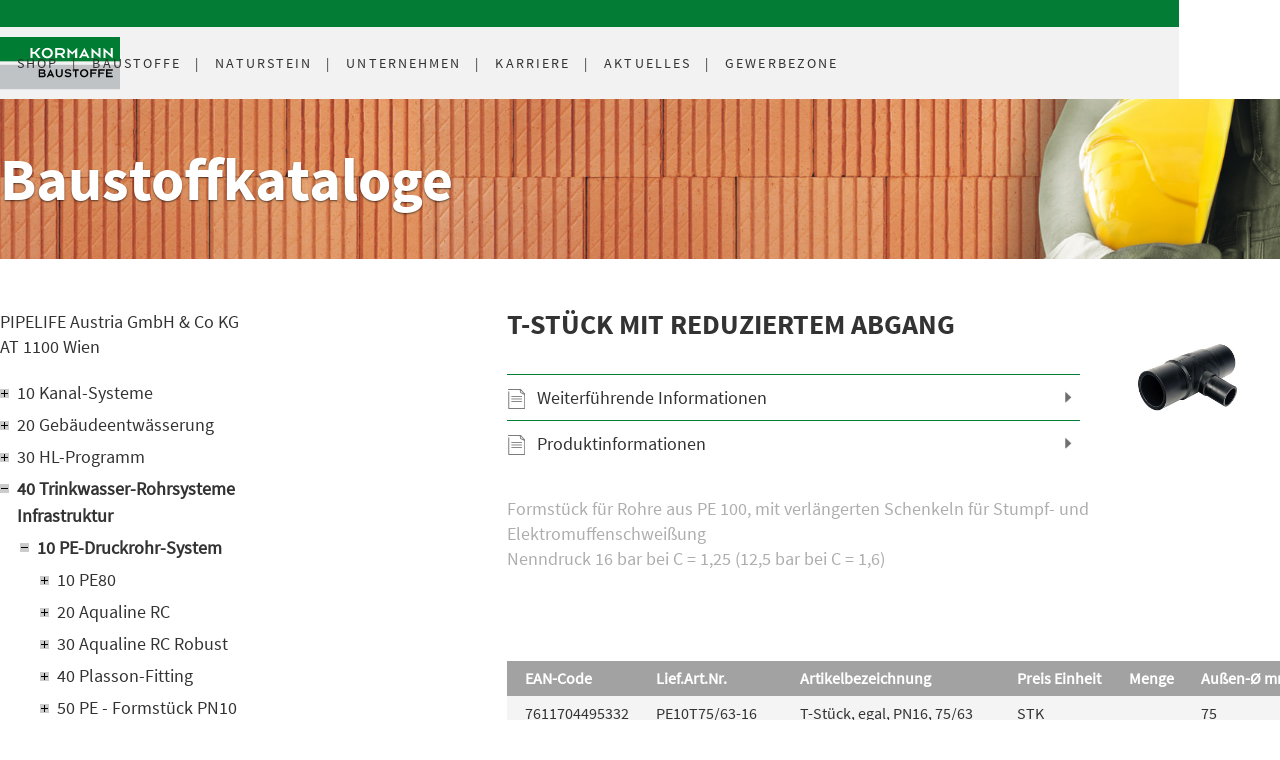

--- FILE ---
content_type: text/html; charset=utf-8
request_url: https://kormann.at/produkt/10070
body_size: 44250
content:
<!DOCTYPE html><html lang="de-de"><head><title>Baustoffkatalog - T-Stück mit reduziertem Abgang</title><base href = "https://kormann.at"><meta name="generator" content="jubacon"><link rel="icon" href="/favicon.ico" type="image/x-icon"><meta http-equiv="Content-Type" content="text/html; charset=utf-8" /><meta http-equiv = "X-UA-Compatible" content = "IE=edge,chrome=1" /><meta name="viewport" content="width=device-width, initial-scale=1.0,  maximum-scale=1, user-scalable=yes"><meta name="description" content="Informationen zu Produkt T-Stück mit reduziertem Abgang" /><link rel="canonical" href="https://kormann.at/produkt/10070/T-Stueck" /><link rel="stylesheet" type="text/css" href="global.css?27_06_2025_11_12_16" /><script src="global.js?03_10_2023_11_59_44"></script><link rel="stylesheet" type="text/css" href="/CSS/produkt" note="isfromcache"/><script type="text/javascript" src="/JS/produkt"></script></head><body><script>
function JubaAccessabilityOnload(){
    JubaCreateAccessabilityCSS({unaffectedElements: '#BannerWrapper *:not(h1,a), #main-banner *:not(h1,a), #shopSucheButton, #mainMenue, #mainMenueItems li, #mainMenueLogo img, #headerMainMenue, .lblHideMenue, #streifenUnterMenueWrapper, #streifenUnterMenueWrapper *, #BasketConfirmationContainer, #sortimentTree, .shopCustBtn, #lblViewWarenkorb, #lblViewLastSeen, li.isnode > div, #lblBaustoffeProdTextArea, #lblBaustoffeTreeShow', 
                                firstColor: '#575756', 
                                secondColor: '#037d36', 
                                textColor: '#A7AABC',
                                switchColor: '#A7AABC'
                              }); 
    JubaAccessabilityCreateHTML_V2();
    JubaCheckAccessabilityCookie();
}
</script>
<div id="main"><!-- frames start here -->
<header id="MainMenue"  tplframeid="419" style=" overflow:visible;" class="mainWrapper col44 row1"><input id="rad2_menuClosed" type="radio" name="rad2_toggleMenu" checked><input id="rad2_menuOpen" type="radio" name="rad2_toggleMenu"><label id="lbl_openMenu" title="open menu" class="toggleMenuButton" for="rad2_menuOpen"><span></span></label><div id="jubaconMenu"><a id="jubaconMenuLogo" aria-label="Logo" title="homepage Kormann" class="MenuTooltip" href="./" target="_self"></a><label id="lbl_closeMenu" title="close menu" class="toggleMenuButton" for="rad2_menuClosed"><span></span></label><input id="rad2_hideSubMenu_eb_1" type="radio" name="rad2_toggleSubMenu_eb_1" checked><!-- Schließt alle Unterpunkte der Eb. 2 --><input id="rad2_hideSubMenu_eb_2" type="radio" name="rad2_toggleSubMenu_eb_2" checked><!-- Schließt alle Unterpunkte der Eb. 3 --><input id="rad2_hideSubMenu_eb_3" type="radio" name="rad2_toggleSubMenu_eb_3" checked><!-- Schließt alle Unterpunkte der Eb. 4 --><!-- Hauptpunkte [Eb. 1] --><ul id="menu_eb_1"> <li class="menuItem menuItem_eb_1 num_of_all_1  num_of_allowed_1 ">     <!-- Öffnet Eb. 2 -->     <input id="rad2_showSubMenu_eb_1_01" type="radio" name="rad2_toggleSubMenu_eb_1">     <a href="./privatshop" target="_self"> Shop</a>      <!-- Unterpunkte [Eb. 2] -->     <ul id="menu_eb_2">         <label id="lbl_hideSubMenu_eb_2_1" class="lbl_hideSubMenu" for="rad2_hideSubMenu_eb_1">             <span></span>         </label>         <li class="menuItem menuItem_eb_2 num_of_all_1  num_of_allowed_1 ">             <!-- Öffnet Eb. 2 -->             <input id="rad2_showSubMenu_eb_2_11" type="radio" name="rad2_toggleSubMenu_eb_2">             <a href="http://shop.kormann.at/" target="_blank"> Leibwächter</a>         </li><!-- of 2 -->             <label id="lbl_showSubMenu_eb_2_11" class="lbl_showSubMenu" for="rad2_showSubMenu_eb_2_11"><span></span></label>         <li class="menuItem menuItem_eb_2 num_of_all_3  num_of_allowed_1 ">             <!-- Öffnet Eb. 2 -->             <input id="rad2_showSubMenu_eb_2_13" type="radio" name="rad2_toggleSubMenu_eb_2">             <a href="./privat_merkliste" target="_self"> Merkliste</a>         </li><!-- of 2 -->             <label id="lbl_showSubMenu_eb_2_13" class="lbl_showSubMenu" for="rad2_showSubMenu_eb_2_13"><span></span></label>         <li class="menuItem menuItem_eb_2 num_of_all_4  num_of_allowed_2 ">             <!-- Öffnet Eb. 2 -->             <input id="rad2_showSubMenu_eb_2_14" type="radio" name="rad2_toggleSubMenu_eb_2">             <a href="./privat_warenkorb" target="_self"> Warenkorb</a>         </li><!-- of 2 -->             <label id="lbl_showSubMenu_eb_2_14" class="lbl_showSubMenu" for="rad2_showSubMenu_eb_2_14"><span></span></label>     </ul><!-- Ende Level 2-0 -->     <label id="lbl_showSubMenu_eb_1_01" class="lbl_showSubMenu" for="rad2_showSubMenu_eb_1_01"><span></span></label> </li><!-- of 1 --> <li class="menuItem menuItem_eb_1 num_of_all_1  num_of_allowed_1 ">     <!-- Öffnet Eb. 2 -->     <input id="rad2_showSubMenu_eb_1_11" type="radio" name="rad2_toggleSubMenu_eb_1">     <a href="./baustoffe" target="_self"> Baustoffe</a>      <!-- Unterpunkte [Eb. 2] -->     <ul id="menu_eb_2">         <label id="lbl_hideSubMenu_eb_2_1" class="lbl_hideSubMenu" for="rad2_hideSubMenu_eb_1">             <span></span>         </label>         <li class="menuItem menuItem_eb_2 num_of_all_1  num_of_allowed_1 ">             <!-- Öffnet Eb. 2 -->             <input id="rad2_showSubMenu_eb_2_11" type="radio" name="rad2_toggleSubMenu_eb_2">             <a href="./hochbau/" target="_self"> Hochbau</a>         </li><!-- of 2 -->             <label id="lbl_showSubMenu_eb_2_11" class="lbl_showSubMenu" for="rad2_showSubMenu_eb_2_11"><span></span></label>         <li class="menuItem menuItem_eb_2 num_of_all_5  num_of_allowed_3 ">             <!-- Öffnet Eb. 2 -->             <input id="rad2_showSubMenu_eb_2_15" type="radio" name="rad2_toggleSubMenu_eb_2">             <a href="./tiefbau/" target="_self"> Tiefbau</a>         </li><!-- of 2 -->             <label id="lbl_showSubMenu_eb_2_15" class="lbl_showSubMenu" for="rad2_showSubMenu_eb_2_15"><span></span></label>         <li class="menuItem menuItem_eb_2 num_of_all_12  num_of_allowed_7 ">             <!-- Öffnet Eb. 2 -->             <input id="rad2_showSubMenu_eb_2_112" type="radio" name="rad2_toggleSubMenu_eb_2">             <a href="./trockenbau" target="_self"> Trockenbau</a>         </li><!-- of 2 -->             <label id="lbl_showSubMenu_eb_2_112" class="lbl_showSubMenu" for="rad2_showSubMenu_eb_2_112"><span></span></label>         <li class="menuItem menuItem_eb_2 num_of_all_18  num_of_allowed_11 ">             <!-- Öffnet Eb. 2 -->             <input id="rad2_showSubMenu_eb_2_118" type="radio" name="rad2_toggleSubMenu_eb_2">             <a href="./fachmarkt/" target="_self"> Fachmarkt</a>         </li><!-- of 2 -->             <label id="lbl_showSubMenu_eb_2_118" class="lbl_showSubMenu" for="rad2_showSubMenu_eb_2_118"><span></span></label>         <li class="menuItem menuItem_eb_2 num_of_all_23  num_of_allowed_13 ">             <!-- Öffnet Eb. 2 -->             <input id="rad2_showSubMenu_eb_2_123" type="radio" name="rad2_toggleSubMenu_eb_2">             <a href="./leistungserklaerungen" target="_self"> Leistungserklärungen</a>         </li><!-- of 2 -->             <label id="lbl_showSubMenu_eb_2_123" class="lbl_showSubMenu" for="rad2_showSubMenu_eb_2_123"><span></span></label>         <li class="menuItem menuItem_eb_2 num_of_all_31  num_of_allowed_14 ">             <!-- Öffnet Eb. 2 -->             <input id="rad2_showSubMenu_eb_2_131" type="radio" name="rad2_toggleSubMenu_eb_2">             <a href="./baustoffdatenbank" target="_self"> Baustoffkataloge</a>         </li><!-- of 2 -->             <label id="lbl_showSubMenu_eb_2_131" class="lbl_showSubMenu" for="rad2_showSubMenu_eb_2_131"><span></span></label>     </ul><!-- Ende Level 2-1 -->     <label id="lbl_showSubMenu_eb_1_11" class="lbl_showSubMenu" for="rad2_showSubMenu_eb_1_11"><span></span></label> </li><!-- of 1 --> <li class="menuItem menuItem_eb_1 num_of_all_2  num_of_allowed_2 ">     <!-- Öffnet Eb. 2 -->     <input id="rad2_showSubMenu_eb_1_22" type="radio" name="rad2_toggleSubMenu_eb_1">     <a href="https://stonea.at/" target="_blank"> Naturstein</a>     <label id="lbl_showSubMenu_eb_1_22" class="lbl_showSubMenu" for="rad2_showSubMenu_eb_1_22"><span></span></label> </li><!-- of 1 --> <li class="menuItem menuItem_eb_1 num_of_all_3  num_of_allowed_3 ">     <!-- Öffnet Eb. 2 -->     <input id="rad2_showSubMenu_eb_1_33" type="radio" name="rad2_toggleSubMenu_eb_1">     <a href="unternehmen" target="_self"> Unternehmen</a>      <!-- Unterpunkte [Eb. 2] -->     <ul id="menu_eb_2">         <label id="lbl_hideSubMenu_eb_2_1" class="lbl_hideSubMenu" for="rad2_hideSubMenu_eb_1">             <span></span>         </label>         <li class="menuItem menuItem_eb_2 num_of_all_1  num_of_allowed_1 ">             <!-- Öffnet Eb. 2 -->             <input id="rad2_showSubMenu_eb_2_31" type="radio" name="rad2_toggleSubMenu_eb_2">             <a href="./firmengeschichte" target="_self"> Firmengeschichte</a>         </li><!-- of 2 -->             <label id="lbl_showSubMenu_eb_2_31" class="lbl_showSubMenu" for="rad2_showSubMenu_eb_2_31"><span></span></label>         <li class="menuItem menuItem_eb_2 num_of_all_6  num_of_allowed_4 ">             <!-- Öffnet Eb. 2 -->             <input id="rad2_showSubMenu_eb_2_36" type="radio" name="rad2_toggleSubMenu_eb_2">             <a href="./standorte" target="_self"> Standorte</a>         </li><!-- of 2 -->             <label id="lbl_showSubMenu_eb_2_36" class="lbl_showSubMenu" for="rad2_showSubMenu_eb_2_36"><span></span></label>         <li class="menuItem menuItem_eb_2 num_of_all_13  num_of_allowed_8 ">             <!-- Öffnet Eb. 2 -->             <input id="rad2_showSubMenu_eb_2_313" type="radio" name="rad2_toggleSubMenu_eb_2">             <a href="./downloads" target="_self"> Downloads</a>         </li><!-- of 2 -->             <label id="lbl_showSubMenu_eb_2_313" class="lbl_showSubMenu" for="rad2_showSubMenu_eb_2_313"><span></span></label>         <li class="menuItem menuItem_eb_2 num_of_all_17  num_of_allowed_10 ">             <!-- Öffnet Eb. 2 -->             <input id="rad2_showSubMenu_eb_2_317" type="radio" name="rad2_toggleSubMenu_eb_2">             <a href="./leitbild" target="_self"> Leitbild</a>         </li><!-- of 2 -->             <label id="lbl_showSubMenu_eb_2_317" class="lbl_showSubMenu" for="rad2_showSubMenu_eb_2_317"><span></span></label>     </ul><!-- Ende Level 2-3 -->     <label id="lbl_showSubMenu_eb_1_33" class="lbl_showSubMenu" for="rad2_showSubMenu_eb_1_33"><span></span></label> </li><!-- of 1 --> <li class="menuItem menuItem_eb_1 num_of_all_4  num_of_allowed_4 ">     <!-- Öffnet Eb. 2 -->     <input id="rad2_showSubMenu_eb_1_44" type="radio" name="rad2_toggleSubMenu_eb_1">     <a href="karriere" target="_self"> Karriere</a>      <!-- Unterpunkte [Eb. 2] -->     <ul id="menu_eb_2">         <label id="lbl_hideSubMenu_eb_2_1" class="lbl_hideSubMenu" for="rad2_hideSubMenu_eb_1">             <span></span>         </label>         <li class="menuItem menuItem_eb_2 num_of_all_1  num_of_allowed_1 ">             <!-- Öffnet Eb. 2 -->             <input id="rad2_showSubMenu_eb_2_41" type="radio" name="rad2_toggleSubMenu_eb_2">             <a href="./karriere" target="_self"> Karriere und Weiterbildung</a>         </li><!-- of 2 -->             <label id="lbl_showSubMenu_eb_2_41" class="lbl_showSubMenu" for="rad2_showSubMenu_eb_2_41"><span></span></label>         <li class="menuItem menuItem_eb_2 num_of_all_7  num_of_allowed_5 ">             <!-- Öffnet Eb. 2 -->             <input id="rad2_showSubMenu_eb_2_47" type="radio" name="rad2_toggleSubMenu_eb_2">             <a href="./stellenangebote" target="_self"> Offene Stellen</a>         </li><!-- of 2 -->             <label id="lbl_showSubMenu_eb_2_47" class="lbl_showSubMenu" for="rad2_showSubMenu_eb_2_47"><span></span></label>     </ul><!-- Ende Level 2-4 -->     <label id="lbl_showSubMenu_eb_1_44" class="lbl_showSubMenu" for="rad2_showSubMenu_eb_1_44"><span></span></label> </li><!-- of 1 --> <li class="menuItem menuItem_eb_1 num_of_all_5  num_of_allowed_5 ">     <!-- Öffnet Eb. 2 -->     <input id="rad2_showSubMenu_eb_1_55" type="radio" name="rad2_toggleSubMenu_eb_1">     <a href="aktionen" target="_self"> <span>Aktionen & </span>Aktuelles</a>      <!-- Unterpunkte [Eb. 2] -->     <ul id="menu_eb_2">         <label id="lbl_hideSubMenu_eb_2_1" class="lbl_hideSubMenu" for="rad2_hideSubMenu_eb_1">             <span></span>         </label>         <li class="menuItem menuItem_eb_2 num_of_all_1  num_of_allowed_1 ">             <!-- Öffnet Eb. 2 -->             <input id="rad2_showSubMenu_eb_2_51" type="radio" name="rad2_toggleSubMenu_eb_2">             <a href="./kataloge" target="_self"> Kataloge</a>         </li><!-- of 2 -->             <label id="lbl_showSubMenu_eb_2_51" class="lbl_showSubMenu" for="rad2_showSubMenu_eb_2_51"><span></span></label>         <li class="menuItem menuItem_eb_2 num_of_all_8  num_of_allowed_6 ">             <!-- Öffnet Eb. 2 -->             <input id="rad2_showSubMenu_eb_2_58" type="radio" name="rad2_toggleSubMenu_eb_2">             <a href="./upload/html/preiserhoehungen.pdf" target="_blank"> Preisanpassungen</a>         </li><!-- of 2 -->             <label id="lbl_showSubMenu_eb_2_58" class="lbl_showSubMenu" for="rad2_showSubMenu_eb_2_58"><span></span></label>         <li class="menuItem menuItem_eb_2 num_of_all_14  num_of_allowed_9 ">             <!-- Öffnet Eb. 2 -->             <input id="rad2_showSubMenu_eb_2_514" type="radio" name="rad2_toggleSubMenu_eb_2">             <a href="./upload/html/KOR-AGB_April-2021.pdf" target="_blank"> AGB's</a>         </li><!-- of 2 -->             <label id="lbl_showSubMenu_eb_2_514" class="lbl_showSubMenu" for="rad2_showSubMenu_eb_2_514"><span></span></label>         <li class="menuItem menuItem_eb_2 num_of_all_20  num_of_allowed_12 ">             <!-- Öffnet Eb. 2 -->             <input id="rad2_showSubMenu_eb_2_520" type="radio" name="rad2_toggleSubMenu_eb_2">             <a href="./eurosys" target="_self"> Eurosys Trockenbausystem</a>         </li><!-- of 2 -->             <label id="lbl_showSubMenu_eb_2_520" class="lbl_showSubMenu" for="rad2_showSubMenu_eb_2_520"><span></span></label>     </ul><!-- Ende Level 2-5 -->     <label id="lbl_showSubMenu_eb_1_55" class="lbl_showSubMenu" for="rad2_showSubMenu_eb_1_55"><span></span></label> </li><!-- of 1 --> <li class="menuItem menuItem_eb_1 num_of_all_6  num_of_allowed_6 ">     <!-- Öffnet Eb. 2 -->     <input id="rad2_showSubMenu_eb_1_66" type="radio" name="rad2_toggleSubMenu_eb_1">     <a href="javascript:OpenlightframeRecht('./accessgewerbe', '#000000', 300, 450, false, 2, './gewerbeshop');" target="_self"> Gewerbezone</a>     <label id="lbl_showSubMenu_eb_1_66" class="lbl_showSubMenu" for="rad2_showSubMenu_eb_1_66"><span></span></label> </li><!-- of 1 --></ul><!-- Ende Level 1 --></header><div tplframeid="420" style=" overflow:auto;" class="bm36 col44 row1"><div id="main-banner" style="background-image: url('upload/cms/de-de/pic_1000110.jpg'); max-height:160px;" aria-label="Baustoffkataloge Banner">
	<div class="mainWrapper">
		<h1>Baustoffkataloge</h1>
	</div>
</div></div><div id="baustoffeLinks"  tplframeid="421" style=" overflow:hidden;" class="minHeight480 mainWrapperL rp36 bm18 col14 row1"><input type="checkbox" id="chkBaustoffeTree" name="chkBaustoffeTree" checked>
<label id="lblBaustoffeTreeHideBereich" for="chkBaustoffeTree"></label>
<label id="lblBaustoffeTreeShow" for="chkBaustoffeTree"></label>
<noindex id="baustoffeTreeSeitenreiter">
	<label id="lblBaustoffeTreeHide" for="chkBaustoffeTree"></label>
	<a id="baustoffeTreeHeadline" href="./katalog/AT0430">
		<div>PIPELIFE Austria GmbH & Co KG </div>
		<div>AT 1100 Wien</div>
	</a>
	<input type="checkbox" name="baustoffeTree_mobile_chk" id="baustoffeTree_mobile_chk" checked>
<label id="baustoffeTree_kb_show_menu" for="baustoffeTree_mobile_chk" title="open"></label>
<label id="baustoffeTree_kb_hide_menu" for="baustoffeTree_mobile_chk" title="close"></label>
<ul id="baustoffeTree" class="" aria-live="polite"> 
  <li class="isnode"><div onclick="func_Tg(this, 0);" title="toggle tree"></div><a href="./produktgruppe/7037/Kanal-Systeme">10 Kanal-Systeme</a> <ul>
   <li class="isnode"><div onclick="func_Tg(this, 0);" title="toggle tree"></div><a href="./produktgruppe/7052/PVC-Kanalrohr-System">10 PVC-Kanalrohr-System</a>  <ul>
    <li class="isnode"><div onclick="func_Tg(this, 0);" title="toggle tree"></div><a href="./produktgruppe/7137/Rohr">10 Rohr SN4</a>   <ul>
     <li><div onclick="func_Tg(this, 0);" title="toggle tree"></div><a href="./produkt/10362/SN">10 SN 4 - Hauskanal Rohre DN/OD 110-200</a></li>     <li><div onclick="func_Tg(this, 0);" title="toggle tree"></div><a href="./produkt/9915/SN">20 SN 4 - Straßenkanal Rohre</a></li>   </ul>
</li>    <li class="isnode"><div onclick="func_Tg(this, 0);" title="toggle tree"></div><a href="./produktgruppe/7138/Rohr">20 Rohr SN8</a>   <ul>
     <li><div onclick="func_Tg(this, 0);" title="toggle tree"></div><a href="./produkt/9916/SN">10 SN 8 - Kanal Rohre</a></li>   </ul>
</li>    <li class="isnode"><div onclick="func_Tg(this, 0);" title="toggle tree"></div><a href="./produktgruppe/7139/Hauskanal-Formstueck">30 Hauskanal-Formstück</a>   <ul>
     <li><div onclick="func_Tg(this, 0);" title="toggle tree"></div><a href="./produkt/9917/Hauskanal">10 Hauskanal Bogen</a></li>     <li><div onclick="func_Tg(this, 0);" title="toggle tree"></div><a href="./produkt/9918/Hauskanal">20 Hauskanal Übergangsrohr (Reduktion)</a></li>     <li><div onclick="func_Tg(this, 0);" title="toggle tree"></div><a href="./produkt/9919/Hauskanal">30 Hauskanal Einfachabzweiger 45°</a></li>     <li><div onclick="func_Tg(this, 0);" title="toggle tree"></div><a href="./produkt/9920/Hauskanal">40 Hauskanal Überschiebmuffe</a></li>     <li><div onclick="func_Tg(this, 0);" title="toggle tree"></div><a href="./produkt/10371/Muffenstopfen">50 Muffenstopfen</a></li>   </ul>
</li>    <li class="isnode"><div onclick="func_Tg(this, 0);" title="toggle tree"></div><a href="./produktgruppe/7140/Straßenkanal-Formstueck">40 Straßenkanal-Formstück</a>   <ul>
     <li><div onclick="func_Tg(this, 0);" title="toggle tree"></div><a href="./produkt/9922/Straßenkanal">10 Straßenkanal Bogen</a></li>     <li><div onclick="func_Tg(this, 0);" title="toggle tree"></div><a href="./produkt/9923/Straßenkanal">20 Straßenkanal Übergangsrohr (Reduktion)</a></li>     <li><div onclick="func_Tg(this, 0);" title="toggle tree"></div><a href="./produkt/9924/Straßenkanal">30 Straßenkanal Einfachabzweiger 45°</a></li>     <li><div onclick="func_Tg(this, 0);" title="toggle tree"></div><a href="./produkt/9925/Straßenkanal">40 Straßenkanal Überschiebmuffe</a></li>     <li><div onclick="func_Tg(this, 0);" title="toggle tree"></div><a href="./produkt/10371/Muffenstopfen">50 Muffenstopfen</a></li>   </ul>
</li>    <li class="isnode"><div onclick="func_Tg(this, 0);" title="toggle tree"></div><a href="./produktgruppe/7141/Kanal-Sonderformstueck">50 Kanal-Sonderformstück</a>   <ul>
     <li><div onclick="func_Tg(this, 0);" title="toggle tree"></div><a href="./produkt/9927/EINHAND-PUTZSTueCK">10 EINHAND-PUTZSTÜCK mit Deckel</a></li>     <li><div onclick="func_Tg(this, 0);" title="toggle tree"></div><a href="./produkt/9928/DOPPEL-RueCKSTAUKLAPPE">20 DOPPEL-RÜCKSTAUKLAPPE für KGRK150 (für nachträglichen Einbau)</a></li>     <li><div onclick="func_Tg(this, 0);" title="toggle tree"></div><a href="./produkt/9932/DECKEL">30 DECKEL für KGRK (alle Dimensionen)</a></li>     <li><div onclick="func_Tg(this, 0);" title="toggle tree"></div><a href="./produkt/9929/Putzstueck">40 Putzstück mit Schraubdeckel (nur für Sondereinsätze)</a></li>     <li><div onclick="func_Tg(this, 0);" title="toggle tree"></div><a href="./produkt/9930/Einfachabzweiger">50 Einfachabzweiger 88° (nur für Sondereinsätze)</a></li>     <li><div onclick="func_Tg(this, 0);" title="toggle tree"></div><a href="./produkt/9931/Absturzabzweiger">60 Absturzabzweiger 42° PP</a></li>   </ul>
</li>  </ul>
</li>   <li class="isnode"><div onclick="func_Tg(this, 0);" title="toggle tree"></div><a href="./produktgruppe/7053/PP-Kanalrohr-System">20 PP-Kanalrohr-System</a>  <ul>
    <li class="isnode"><div onclick="func_Tg(this, 0);" title="toggle tree"></div><a href="./produktgruppe/7142/PP">10 PP Master - Rohr SN10</a>   <ul>
     <li><div onclick="func_Tg(this, 0);" title="toggle tree"></div><a href="./produkt/10365/SN10">10 SN10 Kanal-Rohre DN 110-500</a></li>     <li><div onclick="func_Tg(this, 0);" title="toggle tree"></div><a href="./produkt/10366/SN10">20 SN10 - Schachtanschlussrohr ohne Steckmuffe</a></li>   </ul>
</li>    <li class="isnode"><div onclick="func_Tg(this, 0);" title="toggle tree"></div><a href="./produktgruppe/7143/PP">20 PP Master - Rohr SN12</a>   <ul>
     <li><div onclick="func_Tg(this, 0);" title="toggle tree"></div><a href="./produkt/10363/PP">10 PP MASTER 12-KANAL Rohre DN/OD 160-500</a></li>     <li><div onclick="func_Tg(this, 0);" title="toggle tree"></div><a href="./produkt/10364/PP">20 PP MASTER 12-Schachtanschlussrohr</a></li>   </ul>
</li>    <li class="isnode"><div onclick="func_Tg(this, 0);" title="toggle tree"></div><a href="./produktgruppe/7144/PP">30 PP Master - Formstück</a>   <ul>
     <li><div onclick="func_Tg(this, 0);" title="toggle tree"></div><a href="./produkt/10367/Bogen">10 Bogen</a></li>     <li><div onclick="func_Tg(this, 0);" title="toggle tree"></div><a href="./produkt/10368/uebergangsrohr">20 Übergangsrohr (Reduktion)</a></li>     <li><div onclick="func_Tg(this, 0);" title="toggle tree"></div><a href="./produkt/10369/Einfachabzweiger">30 Einfachabzweiger 45°</a></li>     <li><div onclick="func_Tg(this, 0);" title="toggle tree"></div><a href="./produkt/10370/ueberschiebmuffe">40 Überschiebmuffe</a></li>     <li><div onclick="func_Tg(this, 0);" title="toggle tree"></div><a href="./produkt/10371/Muffenstopfen">50 Muffenstopfen</a></li>   </ul>
</li>    <li class="isnode"><div onclick="func_Tg(this, 0);" title="toggle tree"></div><a href="./produktgruppe/7145/PP">40 PP Master - Sonderformstück</a>   <ul>
     <li><div onclick="func_Tg(this, 0);" title="toggle tree"></div><a href="./produkt/10551/PP-PUTZSTueCK">10 PP-PUTZSTÜCK mit Deckel</a></li>     <li><div onclick="func_Tg(this, 0);" title="toggle tree"></div><a href="./produkt/10600/DECKEL">20 DECKEL für PP-KGRK</a></li>     <li><div onclick="func_Tg(this, 0);" title="toggle tree"></div><a href="./produkt/9931/Absturzabzweiger">60 Absturzabzweiger 42° PP</a></li>   </ul>
</li>    <li class="isnode"><div onclick="func_Tg(this, 0);" title="toggle tree"></div><a href="./produktgruppe/7146/PP">50 PP Master - Rohr SN16</a>   <ul>
     <li><div onclick="func_Tg(this, 0);" title="toggle tree"></div><a href="./produkt/10553/SN16">10 SN16 - PP-Kanal Rohre DN/OD 160-500</a></li>     <li><div onclick="func_Tg(this, 0);" title="toggle tree"></div><a href="./produkt/10554/Schachtanschlussrohr">20 Schachtanschlussrohr SN 16</a></li>   </ul>
</li>    <li class="isnode"><div onclick="func_Tg(this, 0);" title="toggle tree"></div><a href="./produktgruppe/7147/PP">60 PP Master - Formstück SN16</a>   <ul>
     <li><div onclick="func_Tg(this, 0);" title="toggle tree"></div><a href="./produkt/10555/Bogen">10 Bogen</a></li>     <li><div onclick="func_Tg(this, 0);" title="toggle tree"></div><a href="./produkt/10556/uebergangsrohr">20 Übergangsrohr (Reduktion)</a></li>     <li><div onclick="func_Tg(this, 0);" title="toggle tree"></div><a href="./produkt/10557/Einfachabzweiger">30 Einfachabzweiger 45°</a></li>     <li><div onclick="func_Tg(this, 0);" title="toggle tree"></div><a href="./produkt/10558/ueberschiebmuffe">40 Überschiebmuffe</a></li>     <li><div onclick="func_Tg(this, 0);" title="toggle tree"></div><a href="./produkt/10371/Muffenstopfen">50 Muffenstopfen</a></li>   </ul>
</li>  </ul>
</li>   <li class="isnode"><div onclick="func_Tg(this, 0);" title="toggle tree"></div><a href="./produktgruppe/7054/PE-Kanalrohr-System">30 PE-Kanalrohr-System</a>  <ul>
    <li class="isnode"><div onclick="func_Tg(this, 0);" title="toggle tree"></div><a href="./produktgruppe/7153/PE100-RC">10 PE100-RC SN8</a>   <ul>
     <li><div onclick="func_Tg(this, 0);" title="toggle tree"></div><a href="./produkt/10056/SN8">10 SN8 Rohre SDR 21, PN8</a></li>     <li><div onclick="func_Tg(this, 0);" title="toggle tree"></div><a href="./produkt/10057/Bogen">20 Bogen</a></li>     <li><div onclick="func_Tg(this, 0);" title="toggle tree"></div><a href="./produkt/10059/Reduktion">30 Reduktion exzentrisch</a></li>     <li><div onclick="func_Tg(this, 0);" title="toggle tree"></div><a href="./produkt/10058/Einfachabzweiger">40 Einfachabzweiger 45°</a></li>     <li><div onclick="func_Tg(this, 0);" title="toggle tree"></div><a href="./produkt/10060/Putzstueck">50 Putzstück</a></li>   </ul>
</li>    <li class="isnode"><div onclick="func_Tg(this, 0);" title="toggle tree"></div><a href="./produktgruppe/7154/PE">20 PE Elektroschweissmuffe</a>   <ul>
     <li><div onclick="func_Tg(this, 0);" title="toggle tree"></div><a href="./produkt/37933/Elektroschweißmuffe">10 Elektroschweißmuffe PN16</a></li>     <li><div onclick="func_Tg(this, 0);" title="toggle tree"></div><a href="./produkt/37935/Elektroschweißmuffe">20 Elektroschweißmuffe PN10, für 10 bar (für Gas nicht zugelassen)</a></li>   </ul>
</li>    <li class="isnode"><div onclick="func_Tg(this, 0);" title="toggle tree"></div><a href="./produktgruppe/7155/Plattenschieber">30 Plattenschieber</a>   <ul>
     <li><div onclick="func_Tg(this, 0);" title="toggle tree"></div><a href="./produkt/10265/Absperrschieber">10 Absperrschieber</a></li>   </ul>
</li>    <li class="isnode"><div onclick="func_Tg(this, 0);" title="toggle tree"></div><a href="./produktgruppe/7156/PE100-RC">40 PE100-RC Kanal-Druckrohr PN 10 SDR17</a>   <ul>
     <li><div onclick="func_Tg(this, 0);" title="toggle tree"></div><a href="./produkt/10396/Rohre">10 Rohre PN 10 (SDR 17) Rolle</a></li>     <li><div onclick="func_Tg(this, 0);" title="toggle tree"></div><a href="./produkt/10398/Rohre">20 Rohre PN 10 (SDR 17) Stange</a></li>   </ul>
</li>    <li class="isnode"><div onclick="func_Tg(this, 0);" title="toggle tree"></div><a href="./produktgruppe/7157/PE100-RC">50 PE100-RC Kanal-Druckrohr PN16 SDR11</a>   <ul>
     <li><div onclick="func_Tg(this, 0);" title="toggle tree"></div><a href="./produkt/10397/Rohre">10 Rohre PN 16 (SDR 11) Rolle</a></li>     <li><div onclick="func_Tg(this, 0);" title="toggle tree"></div><a href="./produkt/10399/Rohre">20 Rohre PN 16 (SDR 11) Stange</a></li>   </ul>
</li>    <li class="isnode"><div onclick="func_Tg(this, 0);" title="toggle tree"></div><a href="./produktgruppe/7158/PE100-RC">60 PE100-RC Robust Kanal-Druckrohr PN10 SDR17</a>   <ul>
     <li><div onclick="func_Tg(this, 0);" title="toggle tree"></div><a href="./produkt/10581/Rohre">10 Rohre PN10 (SDR17)</a></li>   </ul>
</li>    <li class="isnode"><div onclick="func_Tg(this, 0);" title="toggle tree"></div><a href="./produktgruppe/7159/PE100-RC">70 PE100-RC Robust Kanal-Druckrohr PN16 SDR11</a>   <ul>
     <li><div onclick="func_Tg(this, 0);" title="toggle tree"></div><a href="./produkt/10582/Rohre">10 Rohre PN 16 (SDR 11)</a></li>   </ul>
</li>  </ul>
</li>   <li class="isnode"><div onclick="func_Tg(this, 0);" title="toggle tree"></div><a href="./produktgruppe/7164/Anschluss-">40 Anschluss- und Übergangs-System</a>  <ul>
    <li class="isnode"><div onclick="func_Tg(this, 0);" title="toggle tree"></div><a href="./produktgruppe/7055/Anschlussstutzen-System">10 Anschlussstutzen-System Dock</a>   <ul>
     <li><div onclick="func_Tg(this, 0);" title="toggle tree"></div><a href="./produkt/10565/KG160">10 KG160 - an GLATTWANDIGE KUNSTSTOFFROHRE, mit KUGELGELENK</a></li>     <li><div onclick="func_Tg(this, 0);" title="toggle tree"></div><a href="./produkt/10566/KG200">20 KG200 - an GLATTWANDIGE KUNSTSTOFFROHRE, mit KUGELGELENK</a></li>     <li><div onclick="func_Tg(this, 0);" title="toggle tree"></div><a href="./produkt/10567/KG160">30 KG160 - an BETONROHRE, mit KUGELGELENK</a></li>     <li><div onclick="func_Tg(this, 0);" title="toggle tree"></div><a href="./produkt/10568/KG200">40 KG200 - an BETONROHRE, mit KUGELGELENK</a></li>     <li><div onclick="func_Tg(this, 0);" title="toggle tree"></div><a href="./produkt/10569/KG160">50 KG160 - an BETONROHRE, ohne KUGELGELENK</a></li>     <li><div onclick="func_Tg(this, 0);" title="toggle tree"></div><a href="./produkt/10570/KG200">60 KG200 - an BETONROHRE, ohne KUGELGELENK</a></li>     <li><div onclick="func_Tg(this, 0);" title="toggle tree"></div><a href="./produkt/10571/STEINZEUG">70 STEINZEUG 150 - an BETONROHRE</a></li>     <li><div onclick="func_Tg(this, 0);" title="toggle tree"></div><a href="./produkt/10572/GFKGUSS">80 GFK/GUSS 150 - an BETONROHRE</a></li>     <li><div onclick="func_Tg(this, 0);" title="toggle tree"></div><a href="./produkt/10573/KG160">90 KG160 - an STEINZEUGROHRE, mit KUGELGELENK</a></li>     <li><div onclick="func_Tg(this, 0);" title="toggle tree"></div><a href="./produkt/37946/KG200">100 KG200 - an STEINZEUGROHRE, mit KUGELGELENK</a></li>     <li><div onclick="func_Tg(this, 0);" title="toggle tree"></div><a href="./produkt/35567/KG160">110 KG160 - an STEINZEUGROHRE, ohne KUGELGELENK</a></li>     <li><div onclick="func_Tg(this, 0);" title="toggle tree"></div><a href="./produkt/10575/STEINZEUG150">120 STEINZEUG150 - an STEINZEUGROHRE</a></li>     <li><div onclick="func_Tg(this, 0);" title="toggle tree"></div><a href="./produkt/10577/KG160">130 KG160 - an BETONSCHACHT</a></li>     <li><div onclick="func_Tg(this, 0);" title="toggle tree"></div><a href="./produkt/37948/KG200">140 KG200 - an BETONSCHACHT</a></li>   </ul>
</li>    <li class="isnode"><div onclick="func_Tg(this, 0);" title="toggle tree"></div><a href="./produktgruppe/7165/Brunnenschaum">20 Brunnenschaum</a>   <ul>
     <li><div onclick="func_Tg(this, 0);" title="toggle tree"></div><a href="./produkt/9938/Brunnenschaum">10 Brunnenschaum</a></li>   </ul>
</li>    <li class="isnode"><div onclick="func_Tg(this, 0);" title="toggle tree"></div><a href="./produktgruppe/7166/uebergang">30 Übergang Universell</a>   <ul>
     <li><div onclick="func_Tg(this, 0);" title="toggle tree"></div><a href="./produkt/10579/Manschettendichtung">10 Manschettendichtung für glatte Kunststoffrohre auf alle Rohrmaterialien</a></li>     <li><div onclick="func_Tg(this, 0);" title="toggle tree"></div><a href="./produkt/10580/Ausgleichsring">20 Ausgleichsring</a></li>   </ul>
</li>    <li class="isnode"><div onclick="func_Tg(this, 0);" title="toggle tree"></div><a href="./produktgruppe/7167/uebergangsformstueck">40 Übergangsformstück auf Steinzeug</a>   <ul>
     <li><div onclick="func_Tg(this, 0);" title="toggle tree"></div><a href="./produkt/9933/uebergang">10 Übergang auf glatte Steinzeugrohr-Muffe L und K</a></li>     <li><div onclick="func_Tg(this, 0);" title="toggle tree"></div><a href="./produkt/9935/uebergang">20 Übergang auf Steinzeugrohr-Spitzende, inkl. Lippendichtung</a></li>     <li><div onclick="func_Tg(this, 0);" title="toggle tree"></div><a href="./produkt/9936/uebergang">30 Übergang auf Steinzeugrohr-Spitzende, inkl. Rollring</a></li>     <li><div onclick="func_Tg(this, 0);" title="toggle tree"></div><a href="./produkt/9937/Rollring">40 Rollring</a></li>   </ul>
</li>    <li class="isnode"><div onclick="func_Tg(this, 0);" title="toggle tree"></div><a href="./produktgruppe/7168/uebergangsformstueck">50 Übergangsformstück auf Guss</a>   <ul>
     <li><div onclick="func_Tg(this, 0);" title="toggle tree"></div><a href="./produkt/9877/uebergang">10 Übergang auf Gussrohr-Spitzende inkl. Doppeldichtung</a></li>     <li><div onclick="func_Tg(this, 0);" title="toggle tree"></div><a href="./produkt/9878/Doppeldichtung">20 Doppeldichtung für Übergang auf Gussrohr-Muffe</a></li>   </ul>
</li>    <li class="isnode"><div onclick="func_Tg(this, 0);" title="toggle tree"></div><a href="./produktgruppe/7169/uebergangsformstueck">60 Übergangsformstück auf Faserzement</a>   <ul>
     <li><div onclick="func_Tg(this, 0);" title="toggle tree"></div><a href="./produkt/9879/uebergang">10 Übergang auf Faserzementrohr-Spitzende, inkl. Doppeldichtung</a></li>   </ul>
</li>  </ul>
</li>   <li class="isnode"><div onclick="func_Tg(this, 0);" title="toggle tree"></div><a href="./produktgruppe/2378/Schacht-System">50 Schacht-System</a>  <ul>
    <li class="isnode"><div onclick="func_Tg(this, 0);" title="toggle tree"></div><a href="./produktgruppe/2411/Pipelife">10 Pipelife Kleinschacht</a>   <ul>
     <li><div onclick="func_Tg(this, 0);" title="toggle tree"></div><a href="./produkt/9887/SCHACHTBODEN,">10 SCHACHTBODEN, PP, gerades Hauptgerinne</a></li>     <li><div onclick="func_Tg(this, 0);" title="toggle tree"></div><a href="./produkt/9886/SCHACHTBODEN,">20 SCHACHTBODEN, PP, gerades Hauptgerinne und 2 Zuläufe</a></li>     <li><div onclick="func_Tg(this, 0);" title="toggle tree"></div><a href="./produkt/9888/VERLaeNGERUNGSROHR">30 VERLÄNGERUNGSROHR aus PVC</a></li>     <li><div onclick="func_Tg(this, 0);" title="toggle tree"></div><a href="./produkt/9890/Abdeckung">40 Abdeckung PP</a></li>     <li><div onclick="func_Tg(this, 0);" title="toggle tree"></div><a href="./produkt/9891/Abdeckung,">50 Abdeckung, Guss inkl. Betonrahmen</a></li>     <li><div onclick="func_Tg(this, 0);" title="toggle tree"></div><a href="./produkt/9892/Abdeckung">60 Abdeckung Guss, inkl. Betonrahmen</a></li>     <li><div onclick="func_Tg(this, 0);" title="toggle tree"></div><a href="./produkt/9893/Abdeckung">70 Abdeckung Guss, mit Einlaufrost, inkl. Betonrahmen</a></li>   </ul>
</li>    <li class="isnode"><div onclick="func_Tg(this, 0);" title="toggle tree"></div><a href="./produktgruppe/7172/Romold">20 Romold Schacht 1000 aus PP</a>   <ul>
     <li><div onclick="func_Tg(this, 0);" title="toggle tree"></div><a href="./produkt/10267/SCHACHTBODEN,">10 SCHACHTBODEN, gerades Hauptgerinne</a></li>     <li><div onclick="func_Tg(this, 0);" title="toggle tree"></div><a href="./produkt/10268/SCHACHTBODEN,">20 SCHACHTBODEN, gerades Hauptgerinne und 1 Zulauf</a></li>     <li><div onclick="func_Tg(this, 0);" title="toggle tree"></div><a href="./produkt/10269/SCHACHTBODEN,">30 SCHACHTBODEN, 2 Zuläufe</a></li>     <li><div onclick="func_Tg(this, 0);" title="toggle tree"></div><a href="./produkt/10270/SCHACHTBODEN,">40 SCHACHTBODEN, gerades Hauptgerinne und 2 Zuläufe</a></li>     <li><div onclick="func_Tg(this, 0);" title="toggle tree"></div><a href="./produkt/10271/SCHACHTBODEN,">50 SCHACHTBODEN, gebogenes Hauptgerinne</a></li>     <li><div onclick="func_Tg(this, 0);" title="toggle tree"></div><a href="./produkt/10612/Schachtring">60 Schachtring</a></li>     <li><div onclick="func_Tg(this, 0);" title="toggle tree"></div><a href="./produkt/10273/Schachtkonus">70 Schachtkonus</a></li>     <li><div onclick="func_Tg(this, 0);" title="toggle tree"></div><a href="./produkt/10274/ANSCHLUSSSATTEL">80 ANSCHLUSSSATTEL für Absturz</a></li>     <li><div onclick="func_Tg(this, 0);" title="toggle tree"></div><a href="./produkt/10405/KRONENBOHRER">90 KRONENBOHRER für YAS160, inkl. Adapter</a></li>   </ul>
</li>    <li class="isnode"><div onclick="func_Tg(this, 0);" title="toggle tree"></div><a href="./produktgruppe/7173/Romold">30 Romold Schacht 800 aus PP</a>   <ul>
     <li><div onclick="func_Tg(this, 0);" title="toggle tree"></div><a href="./produkt/10281/SCHACHTBODEN,">10 SCHACHTBODEN, gerades Hauptgerinne</a></li>     <li><div onclick="func_Tg(this, 0);" title="toggle tree"></div><a href="./produkt/10282/SCHACHTBODEN,">20 SCHACHTBODEN, gerades Hauptgerinne und 1 Zulauf</a></li>     <li><div onclick="func_Tg(this, 0);" title="toggle tree"></div><a href="./produkt/10283/SCHACHTBODEN,">30 SCHACHTBODEN, 2 Zuläufe</a></li>     <li><div onclick="func_Tg(this, 0);" title="toggle tree"></div><a href="./produkt/10284/SCHACHTBODEN,">40 SCHACHTBODEN, gerades Hauptgerinne und 2 Zuläufe</a></li>     <li><div onclick="func_Tg(this, 0);" title="toggle tree"></div><a href="./produkt/10285/SCHACHTBODEN,">50 SCHACHTBODEN, gebogenes Hauptgerinne</a></li>     <li><div onclick="func_Tg(this, 0);" title="toggle tree"></div><a href="./produkt/10286/Schachtring">60 Schachtring</a></li>     <li><div onclick="func_Tg(this, 0);" title="toggle tree"></div><a href="./produkt/10287/Schachtkonus">70 Schachtkonus</a></li>   </ul>
</li>    <li class="isnode"><div onclick="func_Tg(this, 0);" title="toggle tree"></div><a href="./produktgruppe/7174/Romold">40 Romold Schacht 1000 aus PE</a>   <ul>
     <li><div onclick="func_Tg(this, 0);" title="toggle tree"></div><a href="./produkt/10276/SCHACHTBODEN,">10 SCHACHTBODEN, gerades Hauptgerinne</a></li>     <li><div onclick="func_Tg(this, 0);" title="toggle tree"></div><a href="./produkt/10277/SCHACHTBODEN,">20 SCHACHTBODEN, gerades Hauptgerinne und 1 Zulauf</a></li>     <li><div onclick="func_Tg(this, 0);" title="toggle tree"></div><a href="./produkt/10278/SCHACHTBODEN,">30 SCHACHTBODEN, 2 Zuläufe</a></li>     <li><div onclick="func_Tg(this, 0);" title="toggle tree"></div><a href="./produkt/10279/SCHACHTBODEN,">40 SCHACHTBODEN, gerades Hauptgerinne und 2 Zuläufe</a></li>     <li><div onclick="func_Tg(this, 0);" title="toggle tree"></div><a href="./produkt/10280/SCHACHTBODEN,">50 SCHACHTBODEN, gebogenes Hauptgerinne</a></li>     <li><div onclick="func_Tg(this, 0);" title="toggle tree"></div><a href="./produkt/10612/Schachtring">60 Schachtring</a></li>     <li><div onclick="func_Tg(this, 0);" title="toggle tree"></div><a href="./produkt/10273/Schachtkonus">70 Schachtkonus</a></li>   </ul>
</li>    <li class="isnode"><div onclick="func_Tg(this, 0);" title="toggle tree"></div><a href="./produktgruppe/7175/Romold">50 Romold Schacht Sonderboden aus PE</a>   <ul>
     <li><div onclick="func_Tg(this, 0);" title="toggle tree"></div><a href="./produkt/10288/SCHACHTBODEN,">10 SCHACHTBODEN, gerades Hauptgerinne</a></li>     <li><div onclick="func_Tg(this, 0);" title="toggle tree"></div><a href="./produkt/10289/SCHACHTBODEN,">20 SCHACHTBODEN, gerades Hauptgerinne und 2 Anschlüsse</a></li>     <li><div onclick="func_Tg(this, 0);" title="toggle tree"></div><a href="./produkt/10290/SCHACHTBODEN,">30 SCHACHTBODEN, gerades Hauptgerinne und 4 Anschlüsse</a></li>     <li><div onclick="func_Tg(this, 0);" title="toggle tree"></div><a href="./produkt/10291/SCHACHTBODEN,">40 SCHACHTBODEN, Flachboden ohne Gerinne</a></li>     <li><div onclick="func_Tg(this, 0);" title="toggle tree"></div><a href="./produkt/10292/SCHACHTBODEN,">50 SCHACHTBODEN, Rundboden ohne Gerinne</a></li>   </ul>
</li>    <li class="isnode"><div onclick="func_Tg(this, 0);" title="toggle tree"></div><a href="./produktgruppe/7176/Romold">60 Romold Schacht Sonderteil aus PE</a>   <ul>
     <li><div onclick="func_Tg(this, 0);" title="toggle tree"></div><a href="./produkt/10293/SCHACHTRING,">10 SCHACHTRING, gesintert</a></li>     <li><div onclick="func_Tg(this, 0);" title="toggle tree"></div><a href="./produkt/10484/Schachtring">20 Schachtring für Konus DN 625 mm</a></li>     <li><div onclick="func_Tg(this, 0);" title="toggle tree"></div><a href="./produkt/10294/SCHACHTKONUS,">30 SCHACHTKONUS, gesintert</a></li>   </ul>
</li>    <li class="isnode"><div onclick="func_Tg(this, 0);" title="toggle tree"></div><a href="./produktgruppe/7177/Romold">70 Romold Schacht Wasserzählerschacht</a>   <ul>
     <li><div onclick="func_Tg(this, 0);" title="toggle tree"></div><a href="./produkt/10295/Wasserzaehlerschaechte">10 Wasserzählerschächte</a></li>   </ul>
</li>    <li class="isnode"><div onclick="func_Tg(this, 0);" title="toggle tree"></div><a href="./produktgruppe/7178/Romold">80 Romold Pumpenschacht</a>   <ul>
     <li><div onclick="func_Tg(this, 0);" title="toggle tree"></div><a href="./produkt/10296/Pumpenschacht">10 Pumpenschacht Beispiel</a></li>   </ul>
</li>    <li class="isnode"><div onclick="func_Tg(this, 0);" title="toggle tree"></div><a href="./produktgruppe/7179/Romold">90 Romold Schachtringdichtung</a>   <ul>
     <li><div onclick="func_Tg(this, 0);" title="toggle tree"></div><a href="./produkt/10298/Schachtringdichtung">10 Schachtringdichtung</a></li>   </ul>
</li>    <li class="isnode"><div onclick="func_Tg(this, 0);" title="toggle tree"></div><a href="./produktgruppe/7180/Romold">100 Romold Einlaufdichtung</a>   <ul>
     <li><div onclick="func_Tg(this, 0);" title="toggle tree"></div><a href="./produkt/37954/Einlaufdichtung">10 Einlaufdichtung</a></li>   </ul>
</li>    <li class="isnode"><div onclick="func_Tg(this, 0);" title="toggle tree"></div><a href="./produktgruppe/7181/Kronenbohrer">110 Kronenbohrer für Einlaufdichtung</a>   <ul>
     <li><div onclick="func_Tg(this, 0);" title="toggle tree"></div><a href="./produkt/10275/KRONENBOHRER">10 KRONENBOHRER für Öffnung mit Dichtring wasserdicht</a></li>     <li><div onclick="func_Tg(this, 0);" title="toggle tree"></div><a href="./produkt/10497/ADAPTER">20 ADAPTER für Kronenbohrer</a></li>   </ul>
</li>    <li class="isnode"><div onclick="func_Tg(this, 0);" title="toggle tree"></div><a href="./produktgruppe/7182/Schachtabdeckungen">120 Schachtabdeckungen</a>   <ul>
     <li><div onclick="func_Tg(this, 0);" title="toggle tree"></div><a href="./produkt/10628/Schachtabdeckungen">10 Schachtabdeckungen</a></li>     <li><div onclick="func_Tg(this, 0);" title="toggle tree"></div><a href="./produkt/10488/Schachtabdeckungen">20 Schachtabdeckungen für Konus DN 625 - BEGU mit GG-Rahmen</a></li>     <li><div onclick="func_Tg(this, 0);" title="toggle tree"></div><a href="./produkt/10490/Schachtabdeckungen">30 Schachtabdeckungen für Konus DN 625 - Gussabdeckung</a></li>     <li><div onclick="func_Tg(this, 0);" title="toggle tree"></div><a href="./produkt/10615/Dichtung">40 Dichtung für Klasse D</a></li>     <li><div onclick="func_Tg(this, 0);" title="toggle tree"></div><a href="./produkt/10614/Auflagering">50 Auflagering</a></li>   </ul>
</li>    <li class="isnode"><div onclick="func_Tg(this, 0);" title="toggle tree"></div><a href="./produktgruppe/7183/Straßenablauf">130 Straßenablauf</a>   <ul>
     <li><div onclick="func_Tg(this, 0);" title="toggle tree"></div><a href="./produkt/10402/Straßenablaeufe">10 Straßenabläufe für Trockenschlamm</a></li>     <li><div onclick="func_Tg(this, 0);" title="toggle tree"></div><a href="./produkt/10403/Straßenablaeufe">20 Straßenabläufe für Nassschlamm</a></li>     <li><div onclick="func_Tg(this, 0);" title="toggle tree"></div><a href="./produkt/10404/Straßenablaeufe">30 Straßenabläufe für Längsentwässerung</a></li>     <li><div onclick="func_Tg(this, 0);" title="toggle tree"></div><a href="./produkt/10634/Verlaengerung">40 Verlängerung</a></li>     <li><div onclick="func_Tg(this, 0);" title="toggle tree"></div><a href="./produkt/10635/Dichtring">50 Dichtring</a></li>     <li><div onclick="func_Tg(this, 0);" title="toggle tree"></div><a href="./produkt/10266/Zubehoer">60 Zubehör</a></li>   </ul>
</li>  </ul>
</li>   <li class="isnode"><div onclick="func_Tg(this, 0);" title="toggle tree"></div><a href="./produktgruppe/7057/Zubehoer">60 Zubehör</a>  <ul>
    <li class="isnode"><div onclick="func_Tg(this, 0);" title="toggle tree"></div><a href="./produktgruppe/2541/Gleitmittel">10 Gleitmittel</a>   <ul>
     <li><div onclick="func_Tg(this, 0);" title="toggle tree"></div><a href="./produkt/10400/Gleitmittel">10 Gleitmittel</a></li>   </ul>
</li>    <li class="isnode"><div onclick="func_Tg(this, 0);" title="toggle tree"></div><a href="./produktgruppe/7170/Ersatzdichtung">20 Ersatzdichtung</a>   <ul>
     <li><div onclick="func_Tg(this, 0);" title="toggle tree"></div><a href="./produkt/10401/Lippendichtring">10 Lippendichtring</a></li>   </ul>
</li>    <li class="isnode"><div onclick="func_Tg(this, 0);" title="toggle tree"></div><a href="./produktgruppe/7171/LeistungswarnbandOrtungswarnband">30 Leistungswarnband/Ortungswarnband</a>   <ul>
     <li><div onclick="func_Tg(this, 0);" title="toggle tree"></div><a href="./produkt/37957/Leitungswarnbaender">10 Leitungswarnbänder</a></li>     <li><div onclick="func_Tg(this, 0);" title="toggle tree"></div><a href="./produkt/37958/Ortungswarnbaender">20 Ortungswarnbänder</a></li>   </ul>
</li>  </ul>
</li> </ul>
</li>  <li class="isnode"><div onclick="func_Tg(this, 0);" title="toggle tree"></div><a href="./produktgruppe/7038/Gebaeudeentwaesserung">20 Gebäudeentwässerung</a> <ul>
   <li class="isnode"><div onclick="func_Tg(this, 0);" title="toggle tree"></div><a href="./produktgruppe/7058/Master">10 Master 3 Plus PP Abfluss-System</a>  <ul>
    <li class="isnode"><div onclick="func_Tg(this, 0);" title="toggle tree"></div><a href="./produktgruppe/7184/Rohr">10 Rohr</a>   <ul>
     <li><div onclick="func_Tg(this, 0);" title="toggle tree"></div><a href="./produkt/37959/M3">10 M3+ PP Abflussrohr</a></li>   </ul>
</li>    <li class="isnode"><div onclick="func_Tg(this, 0);" title="toggle tree"></div><a href="./produktgruppe/7185/Formstueck">20 Formstück</a>   <ul>
     <li><div onclick="func_Tg(this, 0);" title="toggle tree"></div><a href="./produkt/37961/Bogen">10 Bogen</a></li>     <li><div onclick="func_Tg(this, 0);" title="toggle tree"></div><a href="./produkt/37962/Abzweiger">20 Abzweiger</a></li>     <li><div onclick="func_Tg(this, 0);" title="toggle tree"></div><a href="./produkt/37974/Reduktion">30 Reduktion</a></li>     <li><div onclick="func_Tg(this, 0);" title="toggle tree"></div><a href="./produkt/37975/Reduktion">40 Reduktion kurz</a></li>     <li><div onclick="func_Tg(this, 0);" title="toggle tree"></div><a href="./produkt/37976/Reduktion">50 Reduktion innen</a></li>     <li><div onclick="func_Tg(this, 0);" title="toggle tree"></div><a href="./produkt/37977/Langmuffe">60 Langmuffe</a></li>     <li><div onclick="func_Tg(this, 0);" title="toggle tree"></div><a href="./produkt/37978/Schiebemuffe">70 Schiebemuffe</a></li>     <li><div onclick="func_Tg(this, 0);" title="toggle tree"></div><a href="./produkt/37979/Muffenstopfen">80 Muffenstopfen</a></li>     <li><div onclick="func_Tg(this, 0);" title="toggle tree"></div><a href="./produkt/37980/Reinigungsstueck">90 Reinigungsstück</a></li>     <li><div onclick="func_Tg(this, 0);" title="toggle tree"></div><a href="./produkt/37981/Putzstueck">100 Putzstück</a></li>     <li><div onclick="func_Tg(this, 0);" title="toggle tree"></div><a href="./produkt/37982/Siphonanschluss">110 Siphonanschluss Winkel</a></li>     <li><div onclick="func_Tg(this, 0);" title="toggle tree"></div><a href="./produkt/37984/Siphonanschluss">120 Siphonanschluss gerade</a></li>     <li><div onclick="func_Tg(this, 0);" title="toggle tree"></div><a href="./produkt/37985/Ersatz">130 Ersatz Kombinippel</a></li>     <li><div onclick="func_Tg(this, 0);" title="toggle tree"></div><a href="./produkt/37986/Dunsthut,">140 Dunsthut, grau</a></li>     <li><div onclick="func_Tg(this, 0);" title="toggle tree"></div><a href="./produkt/37987/Ersatz">150 Ersatz Lippendichtring, SBR</a></li>   </ul>
</li>    <li class="isnode"><div onclick="func_Tg(this, 0);" title="toggle tree"></div><a href="./produktgruppe/7193/PE-Daemmschlauch">30 PE-Dämmschlauch</a>   <ul>
     <li><div onclick="func_Tg(this, 0);" title="toggle tree"></div><a href="./produkt/37988/PE-Daemmschlauch">10 PE-Dämmschlauch</a></li>   </ul>
</li>    <li class="isnode"><div onclick="func_Tg(this, 0);" title="toggle tree"></div><a href="./produktgruppe/7194/Befestigungsschelle">40 Befestigungsschelle</a>   <ul>
     <li><div onclick="func_Tg(this, 0);" title="toggle tree"></div><a href="./produkt/37989/Befestigungsschelle">10 Befestigungsschelle (Clipschelle)</a></li>     <li><div onclick="func_Tg(this, 0);" title="toggle tree"></div><a href="./produkt/37990/Schalldaemmset">20 Schalldämmset für Clipschelle</a></li>   </ul>
</li>    <li class="isnode"><div onclick="func_Tg(this, 0);" title="toggle tree"></div><a href="./produktgruppe/7195/Schallschutzschelle">50 Schallschutzschelle</a>   <ul>
     <li><div onclick="func_Tg(this, 0);" title="toggle tree"></div><a href="./produkt/37991/Fixschelle">10 Fixschelle</a></li>     <li><div onclick="func_Tg(this, 0);" title="toggle tree"></div><a href="./produkt/37992/Gleitschelle">20 Gleitschelle</a></li>     <li><div onclick="func_Tg(this, 0);" title="toggle tree"></div><a href="./produkt/37993/Doppelschelle">30 Doppelschelle</a></li>   </ul>
</li>    <li class="isnode"><div onclick="func_Tg(this, 0);" title="toggle tree"></div><a href="./produktgruppe/7196/Crassus">60 Crassus Handwerkring</a>   <ul>
     <li><div onclick="func_Tg(this, 0);" title="toggle tree"></div><a href="./produkt/37994/Handwerkerring">10 Handwerkerring</a></li>   </ul>
</li>    <li class="isnode"><div onclick="func_Tg(this, 0);" title="toggle tree"></div><a href="./produktgruppe/7197/Crassus">70 Crassus Übergangsadapter</a>   <ul>
     <li><div onclick="func_Tg(this, 0);" title="toggle tree"></div><a href="./produkt/37995/uebergangsadapter">10 Übergangsadapter</a></li>     <li><div onclick="func_Tg(this, 0);" title="toggle tree"></div><a href="./produkt/37996/Gummi">20 Gummi Übergangsadapter</a></li>   </ul>
</li>    <li class="isnode"><div onclick="func_Tg(this, 0);" title="toggle tree"></div><a href="./produktgruppe/7198/Hausabfluss">80 Hausabfluss Übergangsformstück auf Guss/FZ</a>   <ul>
     <li><div onclick="func_Tg(this, 0);" title="toggle tree"></div><a href="./produkt/37997/uebergang">10 Übergang Spitzende auf Guss/Faserzement Muffe</a></li>     <li><div onclick="func_Tg(this, 0);" title="toggle tree"></div><a href="./produkt/37998/uebergang">20 Übergang Muffe auf Guss/Faserzement Spitzende</a></li>     <li><div onclick="func_Tg(this, 0);" title="toggle tree"></div><a href="./produkt/37999/Ersatzdichtring">30 Ersatzdichtring für ÜFS, ÜFM und ÜFM/GAZ</a></li>   </ul>
</li>  </ul>
</li>   <li class="isnode"><div onclick="func_Tg(this, 0);" title="toggle tree"></div><a href="./produktgruppe/7059/3S">20 3S PP Abfluss-System</a>  <ul>
    <li class="isnode"><div onclick="func_Tg(this, 0);" title="toggle tree"></div><a href="./produktgruppe/7202/Rohr">10 Rohr</a>   <ul>
     <li><div onclick="func_Tg(this, 0);" title="toggle tree"></div><a href="./produkt/38000/3S">10 3S PP Ablaufrohr</a></li>   </ul>
</li>    <li class="isnode"><div onclick="func_Tg(this, 0);" title="toggle tree"></div><a href="./produktgruppe/7203/Formstueck">20 Formstück</a>   <ul>
     <li><div onclick="func_Tg(this, 0);" title="toggle tree"></div><a href="./produkt/38001/Bogen">10 Bogen</a></li>     <li><div onclick="func_Tg(this, 0);" title="toggle tree"></div><a href="./produkt/38002/Abzweiger">20 Abzweiger</a></li>     <li><div onclick="func_Tg(this, 0);" title="toggle tree"></div><a href="./produkt/38003/Reduktion">30 Reduktion</a></li>     <li><div onclick="func_Tg(this, 0);" title="toggle tree"></div><a href="./produkt/38004/ueberschubmuffe">40 Überschubmuffe</a></li>     <li><div onclick="func_Tg(this, 0);" title="toggle tree"></div><a href="./produkt/38005/Doppelmuffe">50 Doppelmuffe</a></li>     <li><div onclick="func_Tg(this, 0);" title="toggle tree"></div><a href="./produkt/38006/Reinigungsstueck">60 Reinigungsstück</a></li>   </ul>
</li>  </ul>
</li>   <li class="isnode"><div onclick="func_Tg(this, 0);" title="toggle tree"></div><a href="./produktgruppe/7060/Montageelement">30 Montageelement</a>  <ul>
    <li class="isnode"><div onclick="func_Tg(this, 0);" title="toggle tree"></div><a href="./produktgruppe/7208/WC-Element">10 WC-Element Trockenbau</a>   <ul>
     <li><div onclick="func_Tg(this, 0);" title="toggle tree"></div><a href="./produkt/38008/Paket">10 Paket WC-Element u. Betätigungsplatte</a></li>     <li><div onclick="func_Tg(this, 0);" title="toggle tree"></div><a href="./produkt/38009/Paket">20 Paket WC-Element für Trockenbau</a></li>   </ul>
</li>    <li class="isnode"><div onclick="func_Tg(this, 0);" title="toggle tree"></div><a href="./produktgruppe/7209/WC-Element">20 WC-Element Einmauerung</a>   <ul>
     <li><div onclick="func_Tg(this, 0);" title="toggle tree"></div><a href="./produkt/38010/WC-Element">10 WC-Element Einmauerung</a></li>   </ul>
</li>    <li class="isnode"><div onclick="func_Tg(this, 0);" title="toggle tree"></div><a href="./produktgruppe/7210/Betaetigungsplatte">30 Betätigungsplatte</a>   <ul>
     <li><div onclick="func_Tg(this, 0);" title="toggle tree"></div><a href="./produkt/38012/Betaetigungsplatte">10 Betätigungsplatte THIN</a></li>   </ul>
</li>    <li class="isnode"><div onclick="func_Tg(this, 0);" title="toggle tree"></div><a href="./produktgruppe/7211/Zubehoer">40 Zubehör und Ersatzteile</a>   <ul>
     <li><div onclick="func_Tg(this, 0);" title="toggle tree"></div><a href="./produkt/38013/Schallschutz">10 Schallschutz</a></li>     <li><div onclick="func_Tg(this, 0);" title="toggle tree"></div><a href="./produkt/38014/WC-Anschlussgarnitur">20 WC-Anschlussgarnitur</a></li>     <li><div onclick="func_Tg(this, 0);" title="toggle tree"></div><a href="./produkt/39388/Einwurfschacht">30 Einwurfschacht</a></li>     <li><div onclick="func_Tg(this, 0);" title="toggle tree"></div><a href="./produkt/38015/Ablaufventil">40 Ablaufventil für Kunststoff-Spülkasten</a></li>     <li><div onclick="func_Tg(this, 0);" title="toggle tree"></div><a href="./produkt/38016/Fuellventil,">50 Füllventil, für Kunststoff-Spülkasten</a></li>     <li><div onclick="func_Tg(this, 0);" title="toggle tree"></div><a href="./produkt/39389/Eckventil">60 Eckventil für WC-Element</a></li>     <li><div onclick="func_Tg(this, 0);" title="toggle tree"></div><a href="./produkt/39390/Lagerbock">70 Lagerbock für WC-Element</a></li>     <li><div onclick="func_Tg(this, 0);" title="toggle tree"></div><a href="./produkt/39391/Mechanikschrauben">80 Mechanikschrauben für WC-Element, Kunststoff</a></li>     <li><div onclick="func_Tg(this, 0);" title="toggle tree"></div><a href="./produkt/38017/Ablaufventildichtung">90 Ablaufventildichtung</a></li>   </ul>
</li>  </ul>
</li> </ul>
</li>  <li class="isnode"><div onclick="func_Tg(this, 0);" title="toggle tree"></div><a href="./produktgruppe/7039/HL-Programm">30 HL-Programm</a> <ul>
   <li class="isnode"><div onclick="func_Tg(this, 0);" title="toggle tree"></div><a href="./produktgruppe/7061/Regensinkkasten">10 Regensinkkasten</a>  <ul>
    <li><div onclick="func_Tg(this, 0);" title="toggle tree"></div><a href="./produkt/10372/Regensinkkasten">10 Regensinkkasten</a></li>    <li><div onclick="func_Tg(this, 0);" title="toggle tree"></div><a href="./produkt/10374/Regensinkkasten">20 Regensinkkasten mit seitlichem Anschluss</a></li>    <li><div onclick="func_Tg(this, 0);" title="toggle tree"></div><a href="./produkt/10375/Aufsatz">30 Aufsatz "Individuell"</a></li>  </ul>
</li>   <li class="isnode"><div onclick="func_Tg(this, 0);" title="toggle tree"></div><a href="./produktgruppe/7213/Ersatzteile">20 Ersatzteile für Regensinkkasten</a>  <ul>
    <li><div onclick="func_Tg(this, 0);" title="toggle tree"></div><a href="./produkt/10373/Ersatzteile">10 Ersatzteile HL600N und HL600NG</a></li>  </ul>
</li>   <li class="isnode"><div onclick="func_Tg(this, 0);" title="toggle tree"></div><a href="./produktgruppe/7062/Hofablauf">30 Hofablauf</a>  <ul>
    <li><div onclick="func_Tg(this, 0);" title="toggle tree"></div><a href="./produkt/10377/Hofablauf">10 Hofablauf waagrecht</a></li>    <li><div onclick="func_Tg(this, 0);" title="toggle tree"></div><a href="./produkt/10378/Hofablauf">20 Hofablauf senkrecht</a></li>    <li><div onclick="func_Tg(this, 0);" title="toggle tree"></div><a href="./produkt/10380/Hofablauf">30 Hofablauf waagrecht mit Isolierflansch</a></li>    <li><div onclick="func_Tg(this, 0);" title="toggle tree"></div><a href="./produkt/10381/Hofablauf">40 Hofablauf senkrecht, mit Isolierflansch</a></li>    <li><div onclick="func_Tg(this, 0);" title="toggle tree"></div><a href="./produkt/10379/Siphon">50 Siphon</a></li>    <li><div onclick="func_Tg(this, 0);" title="toggle tree"></div><a href="./produkt/10376/Rohrgeruchssperre">60 Rohrgeruchssperre</a></li>  </ul>
</li>   <li class="isnode"><div onclick="func_Tg(this, 0);" title="toggle tree"></div><a href="./produktgruppe/7063/Rueckstauklappe">40 Rückstauklappe</a>  <ul>
    <li><div onclick="func_Tg(this, 0);" title="toggle tree"></div><a href="./produkt/10383/AUTOMATISCHE">10 AUTOMATISCHE RÜCKSTAUKLAPPE, nicht für Fäkalien</a></li>    <li><div onclick="func_Tg(this, 0);" title="toggle tree"></div><a href="./produkt/10384/AUTOMATISCHE">20 AUTOMATISCHE RÜCKSTAUKLAPPE mit Handabsperrung, nicht für Fäkalien</a></li>    <li><div onclick="func_Tg(this, 0);" title="toggle tree"></div><a href="./produkt/10385/AUTOMATISCHE">30 AUTOMATISCHE RÜCKSTAUKLAPPE mit Handabsperrung, für vertikalen Einbau, nicht für Fäkalien</a></li>    <li><div onclick="func_Tg(this, 0);" title="toggle tree"></div><a href="./produkt/10386/AUTOMATISCHE">40 AUTOMATISCHE DOPPEL-RÜCKSTAUKLAPPE mit Handabsperrung, für Fäkalkanal über Rückstauebene</a></li>    <li><div onclick="func_Tg(this, 0);" title="toggle tree"></div><a href="./produkt/10387/ELEKTRONISCH">50 ELEKTRONISCH GESTEUERTE RÜCKSTAUKLAPPE, mit zusätzlicher Handabsperrung, steckerfertig, PC-kompatibel. Für Fäkalkanal üb</a></li>    <li><div onclick="func_Tg(this, 0);" title="toggle tree"></div><a href="./produkt/10382/FROSCHKLAPPE">60 FROSCHKLAPPE mit Kunststoffrohr-Anschluss</a></li>  </ul>
</li>   <li class="isnode"><div onclick="func_Tg(this, 0);" title="toggle tree"></div><a href="./produktgruppe/7217/Ersatzteile">50 Ersatzteile für Rückstauklappe</a>  <ul>
    <li><div onclick="func_Tg(this, 0);" title="toggle tree"></div><a href="./produkt/10388/Gehaeusedeckel">10 Gehäusedeckel</a></li>    <li><div onclick="func_Tg(this, 0);" title="toggle tree"></div><a href="./produkt/10389/Gehaeusedeckel">20 Gehäusedeckel mit Handabsperrung</a></li>    <li><div onclick="func_Tg(this, 0);" title="toggle tree"></div><a href="./produkt/10392/Klappendichtung">30 Klappendichtung</a></li>    <li><div onclick="func_Tg(this, 0);" title="toggle tree"></div><a href="./produkt/10393/Klappeneinsatz">40 Klappeneinsatz</a></li>    <li><div onclick="func_Tg(this, 0);" title="toggle tree"></div><a href="./produkt/10394/DECKELMUTTERN">50 DECKELMUTTERN für alle HL-Rückstauklappen, 4 Stk.</a></li>    <li><div onclick="func_Tg(this, 0);" title="toggle tree"></div><a href="./produkt/10390/Gehaeusedeckel">60 Gehäusedeckel mit Stellmotor und Sensor</a></li>    <li><div onclick="func_Tg(this, 0);" title="toggle tree"></div><a href="./produkt/10391/Notstromakku">70 Notstromakku 12V</a></li>  </ul>
</li>   <li class="isnode"><div onclick="func_Tg(this, 0);" title="toggle tree"></div><a href="./produktgruppe/7218/Siphon">60 Siphon und Rückflusssicherung</a>  <ul>
    <li class="isnode"><div onclick="func_Tg(this, 0);" title="toggle tree"></div><a href="./produktgruppe/7219/Rueckflusssicherung">10 Rückflusssicherung</a>   <ul>
     <li><div onclick="func_Tg(this, 0);" title="toggle tree"></div><a href="./produkt/38020/Rueckflusssicherung">10 Rückflusssicherung</a></li>   </ul>
</li>    <li class="isnode"><div onclick="func_Tg(this, 0);" title="toggle tree"></div><a href="./produktgruppe/7220/Kuechensiphon">20 Küchensiphon</a>   <ul>
     <li><div onclick="func_Tg(this, 0);" title="toggle tree"></div><a href="./produkt/38021/Kuechensiphon">10 Küchensiphon</a></li>   </ul>
</li>    <li class="isnode"><div onclick="func_Tg(this, 0);" title="toggle tree"></div><a href="./produktgruppe/7221/Waschgeraetesiphon">30 Waschgerätesiphon</a>   <ul>
     <li><div onclick="func_Tg(this, 0);" title="toggle tree"></div><a href="./produkt/38022/Waschgeraetesiphon">10 Waschgerätesiphon</a></li>     <li><div onclick="func_Tg(this, 0);" title="toggle tree"></div><a href="./produkt/38023/Waschgeraetesiphon">20 Waschgerätesiphon Rohbauset</a></li>     <li><div onclick="func_Tg(this, 0);" title="toggle tree"></div><a href="./produkt/38024/Komplettierungsset">30 Komplettierungsset für 1 Waschgerät</a></li>     <li><div onclick="func_Tg(this, 0);" title="toggle tree"></div><a href="./produkt/38025/Komplettierungsset">40 Komplettierungsset mit Doppelanschluss</a></li>     <li><div onclick="func_Tg(this, 0);" title="toggle tree"></div><a href="./produkt/38026/Waschgeraete-Aufputz-Siphon">50 Waschgeräte-Aufputz-Siphon</a></li>   </ul>
</li>    <li class="isnode"><div onclick="func_Tg(this, 0);" title="toggle tree"></div><a href="./produktgruppe/7222/Duschablauf">40 Duschablauf</a>   <ul>
     <li><div onclick="func_Tg(this, 0);" title="toggle tree"></div><a href="./produkt/38027/Brausetassensiphon">10 Brausetassensiphon flach</a></li>     <li><div onclick="func_Tg(this, 0);" title="toggle tree"></div><a href="./produkt/38029/Duschablauf">20 Duschablauf Primus-Drain</a></li>     <li><div onclick="func_Tg(this, 0);" title="toggle tree"></div><a href="./produkt/38030/Duschablauf-Set">30 Duschablauf-Set Flexbox</a></li>   </ul>
</li>    <li class="isnode"><div onclick="func_Tg(this, 0);" title="toggle tree"></div><a href="./produktgruppe/7223/Kondensatsiphon">50 Kondensatsiphon</a>   <ul>
     <li><div onclick="func_Tg(this, 0);" title="toggle tree"></div><a href="./produkt/38031/Klimageraete-Kondensat-Siphon">10 Klimageräte-Kondensat-Siphon</a></li>   </ul>
</li>  </ul>
</li>   <li class="isnode"><div onclick="func_Tg(this, 0);" title="toggle tree"></div><a href="./produktgruppe/7065/Boden-,">70 Boden-, Balkon- und Terrassenablauf</a>  <ul>
    <li class="isnode"><div onclick="func_Tg(this, 0);" title="toggle tree"></div><a href="./produktgruppe/7225/Balkon-">10 Balkon- und Terrassenablauf</a>   <ul>
     <li><div onclick="func_Tg(this, 0);" title="toggle tree"></div><a href="./produkt/38032/Balkon-">10 Balkon- und Terrassenablauf mit Dichtflansch</a></li>   </ul>
</li>    <li class="isnode"><div onclick="func_Tg(this, 0);" title="toggle tree"></div><a href="./produktgruppe/7226/Bodenablauf">20 Bodenablauf</a>   <ul>
     <li><div onclick="func_Tg(this, 0);" title="toggle tree"></div><a href="./produkt/38033/Bodenablauf">10 Bodenablauf mit Dichtflansch</a></li>     <li><div onclick="func_Tg(this, 0);" title="toggle tree"></div><a href="./produkt/38034/Bodenablauf">20 Bodenablauf mit Dichtflansch - waagrechter Abgang mit Rückflussstopp</a></li>     <li><div onclick="func_Tg(this, 0);" title="toggle tree"></div><a href="./produkt/38035/Bodenablauf">30 Bodenablauf mit Dichtflansch - senkrechter Abgang</a></li>     <li><div onclick="func_Tg(this, 0);" title="toggle tree"></div><a href="./produkt/38036/Bodenablauf">40 Bodenablauf mit Dichtflansch - senkrechter Abgang / Primus</a></li>     <li><div onclick="func_Tg(this, 0);" title="toggle tree"></div><a href="./produkt/38037/Bodenablauf">50 Bodenablauf mit Dichtflansch - waagrechter Abgang</a></li>     <li><div onclick="func_Tg(this, 0);" title="toggle tree"></div><a href="./produkt/38038/Bodenablauf">60 Bodenablauf mit Dichtflansch - waagrechter Abgang / Primus</a></li>   </ul>
</li>    <li class="isnode"><div onclick="func_Tg(this, 0);" title="toggle tree"></div><a href="./produktgruppe/7227/Abdichtgarnitur">30 Abdichtgarnitur</a>   <ul>
     <li><div onclick="func_Tg(this, 0);" title="toggle tree"></div><a href="./produkt/38039/Abdichtgarnitur">10 Abdichtgarnitur</a></li>   </ul>
</li>  </ul>
</li>   <li class="isnode"><div onclick="func_Tg(this, 0);" title="toggle tree"></div><a href="./produktgruppe/7066/Rohrbeluefter">80 Rohrbelüfter</a>  <ul>
    <li class="isnode"><div onclick="func_Tg(this, 0);" title="toggle tree"></div><a href="./produktgruppe/7228/Rohrbeluefter">10 Rohrbelüfter</a>   <ul>
     <li><div onclick="func_Tg(this, 0);" title="toggle tree"></div><a href="./produkt/38040/Rohrbeluefter">10 Rohrbelüfter DN/OD 110</a></li>     <li><div onclick="func_Tg(this, 0);" title="toggle tree"></div><a href="./produkt/38041/Rohrbeluefter">20 Rohrbelüfter DN/OD 40</a></li>     <li><div onclick="func_Tg(this, 0);" title="toggle tree"></div><a href="./produkt/38042/Rohrbeluefter">30 Rohrbelüfter DN/OD 50/75</a></li>   </ul>
</li>  </ul>
</li> </ul>
</li>  <li class="openleaf isnode"><div onclick="func_Tg(this, 0);" title="toggle tree"></div><a href="./produktgruppe/7040/Trinkwasser-Rohrsysteme">40 Trinkwasser-Rohrsysteme Infrastruktur</a> <ul>
   <li class="openleaf isnode"><div onclick="func_Tg(this, 0);" title="toggle tree"></div><a href="./produktgruppe/7771/PE-Druckrohr-System">10 PE-Druckrohr-System</a>  <ul>
    <li class="isnode"><div onclick="func_Tg(this, 0);" title="toggle tree"></div><a href="./produktgruppe/7067/PE80">10 PE80</a>   <ul>
     <li><div onclick="func_Tg(this, 0);" title="toggle tree"></div><a href="./produkt/9912/Rohre">10 Rohre PN 6 (SDR 17)</a></li>     <li><div onclick="func_Tg(this, 0);" title="toggle tree"></div><a href="./produkt/9913/Rohre">20 Rohre PN 10 (SDR 11) Rolle</a></li>     <li><div onclick="func_Tg(this, 0);" title="toggle tree"></div><a href="./produkt/38044/Rohre">30 Rohre PN 10 (SDR 11) Stange</a></li>     <li><div onclick="func_Tg(this, 0);" title="toggle tree"></div><a href="./produkt/9914/Rohre">40 Rohre PN 16 (SDR 7,4)</a></li>   </ul>
</li>    <li class="isnode"><div onclick="func_Tg(this, 0);" title="toggle tree"></div><a href="./produktgruppe/7068/Aqualine">20 Aqualine RC</a>   <ul>
     <li><div onclick="func_Tg(this, 0);" title="toggle tree"></div><a href="./produkt/10339/RC-Rohre">10 RC-Rohre PN 10 (SDR 17) Rolle</a></li>     <li><div onclick="func_Tg(this, 0);" title="toggle tree"></div><a href="./produkt/10342/RC-Rohre">20 RC-Rohre PN 10 (SDR 17) Stange</a></li>     <li><div onclick="func_Tg(this, 0);" title="toggle tree"></div><a href="./produkt/10341/RC-Rohre">30 RC-Rohre PN 16 (SDR 11) Rolle</a></li>     <li><div onclick="func_Tg(this, 0);" title="toggle tree"></div><a href="./produkt/10343/RC-Rohre">40 RC-Rohre PN 16 (SDR 11) Stange</a></li>     <li><div onclick="func_Tg(this, 0);" title="toggle tree"></div><a href="./produkt/10075/Rohre">50 Rohre PN 25 (SDR 7,4) - Rolle</a></li>     <li><div onclick="func_Tg(this, 0);" title="toggle tree"></div><a href="./produkt/10076/Rohre">60 Rohre PN 25 (SDR 7,4) - Stange</a></li>   </ul>
</li>    <li class="isnode"><div onclick="func_Tg(this, 0);" title="toggle tree"></div><a href="./produktgruppe/7069/Aqualine">30 Aqualine RC Robust</a>   <ul>
     <li><div onclick="func_Tg(this, 0);" title="toggle tree"></div><a href="./produkt/10344/Rohre">10 Rohre PN 10 (SDR17)</a></li>     <li><div onclick="func_Tg(this, 0);" title="toggle tree"></div><a href="./produkt/10345/Rohre">20 Rohre PN 16 (SDR11)</a></li>   </ul>
</li>    <li class="isnode"><div onclick="func_Tg(this, 0);" title="toggle tree"></div><a href="./produktgruppe/7070/Plasson-Fitting">40 Plasson-Fitting</a>   <ul>
     <li><div onclick="func_Tg(this, 0);" title="toggle tree"></div><a href="./produkt/9987/Plasson">10 Plasson Verbinder (Typ 7010)</a></li>     <li><div onclick="func_Tg(this, 0);" title="toggle tree"></div><a href="./produkt/9988/Plasson">20 Plasson Überschubfitting (Typ 7610)</a></li>     <li><div onclick="func_Tg(this, 0);" title="toggle tree"></div><a href="./produkt/9989/Plasson">30 Plasson Verbinder (Typ 7110), reduziert auf nächstkleinere Dimension</a></li>     <li><div onclick="func_Tg(this, 0);" title="toggle tree"></div><a href="./produkt/9990/Plasson">40 Plasson Verbinder (Typ 7110), reduziert um 2 Dimensionen</a></li>     <li><div onclick="func_Tg(this, 0);" title="toggle tree"></div><a href="./produkt/9992/Plasson">50 Plasson Anschlussstück (Typ 7020) mit Außengewinde</a></li>     <li><div onclick="func_Tg(this, 0);" title="toggle tree"></div><a href="./produkt/9991/Plasson">60 Plasson Anschlussstück (Typ 7020) mit kleinem Außengewinde</a></li>     <li><div onclick="func_Tg(this, 0);" title="toggle tree"></div><a href="./produkt/9993/Plasson">70 Plasson Anschlussstück (Typ 7020) mit großem Außengewinde</a></li>     <li><div onclick="func_Tg(this, 0);" title="toggle tree"></div><a href="./produkt/9994/Plasson">80 Plasson Anschlussstück (Typ 7030) mit Innengewinde</a></li>     <li><div onclick="func_Tg(this, 0);" title="toggle tree"></div><a href="./produkt/9995/Plasson">90 Plasson Winkel 90° (Typ 7050)</a></li>     <li><div onclick="func_Tg(this, 0);" title="toggle tree"></div><a href="./produkt/9996/Plasson">100 Plasson Winkel 45° (Typ 7460)</a></li>     <li><div onclick="func_Tg(this, 0);" title="toggle tree"></div><a href="./produkt/9998/Plasson">110 Plasson Winkel 90° (Typ 7850), Abgang mit Außengewinde</a></li>     <li><div onclick="func_Tg(this, 0);" title="toggle tree"></div><a href="./produkt/9999/Plasson">120 Plasson Winkel 90° (Typ 7150), Abgang mit Innengewinde</a></li>     <li><div onclick="func_Tg(this, 0);" title="toggle tree"></div><a href="./produkt/10000/T-Stueck">130 T-Stück (Typ 7040)</a></li>     <li><div onclick="func_Tg(this, 0);" title="toggle tree"></div><a href="./produkt/10004/T-Stueck,">140 T-Stück, 45° (Typ 7640)</a></li>     <li><div onclick="func_Tg(this, 0);" title="toggle tree"></div><a href="./produkt/10002/T-Stueck">150 T-Stück (Typ 7340), Abgang red. um eine Dimension</a></li>     <li><div onclick="func_Tg(this, 0);" title="toggle tree"></div><a href="./produkt/10003/T-Stueck">160 T-Stück (Typ 7340) Abgang red. um zwei Dimensionen</a></li>     <li><div onclick="func_Tg(this, 0);" title="toggle tree"></div><a href="./produkt/10006/T-Stueck">170 T-Stück (Typ 7140), Abgang mit Innengewinde</a></li>     <li><div onclick="func_Tg(this, 0);" title="toggle tree"></div><a href="./produkt/10007/T-Stueck">180 T-Stück (Typ 7140), Abgang mit kleinem Innengewinde</a></li>     <li><div onclick="func_Tg(this, 0);" title="toggle tree"></div><a href="./produkt/10008/T-Stueck">190 T-Stück (Typ 7840), Abgang mit Außengewinde</a></li>     <li><div onclick="func_Tg(this, 0);" title="toggle tree"></div><a href="./produkt/10001/ueberschub">200 Überschub T-Stück (Typ 7045)</a></li>     <li><div onclick="func_Tg(this, 0);" title="toggle tree"></div><a href="./produkt/10010/Endkappe">210 Endkappe (Typ 7120)</a></li>     <li><div onclick="func_Tg(this, 0);" title="toggle tree"></div><a href="./produkt/10005/Gabelung">220 Gabelung (Typ 7550) 25 x 25 x 3/4</a></li>     <li><div onclick="func_Tg(this, 0);" title="toggle tree"></div><a href="./produkt/10009/Flansch">230 Flansch (Typ 7220)</a></li>     <li><div onclick="func_Tg(this, 0);" title="toggle tree"></div><a href="./produkt/10011/Blindstopfen">240 Blindstopfen (Typ 7129)</a></li>     <li><div onclick="func_Tg(this, 0);" title="toggle tree"></div><a href="./produkt/10013/Adapter">250 Adapter (Typ 7250)</a></li>     <li><div onclick="func_Tg(this, 0);" title="toggle tree"></div><a href="./produkt/10015/Verbinder">260 Verbinder universal Kunstst./Metall (Typ 17610)</a></li>     <li><div onclick="func_Tg(this, 0);" title="toggle tree"></div><a href="./produkt/10012/Reduzier-Set">270 Reduzier-Set (Typ 7930)</a></li>     <li><div onclick="func_Tg(this, 0);" title="toggle tree"></div><a href="./produkt/10014/Wandscheibe">280 Wandscheibe mit Innengewinde (Typ 7750)</a></li>     <li><div onclick="func_Tg(this, 0);" title="toggle tree"></div><a href="./produkt/38053/Flexwinkel">290 Flexwinkel 7470</a></li>     <li><div onclick="func_Tg(this, 0);" title="toggle tree"></div><a href="./produkt/10016/Mutter">300 Mutter aus PP  (Typ 7000)</a></li>     <li><div onclick="func_Tg(this, 0);" title="toggle tree"></div><a href="./produkt/10017/Klemmring">310 Klemmring aus POM (Typ 7003)</a></li>     <li><div onclick="func_Tg(this, 0);" title="toggle tree"></div><a href="./produkt/10018/Dichtring">320 Dichtring aus NBR (Typ 7002)</a></li>     <li><div onclick="func_Tg(this, 0);" title="toggle tree"></div><a href="./produkt/10019/Lippendichtung">330 Lippendichtung (Typ 97002)</a></li>     <li><div onclick="func_Tg(this, 0);" title="toggle tree"></div><a href="./produkt/10020/Dichtelement">340 Dichtelement (Typ 87002)</a></li>   </ul>
</li>    <li class="isnode"><div onclick="func_Tg(this, 0);" title="toggle tree"></div><a href="./produktgruppe/7071/PE">50 PE - Formstück PN10</a>   <ul>
     <li><div onclick="func_Tg(this, 0);" title="toggle tree"></div><a href="./produkt/38058/PN10">10 PN10 Winkel 45°</a></li>     <li><div onclick="func_Tg(this, 0);" title="toggle tree"></div><a href="./produkt/10061/PN10">20 PN10 Winkel 90°</a></li>     <li><div onclick="func_Tg(this, 0);" title="toggle tree"></div><a href="./produkt/38060/PN10">30 PN10 Winkel 30°</a></li>     <li><div onclick="func_Tg(this, 0);" title="toggle tree"></div><a href="./produkt/10062/gezogener">40 gezogener Bogen</a></li>     <li><div onclick="func_Tg(this, 0);" title="toggle tree"></div><a href="./produkt/38062/T-Stueck,">50 T-Stück, egal</a></li>     <li><div onclick="func_Tg(this, 0);" title="toggle tree"></div><a href="./produkt/10064/Abzweiger">60 Abzweiger 45° egal</a></li>     <li><div onclick="func_Tg(this, 0);" title="toggle tree"></div><a href="./produkt/10063/T-Stueck">70 T-Stück mit reduziertem Abgang</a></li>     <li><div onclick="func_Tg(this, 0);" title="toggle tree"></div><a href="./produkt/10065/Reduktion">80 Reduktion</a></li>     <li><div onclick="func_Tg(this, 0);" title="toggle tree"></div><a href="./produkt/10067/Endkappe">90 Endkappe</a></li>     <li><div onclick="func_Tg(this, 0);" title="toggle tree"></div><a href="./produkt/10066/Vorschweißbund">100 Vorschweißbund PN10</a></li>   </ul>
</li>    <li class="openleaf isnode"><div onclick="func_Tg(this, 0);" title="toggle tree"></div><a href="./produktgruppe/7235/PE">60 PE - Formstück PN16</a>   <ul>
     <li><div onclick="func_Tg(this, 0);" title="toggle tree"></div><a href="./produkt/10507/PN16">10 PN16 Winkel 45°</a></li>     <li><div onclick="func_Tg(this, 0);" title="toggle tree"></div><a href="./produkt/10506/PN16">20 PN16 Winkel 90°</a></li>     <li><div onclick="func_Tg(this, 0);" title="toggle tree"></div><a href="./produkt/10508/PN16">30 PN16 Winkel 30°</a></li>     <li><div onclick="func_Tg(this, 0);" title="toggle tree"></div><a href="./produkt/10069/Bogen">40 Bogen</a></li>     <li><div onclick="func_Tg(this, 0);" title="toggle tree"></div><a href="./produkt/10510/T-Stueck,">50 T-Stück, egal</a></li>     <li><div onclick="func_Tg(this, 0);" title="toggle tree"></div><a href="./produkt/10071/Abzweiger">60 Abzweiger 45° egal</a></li>     <li class="openleaf"><div onclick="func_Tg(this, 0);" title="toggle tree"></div><a href="./produkt/10070/T-Stueck">70 T-Stück mit reduziertem Abgang</a></li>     <li><div onclick="func_Tg(this, 0);" title="toggle tree"></div><a href="./produkt/10072/Reduktion">80 Reduktion</a></li>     <li><div onclick="func_Tg(this, 0);" title="toggle tree"></div><a href="./produkt/10074/Endkappe">90 Endkappe</a></li>     <li><div onclick="func_Tg(this, 0);" title="toggle tree"></div><a href="./produkt/10073/Vorschweißbund">100 Vorschweißbund</a></li>   </ul>
</li>    <li class="isnode"><div onclick="func_Tg(this, 0);" title="toggle tree"></div><a href="./produktgruppe/7253/PE">70 PE - Formstück PN25</a>   <ul>
     <li><div onclick="func_Tg(this, 0);" title="toggle tree"></div><a href="./produkt/10259/gezogener">10 gezogener Bogen</a></li>     <li><div onclick="func_Tg(this, 0);" title="toggle tree"></div><a href="./produkt/10077/Verbinder">20 Verbinder aus Messing</a></li>     <li><div onclick="func_Tg(this, 0);" title="toggle tree"></div><a href="./produkt/10078/Anschlussstueck">30 Anschlussstück mit Außengewinde aus Messing</a></li>     <li><div onclick="func_Tg(this, 0);" title="toggle tree"></div><a href="./produkt/10260/Vorschweißbund">40 Vorschweißbund inkl. Losflansch</a></li>     <li><div onclick="func_Tg(this, 0);" title="toggle tree"></div><a href="./produkt/10261/Vorschweißbund">50 Vorschweißbund inkl. Losflansch red</a></li>     <li><div onclick="func_Tg(this, 0);" title="toggle tree"></div><a href="./produkt/10321/Flanschdichtung">60 Flanschdichtung PN25 bis 25 bar</a></li>     <li><div onclick="func_Tg(this, 0);" title="toggle tree"></div><a href="./produkt/10262/Elektroschweißmuffe">70 Elektroschweißmuffe lang PN 25</a></li>     <li><div onclick="func_Tg(this, 0);" title="toggle tree"></div><a href="./produkt/10322/Elektroschweißmuffe">80 Elektroschweißmuffe PN 25</a></li>   </ul>
</li>    <li class="isnode"><div onclick="func_Tg(this, 0);" title="toggle tree"></div><a href="./produktgruppe/7255/Losflansch">80 Losflansch</a>   <ul>
     <li><div onclick="func_Tg(this, 0);" title="toggle tree"></div><a href="./produkt/10323/Losflansch">10 Losflansch PN 10/PN 16 gebohrt</a></li>     <li><div onclick="func_Tg(this, 0);" title="toggle tree"></div><a href="./produkt/10326/Losflansch">20 Losflansch PN 16 gebohrt</a></li>   </ul>
</li>    <li class="isnode"><div onclick="func_Tg(this, 0);" title="toggle tree"></div><a href="./produktgruppe/7256/Dichtung">90 Dichtung</a>   <ul>
     <li><div onclick="func_Tg(this, 0);" title="toggle tree"></div><a href="./produkt/10325/Dichtung">10 Dichtung bis 16 bar</a></li>   </ul>
</li>    <li class="isnode"><div onclick="func_Tg(this, 0);" title="toggle tree"></div><a href="./produktgruppe/7257/Elektroschweißmuffe">100 Elektroschweißmuffe</a>   <ul>
     <li><div onclick="func_Tg(this, 0);" title="toggle tree"></div><a href="./produkt/10263/Elektroschweißmuffe">10 Elektroschweißmuffe PN16, für 16 bar Wasser und MOP 10 bar Gasdruck</a></li>     <li><div onclick="func_Tg(this, 0);" title="toggle tree"></div><a href="./produkt/37933/Elektroschweißmuffe">10 Elektroschweißmuffe PN16</a></li>     <li><div onclick="func_Tg(this, 0);" title="toggle tree"></div><a href="./produkt/37935/Elektroschweißmuffe">20 Elektroschweißmuffe PN10, für 10 bar (für Gas nicht zugelassen)</a></li>   </ul>
</li>    <li class="isnode"><div onclick="func_Tg(this, 0);" title="toggle tree"></div><a href="./produktgruppe/7072/Elektroschweißfitting">110 Elektroschweißfitting</a>   <ul>
     <li><div onclick="func_Tg(this, 0);" title="toggle tree"></div><a href="./produkt/10329/Winkel">10 Winkel</a></li>     <li><div onclick="func_Tg(this, 0);" title="toggle tree"></div><a href="./produkt/10330/T-Stueck,">20 T-Stück, egal</a></li>     <li><div onclick="func_Tg(this, 0);" title="toggle tree"></div><a href="./produkt/38080/T-Stueck">30 T-Stück mit reduziertem Abgang</a></li>     <li><div onclick="func_Tg(this, 0);" title="toggle tree"></div><a href="./produkt/10328/Reduktion">40 Reduktion</a></li>     <li><div onclick="func_Tg(this, 0);" title="toggle tree"></div><a href="./produkt/10331/Endkappe">50 Endkappe</a></li>   </ul>
</li>    <li class="isnode"><div onclick="func_Tg(this, 0);" title="toggle tree"></div><a href="./produktgruppe/7261/Elektroschweißschelle">120 Elektroschweißschelle</a>   <ul>
     <li><div onclick="func_Tg(this, 0);" title="toggle tree"></div><a href="./produkt/10332/Anbohrschelle">10 Anbohrschelle</a></li>     <li><div onclick="func_Tg(this, 0);" title="toggle tree"></div><a href="./produkt/38081/Muffenschelle">20 Muffenschelle</a></li>     <li><div onclick="func_Tg(this, 0);" title="toggle tree"></div><a href="./produkt/39455/Y-Anbohrschelle">30 Y-Anbohrschelle</a></li>     <li><div onclick="func_Tg(this, 0);" title="toggle tree"></div><a href="./produkt/10334/Anschlussschelle,">40 Anschlussschelle, elektroschweißbarer Abgang mit integrierter Rohrfixierung</a></li>     <li><div onclick="func_Tg(this, 0);" title="toggle tree"></div><a href="./produkt/10135/Anschlusssattel">50 Anschlusssattel Topload</a></li>     <li><div onclick="func_Tg(this, 0);" title="toggle tree"></div><a href="./produkt/10335/Reparaturschelle">60 Reparaturschelle mit Kappe</a></li>     <li><div onclick="func_Tg(this, 0);" title="toggle tree"></div><a href="./produkt/10336/Sperrblasenschelle">70 Sperrblasenschelle</a></li>     <li><div onclick="func_Tg(this, 0);" title="toggle tree"></div><a href="./produkt/10333/Ventilanbohrschelle">80 Ventilanbohrschelle</a></li>     <li><div onclick="func_Tg(this, 0);" title="toggle tree"></div><a href="./produkt/10136/teleskopische">90 teleskopische Einbaugarnitur für Ventilanbohrschelle</a></li>   </ul>
</li>    <li class="isnode"><div onclick="func_Tg(this, 0);" title="toggle tree"></div><a href="./produktgruppe/7266/ElektroschweißfittingBaukastensystem">130 Elektroschweißfitting/Baukastensystem</a>   <ul>
     <li><div onclick="func_Tg(this, 0);" title="toggle tree"></div><a href="./produkt/10337/uebergangsadapter">10 Übergangsadapter PE auf Messingaußengewinde</a></li>     <li><div onclick="func_Tg(this, 0);" title="toggle tree"></div><a href="./produkt/10338/uebergangsadapter">20 Übergangsadapter PE auf Messinginnengewinde</a></li>     <li><div onclick="func_Tg(this, 0);" title="toggle tree"></div><a href="./produkt/10134/Elektroschweißkappe">30 Elektroschweißkappe</a></li>     <li><div onclick="func_Tg(this, 0);" title="toggle tree"></div><a href="./produkt/10131/Anbohr-T-Stueck">40 Anbohr-T-Stück</a></li>     <li><div onclick="func_Tg(this, 0);" title="toggle tree"></div><a href="./produkt/10132/Sperrblaseneinsatz">50 Sperrblaseneinsatz zu Muffenschelle</a></li>     <li><div onclick="func_Tg(this, 0);" title="toggle tree"></div><a href="./produkt/10133/Sperrblasenadapter">60 Sperrblasenadapter PE</a></li>   </ul>
</li>    <li class="isnode"><div onclick="func_Tg(this, 0);" title="toggle tree"></div><a href="./produktgruppe/7268/ISO-Rohr-Fitting">140 ISO-Rohr-Fitting</a>   <ul>
     <li><div onclick="func_Tg(this, 0);" title="toggle tree"></div><a href="./produkt/10102/Verbinder">10 Verbinder mit beidseitiger ISO-Rohrmuffe</a></li>     <li><div onclick="func_Tg(this, 0);" title="toggle tree"></div><a href="./produkt/10103/Verbinder">20 Verbinder red. mit beidseitiger ISO-Rohrmuffe</a></li>     <li><div onclick="func_Tg(this, 0);" title="toggle tree"></div><a href="./produkt/10104/Anschlussstueck">30 Anschlussstück mit Außengewinde</a></li>     <li><div onclick="func_Tg(this, 0);" title="toggle tree"></div><a href="./produkt/10105/Anschlussstueck">40 Anschlussstück mit großem Außengewinde</a></li>     <li><div onclick="func_Tg(this, 0);" title="toggle tree"></div><a href="./produkt/10106/Anschlussstueck">50 Anschlussstück mit Innengewinde</a></li>     <li><div onclick="func_Tg(this, 0);" title="toggle tree"></div><a href="./produkt/10108/Winkel">60 Winkel 45°</a></li>     <li><div onclick="func_Tg(this, 0);" title="toggle tree"></div><a href="./produkt/10107/Winkel">70 Winkel 90°</a></li>     <li><div onclick="func_Tg(this, 0);" title="toggle tree"></div><a href="./produkt/10109/Winkel">80 Winkel 90° mit Außengewinde</a></li>     <li><div onclick="func_Tg(this, 0);" title="toggle tree"></div><a href="./produkt/10110/Winkel">90 Winkel 90° mit Innengewinde</a></li>     <li><div onclick="func_Tg(this, 0);" title="toggle tree"></div><a href="./produkt/10111/T-Stueck">100 T-Stück</a></li>     <li><div onclick="func_Tg(this, 0);" title="toggle tree"></div><a href="./produkt/10112/T-Stueck">110 T-Stück Abgang eine Dim. reduziert</a></li>     <li><div onclick="func_Tg(this, 0);" title="toggle tree"></div><a href="./produkt/10113/T-Stueck">120 T-Stück Abgang mit Innengewinde</a></li>     <li><div onclick="func_Tg(this, 0);" title="toggle tree"></div><a href="./produkt/10114/uebergang">130 Übergang auf Stahlrohr</a></li>   </ul>
</li>    <li class="isnode"><div onclick="func_Tg(this, 0);" title="toggle tree"></div><a href="./produktgruppe/7074/Hawle">150 Hawle System 2000</a>   <ul>
     <li><div onclick="func_Tg(this, 0);" title="toggle tree"></div><a href="./produkt/10165/Verbinder">10 Verbinder PN 16</a></li>     <li><div onclick="func_Tg(this, 0);" title="toggle tree"></div><a href="./produkt/10166/Spezialflansch">20 Spezialflansch PN 16, ab DN 200 PN 10</a></li>     <li><div onclick="func_Tg(this, 0);" title="toggle tree"></div><a href="./produkt/10167/Bogen">30 Bogen</a></li>     <li><div onclick="func_Tg(this, 0);" title="toggle tree"></div><a href="./produkt/10168/Kruemmersockel">40 Krümmersockel</a></li>     <li><div onclick="func_Tg(this, 0);" title="toggle tree"></div><a href="./produkt/10169/Endstueck">50 Endstück</a></li>     <li><div onclick="func_Tg(this, 0);" title="toggle tree"></div><a href="./produkt/10170/Schieber">60 Schieber mit beidseitigen System 2000-Muffen</a></li>     <li><div onclick="func_Tg(this, 0);" title="toggle tree"></div><a href="./produkt/10171/Schieber">70 Schieber mit einseitigem Flanschanschluss</a></li>     <li><div onclick="func_Tg(this, 0);" title="toggle tree"></div><a href="./produkt/10172/Combi-T">80 Combi-T mit System 2000-Muffen</a></li>     <li><div onclick="func_Tg(this, 0);" title="toggle tree"></div><a href="./produkt/10173/T-Stueck">90 T-Stück mit System 2000-Muffen</a></li>     <li><div onclick="func_Tg(this, 0);" title="toggle tree"></div><a href="./produkt/10174/T-Stueck">100 T-Stück mit System 2000-Muffen und Flanschabgang</a></li>   </ul>
</li>    <li class="isnode"><div onclick="func_Tg(this, 0);" title="toggle tree"></div><a href="./produktgruppe/7075/Anbohrschelle">160 Anbohrschelle</a>   <ul>
     <li><div onclick="func_Tg(this, 0);" title="toggle tree"></div><a href="./produkt/10197/Anbohrschelle">10 Anbohrschelle mit Innengewindeabgang gem. ISO 228</a></li>     <li><div onclick="func_Tg(this, 0);" title="toggle tree"></div><a href="./produkt/10198/O-Ring">20 O-Ring Sperrschelle mit Innengewindeabgang gem. ISO 228</a></li>     <li><div onclick="func_Tg(this, 0);" title="toggle tree"></div><a href="./produkt/10196/Anbohrschelle">30 Anbohrschelle mit Flansch</a></li>   </ul>
</li>    <li class="isnode"><div onclick="func_Tg(this, 0);" title="toggle tree"></div><a href="./produktgruppe/7076/Druckrohrsystem-Formstueck">170 Druckrohrsystem-Formstück</a>   <ul>
     <li><div onclick="func_Tg(this, 0);" title="toggle tree"></div><a href="./produkt/10548/Keilring,">10 Keilring, verstellbar</a></li>     <li><div onclick="func_Tg(this, 0);" title="toggle tree"></div><a href="./produkt/10549/VARIO,">20 VARIO, flexibles Flanschformstück, zugsicher</a></li>   </ul>
</li>    <li class="isnode"><div onclick="func_Tg(this, 0);" title="toggle tree"></div><a href="./produktgruppe/7077/Multi">180 Multi Joint</a>   <ul>
     <li><div onclick="func_Tg(this, 0);" title="toggle tree"></div><a href="./produkt/10221/Verbinder">10 Verbinder Typ 3007 Plus, zugfest</a></li>     <li><div onclick="func_Tg(this, 0);" title="toggle tree"></div><a href="./produkt/10222/Verbinder">20 Verbinder Typ 3057 Plus, zugfest, ab DN200 PN10; Bohrung nach EN 1092-2</a></li>     <li><div onclick="func_Tg(this, 0);" title="toggle tree"></div><a href="./produkt/10223/Verbinder">30 Verbinder Typ 3107 Plus, zugfest, ab DN 300/250 PN10</a></li>     <li><div onclick="func_Tg(this, 0);" title="toggle tree"></div><a href="./produkt/10224/Verbinder">40 Verbinder Typ 3157 Plus, zugfest, ab DN 200 PN10; Bohrung nach EN 1092-2</a></li>     <li><div onclick="func_Tg(this, 0);" title="toggle tree"></div><a href="./produkt/10264/UNI">50 UNI FIKSER, als Ersatzteil, Zugfestausführung für alle Rohrmaterialien</a></li>   </ul>
</li>    <li class="isnode"><div onclick="func_Tg(this, 0);" title="toggle tree"></div><a href="./produktgruppe/7078/Stutzhuelse">190 Stutzhülse</a>   <ul>
     <li><div onclick="func_Tg(this, 0);" title="toggle tree"></div><a href="./produkt/10225/Stuetzhuelsen">10 Stützhülsen Economy</a></li>     <li><div onclick="func_Tg(this, 0);" title="toggle tree"></div><a href="./produkt/10226/Stuetzhuelsen">20 Stützhülsen mit Keil</a></li>   </ul>
</li>    <li class="isnode"><div onclick="func_Tg(this, 0);" title="toggle tree"></div><a href="./produktgruppe/7079/Repaflex">200 Repaflex</a>   <ul>
     <li><div onclick="func_Tg(this, 0);" title="toggle tree"></div><a href="./produkt/10227/Reparaturkupplungen">10 Reparaturkupplungen RepaFlex</a></li>   </ul>
</li>    <li class="isnode"><div onclick="func_Tg(this, 0);" title="toggle tree"></div><a href="./produktgruppe/7080/Reparaturschelle">210 Reparaturschelle</a>   <ul>
     <li><div onclick="func_Tg(this, 0);" title="toggle tree"></div><a href="./produkt/38090/Reparaturschelle">10 Reparaturschelle</a></li>   </ul>
</li>  </ul>
</li>   <li class="isnode"><div onclick="func_Tg(this, 0);" title="toggle tree"></div><a href="./produktgruppe/7772/Armaturen,">20 Armaturen, Hydranten, Zubehör</a>  <ul>
    <li class="isnode"><div onclick="func_Tg(this, 0);" title="toggle tree"></div><a href="./produktgruppe/7293/Schieber">10 Schieber</a>   <ul>
     <li class="isnode"><div onclick="func_Tg(this, 0);" title="toggle tree"></div><a href="./produktgruppe/7082/Hausanschluss-Schieber">10 Hausanschluss-Schieber</a>    <ul>
      <li><div onclick="func_Tg(this, 0);" title="toggle tree"></div><a href="./produkt/10086/Schieber">10 Schieber Nr. 2630 aus Kunststoff mit beidseitiger ISO2 - Rohrmuffe</a></li>      <li><div onclick="func_Tg(this, 0);" title="toggle tree"></div><a href="./produkt/10087/Schieber">20 Schieber Nr. 2600 aus Grauguss mit beidseitiger ISO - Rohrmuffe</a></li>      <li><div onclick="func_Tg(this, 0);" title="toggle tree"></div><a href="./produkt/10088/Schieber">30 Schieber Nr. 2500 aus Grauguss mit beidseitigem Innengewinde</a></li>      <li><div onclick="func_Tg(this, 0);" title="toggle tree"></div><a href="./produkt/10089/Schieber">40 Schieber Nr. 2510 aus Messing mit beidseitigem Innengewinde</a></li>      <li><div onclick="func_Tg(this, 0);" title="toggle tree"></div><a href="./produkt/10090/Schieber">50 Schieber Nr. 2800 aus Grauguss mit ISO - Rohrmuffe und Außengewinde</a></li>      <li><div onclick="func_Tg(this, 0);" title="toggle tree"></div><a href="./produkt/10091/Schieber">60 Schieber Nr. 2520 aus Grauguss mit Innengewinde und Außengewinde</a></li>      <li><div onclick="func_Tg(this, 0);" title="toggle tree"></div><a href="./produkt/10092/Schieber">70 Schieber Nr. 2670 aus Kunststoff mit beidseitigen PE-Einschweißenden, SDR 11</a></li>      <li><div onclick="func_Tg(this, 0);" title="toggle tree"></div><a href="./produkt/10093/Eckventil">80 Eckventil Nr. 3120 aus Grauguss mit Gewindeabgang</a></li>      <li><div onclick="func_Tg(this, 0);" title="toggle tree"></div><a href="./produkt/10094/Eckventil">90 Eckventil Nr. 3130 aus Grauguss mit ISO - Rohrmuffe</a></li>      <li><div onclick="func_Tg(this, 0);" title="toggle tree"></div><a href="./produkt/10095/Handrad">100 Handrad für Hausanschlussarmaturen</a></li>    </ul>
</li>     <li class="isnode"><div onclick="func_Tg(this, 0);" title="toggle tree"></div><a href="./produktgruppe/7292/Schieber">20 Schieber</a>    <ul>
      <li><div onclick="func_Tg(this, 0);" title="toggle tree"></div><a href="./produkt/10183/E3">10 E3 Schieber Nr. 4000, kurze Baulänge, Sphäroguss – GGG 40</a></li>      <li><div onclick="func_Tg(this, 0);" title="toggle tree"></div><a href="./produkt/10184/E3">20 E3 Schieber Nr. 4700, lange Baulänge, Sphäroguss – GGG 40</a></li>      <li><div onclick="func_Tg(this, 0);" title="toggle tree"></div><a href="./produkt/10185/E3">30 E3 Schieber Nr. 4150, reduziert, Sphäroguss – GGG 40</a></li>      <li><div onclick="func_Tg(this, 0);" title="toggle tree"></div><a href="./produkt/10186/E3">40 E3 Schieber Nr. 4050 mit PE 100 Einschweißende, SDR 11</a></li>      <li><div onclick="func_Tg(this, 0);" title="toggle tree"></div><a href="./produkt/38099/E3-Schieber">50 E3-Schieber Nr. 4051 mit PE 100 Einschweißende, SDR 17</a></li>    </ul>
</li>     <li class="isnode"><div onclick="func_Tg(this, 0);" title="toggle tree"></div><a href="./produktgruppe/7294/Schieberzubehoer">30 Schieberzubehör</a>    <ul>
      <li><div onclick="func_Tg(this, 0);" title="toggle tree"></div><a href="./produkt/10187/Einbaugarnitur">10 Einbaugarnitur für Schieber E2 oder E3, starr, Rohrdeckung 1,5 m</a></li>      <li><div onclick="func_Tg(this, 0);" title="toggle tree"></div><a href="./produkt/10188/Einbaugarnitur">20 Einbaugarnitur für Schieber E2 oder E3, teleskopisch, Rohrdeckung 1,3 - 1,8 m</a></li>      <li><div onclick="func_Tg(this, 0);" title="toggle tree"></div><a href="./produkt/10096/Einbaugarnitur">30 Einbaugarnitur für Hausanschluss</a></li>      <li><div onclick="func_Tg(this, 0);" title="toggle tree"></div><a href="./produkt/10189/Handrad">40 Handrad für Schieber E2 oder E3, teleskopisch, Rohrdeckung 1,3 - 1,8 m</a></li>      <li><div onclick="func_Tg(this, 0);" title="toggle tree"></div><a href="./produkt/10190/Straßenkappe,">50 Straßenkappe, starr, aus Grauguss für Schieber</a></li>      <li><div onclick="func_Tg(this, 0);" title="toggle tree"></div><a href="./produkt/10191/Straßenkappe,">60 Straßenkappe, starr, aus Grauguss für Unterflurhydranten</a></li>      <li><div onclick="func_Tg(this, 0);" title="toggle tree"></div><a href="./produkt/10192/Straßenkappe,">70 Straßenkappe, teleskopisch, für Schieber</a></li>      <li><div onclick="func_Tg(this, 0);" title="toggle tree"></div><a href="./produkt/10097/Straßenkappe">80 Straßenkappe für Hausanschluss</a></li>      <li><div onclick="func_Tg(this, 0);" title="toggle tree"></div><a href="./produkt/10194/Unterlagsplatte">90 Unterlagsplatte</a></li>    </ul>
</li>   </ul>
</li>    <li class="isnode"><div onclick="func_Tg(this, 0);" title="toggle tree"></div><a href="./produktgruppe/7083/Hydranten">20 Hydranten</a>   <ul>
     <li class="isnode"><div onclick="func_Tg(this, 0);" title="toggle tree"></div><a href="./produktgruppe/7296/Hawle-Hydrant">10 Hawle-Hydrant</a>    <ul>
      <li><div onclick="func_Tg(this, 0);" title="toggle tree"></div><a href="./produkt/10081/ueberflurhydrant">10 Überflurhydrant Guss, starr</a></li>      <li><div onclick="func_Tg(this, 0);" title="toggle tree"></div><a href="./produkt/10084/ueberflurhydrant">20 Überflurhydrant Niro, starr</a></li>      <li><div onclick="func_Tg(this, 0);" title="toggle tree"></div><a href="./produkt/10083/Umfahrhydrant">30 Umfahrhydrant Guss, mit Ersatzschrauben</a></li>      <li><div onclick="func_Tg(this, 0);" title="toggle tree"></div><a href="./produkt/10085/Umfahrhydrant">40 Umfahrhydrant Niro, mit Ersatzschrauben</a></li>      <li><div onclick="func_Tg(this, 0);" title="toggle tree"></div><a href="./produkt/10082/Freistrom-Unterflurhydrant,">50 Freistrom-Unterflurhydrant, DN 80</a></li>    </ul>
</li>     <li class="isnode"><div onclick="func_Tg(this, 0);" title="toggle tree"></div><a href="./produktgruppe/7297/Krammer-Hydrant">20 Krammer-Hydrant</a>    <ul>
      <li><div onclick="func_Tg(this, 0);" title="toggle tree"></div><a href="./produkt/10215/ueberflurhydrant">10 Überflurhydrant EURO 2000 starr, Flanschabgang senkrecht</a></li>      <li><div onclick="func_Tg(this, 0);" title="toggle tree"></div><a href="./produkt/10216/Umfahrhydrant">20 Umfahrhydrant EURO 2000, Flanschabgang senkrecht</a></li>    </ul>
</li>   </ul>
</li>    <li class="isnode"><div onclick="func_Tg(this, 0);" title="toggle tree"></div><a href="./produktgruppe/7084/Be-">30 Be- und Entlüftungsventil</a>   <ul>
     <li><div onclick="func_Tg(this, 0);" title="toggle tree"></div><a href="./produkt/10201/Be-">10 Be- und Entlüftungsventil, selbsttätig</a></li>     <li><div onclick="func_Tg(this, 0);" title="toggle tree"></div><a href="./produkt/10202/Be-">20 Be- und Entlüftungsventil, selbsttätig, Flansch</a></li>     <li><div onclick="func_Tg(this, 0);" title="toggle tree"></div><a href="./produkt/10203/Be-">30 Be- und Entlüftungshydrant, Flansch DN 50</a></li>   </ul>
</li>    <li class="isnode"><div onclick="func_Tg(this, 0);" title="toggle tree"></div><a href="./produktgruppe/7085/Flanschformstueck">40 Flanschformstück</a>   <ul>
     <li><div onclick="func_Tg(this, 0);" title="toggle tree"></div><a href="./produkt/10175/Flanschstueck">10 Flanschstück</a></li>     <li><div onclick="func_Tg(this, 0);" title="toggle tree"></div><a href="./produkt/10176/Flanschreduktion">20 Flanschreduktion</a></li>     <li><div onclick="func_Tg(this, 0);" title="toggle tree"></div><a href="./produkt/10177/Flansch-T-Stueck">30 Flansch-T-Stück</a></li>     <li><div onclick="func_Tg(this, 0);" title="toggle tree"></div><a href="./produkt/10178/Kreuzstueck">40 Kreuzstück</a></li>     <li><div onclick="func_Tg(this, 0);" title="toggle tree"></div><a href="./produkt/10179/Flanschkruemmer">50 Flanschkrümmer</a></li>     <li><div onclick="func_Tg(this, 0);" title="toggle tree"></div><a href="./produkt/10180/Fußkruemmer">60 Fußkrümmer</a></li>     <li><div onclick="func_Tg(this, 0);" title="toggle tree"></div><a href="./produkt/10181/Blindflansch">70 Blindflansch</a></li>     <li><div onclick="func_Tg(this, 0);" title="toggle tree"></div><a href="./produkt/10182/Flansch">80 Flansch mit Innengewinde</a></li>   </ul>
</li>    <li class="isnode"><div onclick="func_Tg(this, 0);" title="toggle tree"></div><a href="./produktgruppe/7086/Wasserzaehler">50 Wasserzähler</a>   <ul>
     <li class="isnode"><div onclick="func_Tg(this, 0);" title="toggle tree"></div><a href="./produktgruppe/7298/Wasserzaehler-Einbausatz">10 Wasserzähler-Einbausatz</a>    <ul>
      <li><div onclick="func_Tg(this, 0);" title="toggle tree"></div><a href="./produkt/10122/Einbausatz">10 Einbausatz mit 2 Schiebern und Rückflussverhinderer ohne Passstück</a></li>      <li><div onclick="func_Tg(this, 0);" title="toggle tree"></div><a href="./produkt/38104/Einbausatz">20 Einbausatz mit 2 Schiebern und Rückflussverhinderer</a></li>      <li><div onclick="func_Tg(this, 0);" title="toggle tree"></div><a href="./produkt/10123/Einbausatz">30 Einbausatz mit 2 Absperrventilen, Rückflussverhinderer, Bügel aus Edelstahl</a></li>      <li><div onclick="func_Tg(this, 0);" title="toggle tree"></div><a href="./produkt/10125/Wasserzaehler">40 Wasserzähler mit 2 Schiebern und integriertem Rückflussverhinderer</a></li>    </ul>
</li>     <li class="isnode"><div onclick="func_Tg(this, 0);" title="toggle tree"></div><a href="./produktgruppe/7301/Wasserzaehler">20 Wasserzähler</a>    <ul>
      <li><div onclick="func_Tg(this, 0);" title="toggle tree"></div><a href="./produkt/10126/Hauswasserzaehler">10 Hauswasserzähler NEU</a></li>      <li><div onclick="func_Tg(this, 0);" title="toggle tree"></div><a href="./produkt/10127/Hauswasserzaehler">20 Hauswasserzähler TAUSCH</a></li>      <li><div onclick="func_Tg(this, 0);" title="toggle tree"></div><a href="./produkt/10129/MeiStream">30 MeiStream Kaltwasserzähler</a></li>      <li><div onclick="func_Tg(this, 0);" title="toggle tree"></div><a href="./produkt/10130/Impulsgeber">40 Impulsgeber</a></li>      <li><div onclick="func_Tg(this, 0);" title="toggle tree"></div><a href="./produkt/10128/Flachdichtung">50 Flachdichtung für Hauswasserzähler</a></li>    </ul>
</li>   </ul>
</li>    <li class="isnode"><div onclick="func_Tg(this, 0);" title="toggle tree"></div><a href="./produktgruppe/7087/Zubehoer">60 Zubehör</a>   <ul>
     <li><div onclick="func_Tg(this, 0);" title="toggle tree"></div><a href="./produkt/10199/Aufsatzsperre">10 Aufsatzsperre aus Guss</a></li>     <li><div onclick="func_Tg(this, 0);" title="toggle tree"></div><a href="./produkt/10200/Seiher">20 Seiher aus Niro</a></li>     <li><div onclick="func_Tg(this, 0);" title="toggle tree"></div><a href="./produkt/10115/Fußventil">30 Fußventil YORK108</a></li>     <li><div onclick="func_Tg(this, 0);" title="toggle tree"></div><a href="./produkt/10244/Schrauben">40 Schrauben mit Muttern</a></li>     <li><div onclick="func_Tg(this, 0);" title="toggle tree"></div><a href="./produkt/10245/Beilagscheiben">50 Beilagscheiben verzinkt/rostfrei</a></li>     <li><div onclick="func_Tg(this, 0);" title="toggle tree"></div><a href="./produkt/10525/Reiniger">60 Reiniger Tangit KS 1,0L</a></li>     <li><div onclick="func_Tg(this, 0);" title="toggle tree"></div><a href="./produkt/10360/Reinigungstuecher">70 Reinigungstücher</a></li>     <li><div onclick="func_Tg(this, 0);" title="toggle tree"></div><a href="./produkt/10159/Markierstift">80 Markierstift silber</a></li>   </ul>
</li>  </ul>
</li>   <li class="isnode"><div onclick="func_Tg(this, 0);" title="toggle tree"></div><a href="./produktgruppe/7088/Trinkwasserbehaelter">30 Trinkwasserbehälter</a>  <ul>
    <li class="isnode"><div onclick="func_Tg(this, 0);" title="toggle tree"></div><a href="./produktgruppe/7302/Kleinquellschacht">10 Kleinquellschacht aus PE</a>   <ul>
     <li><div onclick="func_Tg(this, 0);" title="toggle tree"></div><a href="./produkt/10350/Kleinquellschacht">10 Kleinquellschacht</a></li>   </ul>
</li>    <li class="isnode"><div onclick="func_Tg(this, 0);" title="toggle tree"></div><a href="./produktgruppe/7303/Quellsammelschacht">20 Quellsammelschacht aus PE</a>   <ul>
     <li><div onclick="func_Tg(this, 0);" title="toggle tree"></div><a href="./produkt/10351/Quellsammelschacht">10 Quellsammelschacht</a></li>   </ul>
</li>    <li class="isnode"><div onclick="func_Tg(this, 0);" title="toggle tree"></div><a href="./produktgruppe/7304/Trinkwasserspeicher">30 Trinkwasserspeicher 2000 Liter</a>   <ul>
     <li><div onclick="func_Tg(this, 0);" title="toggle tree"></div><a href="./produkt/10353/Trinkwasserspeicher">10 Trinkwasserspeicher 2000 l</a></li>   </ul>
</li>    <li class="isnode"><div onclick="func_Tg(this, 0);" title="toggle tree"></div><a href="./produktgruppe/7305/Trinkwasserspeicher">40 Trinkwasserspeicher 3000 und 5000 Liter</a>   <ul>
     <li><div onclick="func_Tg(this, 0);" title="toggle tree"></div><a href="./produkt/10355/Trinkwasserspeicher">10 Trinkwasserspeicher 3000 u. 5000 l</a></li>   </ul>
</li>    <li class="isnode"><div onclick="func_Tg(this, 0);" title="toggle tree"></div><a href="./produktgruppe/7089/Trinkwasserspeicher">50 Trinkwasserspeicher mit Nasseinstieg aus GFK</a>   <ul>
     <li><div onclick="func_Tg(this, 0);" title="toggle tree"></div><a href="./produkt/10357/Trinkwasserspeicher">10 Trinkwasserspeicher mit Nasseinstieg aus GFK</a></li>   </ul>
</li>    <li class="isnode"><div onclick="func_Tg(this, 0);" title="toggle tree"></div><a href="./produktgruppe/7306/Einstiegsschacht">60 Einstiegsschacht zu Nassspeicher aus GFK</a>   <ul>
     <li><div onclick="func_Tg(this, 0);" title="toggle tree"></div><a href="./produkt/10356/Einstiegsschacht">10 Einstiegsschacht</a></li>   </ul>
</li>    <li class="isnode"><div onclick="func_Tg(this, 0);" title="toggle tree"></div><a href="./produktgruppe/7090/Kompaktspeicher">70 Kompaktspeicher aus GFK</a>   <ul>
     <li><div onclick="func_Tg(this, 0);" title="toggle tree"></div><a href="./produkt/9984/Kompaktspeicher">10 Kompaktspeicher</a></li>   </ul>
</li>    <li class="isnode"><div onclick="func_Tg(this, 0);" title="toggle tree"></div><a href="./produktgruppe/7091/Trinkwasserspeicher">80 Trinkwasserspeicher mit Schieberkammer aus PE</a>   <ul>
     <li><div onclick="func_Tg(this, 0);" title="toggle tree"></div><a href="./produkt/10358/Trinkwasserspeicher">10 Trinkwasserspeicher mit Schieberkammer aus PE</a></li>   </ul>
</li>    <li class="isnode"><div onclick="func_Tg(this, 0);" title="toggle tree"></div><a href="./produktgruppe/7092/Trinkwasserbehaelter">90 Trinkwasserbehälter - Zubehör</a>   <ul>
     <li><div onclick="func_Tg(this, 0);" title="toggle tree"></div><a href="./produkt/10352/Einstiegsschacht">10 Einstiegsschacht zu TW2000</a></li>     <li><div onclick="func_Tg(this, 0);" title="toggle tree"></div><a href="./produkt/10354/Einstiegsschacht">20 Einstiegsschacht zu TW3000 und TW5000</a></li>     <li><div onclick="func_Tg(this, 0);" title="toggle tree"></div><a href="./produkt/10249/Auslaufseiher">30 Auslaufseiher mit Innengewinde</a></li>     <li><div onclick="func_Tg(this, 0);" title="toggle tree"></div><a href="./produkt/10250/Anschlussflansch">40 Anschlussflansch mit Außengewinde</a></li>     <li><div onclick="func_Tg(this, 0);" title="toggle tree"></div><a href="./produkt/10251/Gewindestutzen">50 Gewindestutzen mit Außengewinde</a></li>     <li><div onclick="func_Tg(this, 0);" title="toggle tree"></div><a href="./produkt/10252/Rohrstutzen">60 Rohrstutzen mit Spitzende (für Muffenanschluss)</a></li>     <li><div onclick="func_Tg(this, 0);" title="toggle tree"></div><a href="./produkt/10253/uebergang">70 Übergang Ø 110 auf Ø 63</a></li>     <li><div onclick="func_Tg(this, 0);" title="toggle tree"></div><a href="./produkt/10254/Froschklappe">80 Froschklappe mit Edelstahlklappe und Steckmuffe</a></li>     <li><div onclick="func_Tg(this, 0);" title="toggle tree"></div><a href="./produkt/10255/Seihergarnitur">90 Seihergarnitur für Trinkwasserspeicher 2000, 3000 und 5000 L</a></li>     <li><div onclick="func_Tg(this, 0);" title="toggle tree"></div><a href="./produkt/10257/Trinkwasser-Sickerrohr">100 Trinkwasser-Sickerrohr</a></li>   </ul>
</li>  </ul>
</li> </ul>
</li>  <li class="isnode"><div onclick="func_Tg(this, 0);" title="toggle tree"></div><a href="./produktgruppe/7041/Durchfuehrungen">50 Durchführungen & Brandschutz</a> <ul>
   <li class="isnode"><div onclick="func_Tg(this, 0);" title="toggle tree"></div><a href="./produktgruppe/7093/RDS">10 RDS Evolution Rohrdurchführungs-System</a>  <ul>
    <li><div onclick="func_Tg(this, 0);" title="toggle tree"></div><a href="./produkt/10560/Lamellenrohr">10 Lamellenrohr mit integriertem Flansch</a></li>    <li><div onclick="func_Tg(this, 0);" title="toggle tree"></div><a href="./produkt/10561/Komplettpaket">20 Komplettpaket - Lamellenrohr 2 Dichtelementen (1 bei Ø 160)</a></li>    <li><div onclick="func_Tg(this, 0);" title="toggle tree"></div><a href="./produkt/9970/Dichtelement">30 Dichtelement aufklappbar</a></li>    <li><div onclick="func_Tg(this, 0);" title="toggle tree"></div><a href="./produkt/9971/Dichtelement">40 Dichtelement mehrfach</a></li>    <li><div onclick="func_Tg(this, 0);" title="toggle tree"></div><a href="./produkt/9972/Dichtelement">50 Dichtelement ungeteilt</a></li>    <li><div onclick="func_Tg(this, 0);" title="toggle tree"></div><a href="./produkt/10564/RDS-Evolution">60 RDS-Evolution Blindelement</a></li>    <li><div onclick="func_Tg(this, 0);" title="toggle tree"></div><a href="./produkt/9983/Bohrungen">70 Bohrungen</a></li>    <li><div onclick="func_Tg(this, 0);" title="toggle tree"></div><a href="./produkt/10626/Lamellenrohr">80 Lamellenrohr für Bodendurchführung</a></li>    <li><div onclick="func_Tg(this, 0);" title="toggle tree"></div><a href="./produkt/10627/Langbogen">90 Langbogen 90° für Mediumleitungen</a></li>    <li><div onclick="func_Tg(this, 0);" title="toggle tree"></div><a href="./produkt/35549/Flaemmflansch">100 Flämmflansch aus Edelstahl für RDS Lamellenrohr</a></li>  </ul>
</li>   <li class="isnode"><div onclick="func_Tg(this, 0);" title="toggle tree"></div><a href="./produktgruppe/7094/Dichtmassen-System">20 Dichtmassen-System</a>  <ul>
    <li class="isnode"><div onclick="func_Tg(this, 0);" title="toggle tree"></div><a href="./produktgruppe/7315/DRIFIL">10 DRIFIL</a>   <ul>
     <li><div onclick="func_Tg(this, 0);" title="toggle tree"></div><a href="./produkt/10053/Dichtmasse">10 Dichtmasse DRIFIL</a></li>     <li><div onclick="func_Tg(this, 0);" title="toggle tree"></div><a href="./produkt/39544/Fueller-Bloecke,">20 Füller-Blöcke, zur effizienten Abdichtung mit DRIFIL</a></li>     <li><div onclick="func_Tg(this, 0);" title="toggle tree"></div><a href="./produkt/10055/Handkartuschenpresse">30 Handkartuschenpresse</a></li>     <li><div onclick="func_Tg(this, 0);" title="toggle tree"></div><a href="./produkt/39546/Kabel-Huelsen,">40 Kabel-Hülsen, zur effizienten Abdichtung mit DRIFIL</a></li>     <li><div onclick="func_Tg(this, 0);" title="toggle tree"></div><a href="./produkt/39547/DRIFIL-Sets">50 DRIFIL-Sets</a></li>   </ul>
</li>    <li class="isnode"><div onclick="func_Tg(this, 0);" title="toggle tree"></div><a href="./produktgruppe/7316/SEALTAQ">20 SEALTAQ</a>   <ul>
     <li><div onclick="func_Tg(this, 0);" title="toggle tree"></div><a href="./produkt/10452/Dichtmasse">10 Dichtmasse SEALTAQ</a></li>     <li><div onclick="func_Tg(this, 0);" title="toggle tree"></div><a href="./produkt/10453/Montageband">20 Montageband</a></li>     <li><div onclick="func_Tg(this, 0);" title="toggle tree"></div><a href="./produkt/10454/Spezialmoertel">30 Spezialmörtel</a></li>     <li><div onclick="func_Tg(this, 0);" title="toggle tree"></div><a href="./produkt/10455/Handkartuschenpresse">40 Handkartuschenpresse</a></li>   </ul>
</li>    <li class="isnode"><div onclick="func_Tg(this, 0);" title="toggle tree"></div><a href="./produktgruppe/7317/NOFIRNO">30 NOFIRNO</a>   <ul>
     <li><div onclick="func_Tg(this, 0);" title="toggle tree"></div><a href="./produkt/10049/Brandschottmasse">10 Brandschottmasse NOFIRNO</a></li>     <li><div onclick="func_Tg(this, 0);" title="toggle tree"></div><a href="./produkt/10055/Handkartuschenpresse">30 Handkartuschenpresse</a></li>     <li><div onclick="func_Tg(this, 0);" title="toggle tree"></div><a href="./produkt/10052/Brandschutzschild">40 Brandschutzschild</a></li>   </ul>
</li>    <li class="isnode"><div onclick="func_Tg(this, 0);" title="toggle tree"></div><a href="./produktgruppe/7318/WATERFIX">40 WATERFIX</a>   <ul>
     <li><div onclick="func_Tg(this, 0);" title="toggle tree"></div><a href="./produkt/10603/Dichtschaum">10 Dichtschaum WATERFIX</a></li>   </ul>
</li>  </ul>
</li>   <li class="isnode"><div onclick="func_Tg(this, 0);" title="toggle tree"></div><a href="./produktgruppe/7095/Schachtfutter">30 Schachtfutter</a>  <ul>
    <li><div onclick="func_Tg(this, 0);" title="toggle tree"></div><a href="./produkt/9880/Durchfuehrung,">10 Durchführung, L=110mm</a></li>    <li><div onclick="func_Tg(this, 0);" title="toggle tree"></div><a href="./produkt/9882/Durchfuehrung,">20 Durchführung, L=250mm mit Verlängerung</a></li>    <li><div onclick="func_Tg(this, 0);" title="toggle tree"></div><a href="./produkt/9881/Durchfuehrung,">30 Durchführung, L=240 mit Verlängerung</a></li>    <li><div onclick="func_Tg(this, 0);" title="toggle tree"></div><a href="./produkt/9883/Durchfuehrung,">40 Durchführung, L=400 mm, mit Verlängerungsteil und 2 Schutzhalbschalen</a></li>    <li><div onclick="func_Tg(this, 0);" title="toggle tree"></div><a href="./produkt/9884/Verlaengerungsteil">50 Verlängerungsteil , L=60</a></li>    <li><div onclick="func_Tg(this, 0);" title="toggle tree"></div><a href="./produkt/9885/Durchfuehrung">60 Durchführung größere Dimensionen (aus PS)</a></li>  </ul>
</li>   <li class="isnode"><div onclick="func_Tg(this, 0);" title="toggle tree"></div><a href="./produktgruppe/7096/Mauerkragen">40 Mauerkragen und Abdichtgarnitur</a>  <ul>
    <li class="isnode"><div onclick="func_Tg(this, 0);" title="toggle tree"></div><a href="./produktgruppe/7319/Mauerkragen">10 Mauerkragen</a>   <ul>
     <li><div onclick="func_Tg(this, 0);" title="toggle tree"></div><a href="./produkt/10578/Mauerkragen">10 Mauerkragen zur Durchführung von Leitungen durch Bodenplatte</a></li>   </ul>
</li>    <li class="isnode"><div onclick="func_Tg(this, 0);" title="toggle tree"></div><a href="./produktgruppe/7320/Abdichtgarnitur">20 Abdichtgarnitur</a>   <ul>
     <li><div onclick="func_Tg(this, 0);" title="toggle tree"></div><a href="./produkt/10395/Abdichtgarnitur">10 Abdichtgarnitur</a></li>   </ul>
</li>  </ul>
</li>   <li class="isnode"><div onclick="func_Tg(this, 0);" title="toggle tree"></div><a href="./produktgruppe/7097/Brandschutz-System">50 Brandschutz-System</a>  <ul>
    <li class="isnode"><div onclick="func_Tg(this, 0);" title="toggle tree"></div><a href="./produktgruppe/7321/NOFIRNO">10 NOFIRNO Weichschott</a>   <ul>
     <li><div onclick="func_Tg(this, 0);" title="toggle tree"></div><a href="./produkt/10051/NOFIRNO-Steinwollplatte">10 NOFIRNO-Steinwollplatte</a></li>     <li><div onclick="func_Tg(this, 0);" title="toggle tree"></div><a href="./produkt/10049/Brandschottmasse">10 Brandschottmasse NOFIRNO</a></li>     <li><div onclick="func_Tg(this, 0);" title="toggle tree"></div><a href="./produkt/10055/Handkartuschenpresse">30 Handkartuschenpresse</a></li>     <li><div onclick="func_Tg(this, 0);" title="toggle tree"></div><a href="./produkt/10052/Brandschutzschild">40 Brandschutzschild</a></li>   </ul>
</li>    <li class="isnode"><div onclick="func_Tg(this, 0);" title="toggle tree"></div><a href="./produktgruppe/7322/NOFIRNO">20 NOFIRNO</a>   <ul>
     <li><div onclick="func_Tg(this, 0);" title="toggle tree"></div><a href="./produkt/10049/Brandschottmasse">10 Brandschottmasse NOFIRNO</a></li>     <li><div onclick="func_Tg(this, 0);" title="toggle tree"></div><a href="./produkt/10055/Handkartuschenpresse">30 Handkartuschenpresse</a></li>     <li><div onclick="func_Tg(this, 0);" title="toggle tree"></div><a href="./produkt/10052/Brandschutzschild">40 Brandschutzschild</a></li>   </ul>
</li>    <li class="isnode"><div onclick="func_Tg(this, 0);" title="toggle tree"></div><a href="./produktgruppe/7323/Rohrmanschette">30 Rohrmanschette</a>   <ul>
     <li><div onclick="func_Tg(this, 0);" title="toggle tree"></div><a href="./produkt/38113/Brandschutzmanschette">10 Brandschutzmanschette RM30</a></li>     <li><div onclick="func_Tg(this, 0);" title="toggle tree"></div><a href="./produkt/38114/Brandschutzmanschette">20 Brandschutzmanschette RM50</a></li>   </ul>
</li>    <li class="isnode"><div onclick="func_Tg(this, 0);" title="toggle tree"></div><a href="./produktgruppe/7324/Gewebeband">40 Gewebeband</a>   <ul>
     <li><div onclick="func_Tg(this, 0);" title="toggle tree"></div><a href="./produkt/38116/Brandschutzgewebe">10 Brandschutzgewebe 50 mm</a></li>     <li><div onclick="func_Tg(this, 0);" title="toggle tree"></div><a href="./produkt/38117/Brandschutzgewebe">20 Brandschutzgewebe 100 mm</a></li>   </ul>
</li>  </ul>
</li> </ul>
</li>  <li class="isnode"><div onclick="func_Tg(this, 0);" title="toggle tree"></div><a href="./produktgruppe/7042/Trinkwasser-Rohrsysteme-Gebaeudetechnik">60 Trinkwasser-Rohrsysteme-Gebäudetechnik</a> <ul>
   <li class="isnode"><div onclick="func_Tg(this, 0);" title="toggle tree"></div><a href="./produktgruppe/7098/Radopress-Verbundrohrsystem">10 Radopress-Verbundrohrsystem</a>  <ul>
    <li class="isnode"><div onclick="func_Tg(this, 0);" title="toggle tree"></div><a href="./produktgruppe/7326/Mehrschichtverbundrohr">10 Mehrschichtverbundrohr Rolle</a>   <ul>
     <li><div onclick="func_Tg(this, 0);" title="toggle tree"></div><a href="./produkt/38118/Mehrschichtverbundrohr">10 Mehrschichtverbundrohr Rolle</a></li>   </ul>
</li>    <li class="isnode"><div onclick="func_Tg(this, 0);" title="toggle tree"></div><a href="./produktgruppe/7327/Mehrschichtverbundrohr">20 Mehrschichtverbundrohr Stange</a>   <ul>
     <li><div onclick="func_Tg(this, 0);" title="toggle tree"></div><a href="./produkt/38120/Mehrschichtverbundrohr">10 Mehrschichtverbundrohr Stange</a></li>   </ul>
</li>    <li class="isnode"><div onclick="func_Tg(this, 0);" title="toggle tree"></div><a href="./produktgruppe/7333/Mehrschichtverbundrohr">30 Mehrschichtverbundrohr gedämmt</a>   <ul>
     <li><div onclick="func_Tg(this, 0);" title="toggle tree"></div><a href="./produkt/38121/Mehrschichtverbundrohr">10 Mehrschichtverbundrohr gedämmt</a></li>   </ul>
</li>    <li class="isnode"><div onclick="func_Tg(this, 0);" title="toggle tree"></div><a href="./produktgruppe/7334/Press-Fitting">40 Press-Fitting Metall</a>   <ul>
     <li><div onclick="func_Tg(this, 0);" title="toggle tree"></div><a href="./produkt/38122/Winkel">10 Winkel</a></li>     <li><div onclick="func_Tg(this, 0);" title="toggle tree"></div><a href="./produkt/38123/Reduktion">20 Reduktion</a></li>     <li><div onclick="func_Tg(this, 0);" title="toggle tree"></div><a href="./produkt/38125/Muffe">30 Muffe</a></li>     <li><div onclick="func_Tg(this, 0);" title="toggle tree"></div><a href="./produkt/38126/T-Stueck">40 T-Stück egal</a></li>     <li><div onclick="func_Tg(this, 0);" title="toggle tree"></div><a href="./produkt/38128/T-Stueck">50 T-Stück reduzierter Mittelabgang</a></li>     <li><div onclick="func_Tg(this, 0);" title="toggle tree"></div><a href="./produkt/38129/T-Stueck">60 T-Stück reduziert</a></li>     <li><div onclick="func_Tg(this, 0);" title="toggle tree"></div><a href="./produkt/38130/T-Stueck">70 T-Stück erweitert</a></li>     <li><div onclick="func_Tg(this, 0);" title="toggle tree"></div><a href="./produkt/38131/Endkappe">80 Endkappe</a></li>     <li><div onclick="func_Tg(this, 0);" title="toggle tree"></div><a href="./produkt/38132/T-Stueck">90 T-Stück Abgang AG</a></li>     <li><div onclick="func_Tg(this, 0);" title="toggle tree"></div><a href="./produkt/38133/T-Stueck">100 T-Stück Abgang IG</a></li>     <li><div onclick="func_Tg(this, 0);" title="toggle tree"></div><a href="./produkt/38134/uebergang">110 Übergang AG</a></li>     <li><div onclick="func_Tg(this, 0);" title="toggle tree"></div><a href="./produkt/38135/uebergang">120 Übergang IG</a></li>     <li><div onclick="func_Tg(this, 0);" title="toggle tree"></div><a href="./produkt/38137/uebergangswinkel">130 Übergangswinkel AG</a></li>     <li><div onclick="func_Tg(this, 0);" title="toggle tree"></div><a href="./produkt/38139/uebergangswinkel">140 Übergangswinkel IG</a></li>     <li><div onclick="func_Tg(this, 0);" title="toggle tree"></div><a href="./produkt/38140/uebergangsverschraubung">150 Übergangsverschraubung flach dichtend</a></li>     <li><div onclick="func_Tg(this, 0);" title="toggle tree"></div><a href="./produkt/38141/Anschlussverschraubung">160 Anschlussverschraubung flach dichtend</a></li>     <li><div onclick="func_Tg(this, 0);" title="toggle tree"></div><a href="./produkt/38142/uebergang">170 Übergang C-Stahl/Radopress</a></li>     <li><div onclick="func_Tg(this, 0);" title="toggle tree"></div><a href="./produkt/38143/Kugelhahn">180 Kugelhahn</a></li>     <li><div onclick="func_Tg(this, 0);" title="toggle tree"></div><a href="./produkt/38144/Presshuelsen">190 Presshülsen Ersatzteil</a></li>     <li><div onclick="func_Tg(this, 0);" title="toggle tree"></div><a href="./produkt/38145/Armaturenanschluss">200 Armaturenanschluss einfach kurz</a></li>     <li><div onclick="func_Tg(this, 0);" title="toggle tree"></div><a href="./produkt/38146/Armaturenanschluss">210 Armaturenanschluss einfach lang</a></li>     <li><div onclick="func_Tg(this, 0);" title="toggle tree"></div><a href="./produkt/38147/Armaturenanschluss">220 Armaturenanschluss doppelt</a></li>     <li><div onclick="func_Tg(this, 0);" title="toggle tree"></div><a href="./produkt/38148/Schallschutz-">230 Schallschutz- und Dämmelement</a></li>     <li><div onclick="func_Tg(this, 0);" title="toggle tree"></div><a href="./produkt/38150/Distanzhalter">240 Distanzhalter</a></li>     <li><div onclick="func_Tg(this, 0);" title="toggle tree"></div><a href="./produkt/38151/Zylinderschraube">250 Zylinderschraube selbstschneidend</a></li>     <li><div onclick="func_Tg(this, 0);" title="toggle tree"></div><a href="./produkt/38152/Wanddurchfuehrung">260 Wanddurchführung</a></li>     <li><div onclick="func_Tg(this, 0);" title="toggle tree"></div><a href="./produkt/38153/UP-Spuelkastenwinkel">270 UP-Spülkastenwinkel</a></li>   </ul>
</li>    <li class="isnode"><div onclick="func_Tg(this, 0);" title="toggle tree"></div><a href="./produktgruppe/7335/Verteiler">50 Verteiler und Zubehör</a>   <ul>
     <li><div onclick="func_Tg(this, 0);" title="toggle tree"></div><a href="./produkt/38154/Verteiler">10 Verteiler Sanitär</a></li>     <li><div onclick="func_Tg(this, 0);" title="toggle tree"></div><a href="./produkt/38156/Verteiler">20 Verteiler Gewindeverschraubung flach dichtend</a></li>     <li><div onclick="func_Tg(this, 0);" title="toggle tree"></div><a href="./produkt/38157/Verteiler">30 Verteiler Endkappe</a></li>   </ul>
</li>    <li class="isnode"><div onclick="func_Tg(this, 0);" title="toggle tree"></div><a href="./produktgruppe/7336/Abpresszapfen">60 Abpresszapfen</a>   <ul>
     <li><div onclick="func_Tg(this, 0);" title="toggle tree"></div><a href="./produkt/38158/Abpresszapfen">10 Abpresszapfen</a></li>   </ul>
</li>    <li class="isnode"><div onclick="func_Tg(this, 0);" title="toggle tree"></div><a href="./produktgruppe/7337/Abdrueckstopfen">70 Abdrückstopfen</a>   <ul>
     <li><div onclick="func_Tg(this, 0);" title="toggle tree"></div><a href="./produkt/38159/Abdrueckstopfen">10 Abdrückstopfen</a></li>   </ul>
</li>    <li class="isnode"><div onclick="func_Tg(this, 0);" title="toggle tree"></div><a href="./produktgruppe/7338/Heizkoerper-Anschlussbox">80 Heizkörper-Anschlussbox</a>   <ul>
     <li><div onclick="func_Tg(this, 0);" title="toggle tree"></div><a href="./produkt/38160/Anschlussbox">10 Anschlussbox</a></li>   </ul>
</li>    <li class="isnode"><div onclick="func_Tg(this, 0);" title="toggle tree"></div><a href="./produktgruppe/7339/Heizkoerper-Anschluss">90 Heizkörper-Anschluss</a>   <ul>
     <li><div onclick="func_Tg(this, 0);" title="toggle tree"></div><a href="./produkt/38162/Heizkoerper-Anschlusswinkel">10 Heizkörper-Anschlusswinkel</a></li>     <li><div onclick="func_Tg(this, 0);" title="toggle tree"></div><a href="./produkt/38163/Heizkoerper-T-Anschluss">20 Heizkörper-T-Anschluss</a></li>   </ul>
</li>    <li class="isnode"><div onclick="func_Tg(this, 0);" title="toggle tree"></div><a href="./produktgruppe/7340/Sockelleisten-Anschluss">100 Sockelleisten-Anschluss und Zubehör</a>   <ul>
     <li><div onclick="func_Tg(this, 0);" title="toggle tree"></div><a href="./produkt/38164/Sockelleisten-Anschluss">10 Sockelleisten-Anschluss</a></li>     <li><div onclick="func_Tg(this, 0);" title="toggle tree"></div><a href="./produkt/38165/Sockelleisten">20 Sockelleisten Winkelabsperrung</a></li>     <li><div onclick="func_Tg(this, 0);" title="toggle tree"></div><a href="./produkt/38166/Sockelleisten">30 Sockelleisten Bogen</a></li>     <li><div onclick="func_Tg(this, 0);" title="toggle tree"></div><a href="./produkt/38167/Sockelleisten">40 Sockelleisten Klemmverschraubung</a></li>   </ul>
</li>    <li class="isnode"><div onclick="func_Tg(this, 0);" title="toggle tree"></div><a href="./produktgruppe/7341/Eurokonus">110 Eurokonus Adapter</a>   <ul>
     <li><div onclick="func_Tg(this, 0);" title="toggle tree"></div><a href="./produkt/38168/uebergaenge">10 Übergänge Eurokonus</a></li>     <li><div onclick="func_Tg(this, 0);" title="toggle tree"></div><a href="./produkt/38169/Doppelmuffe">20 Doppelmuffe Eurokonus</a></li>   </ul>
</li>    <li class="isnode"><div onclick="func_Tg(this, 0);" title="toggle tree"></div><a href="./produktgruppe/7342/Press-Fitting">120 Press-Fitting Kunststoff</a>   <ul>
     <li><div onclick="func_Tg(this, 0);" title="toggle tree"></div><a href="./produkt/38170/Winkel">10 Winkel 90°</a></li>     <li><div onclick="func_Tg(this, 0);" title="toggle tree"></div><a href="./produkt/38171/Reduktion">20 Reduktion</a></li>     <li><div onclick="func_Tg(this, 0);" title="toggle tree"></div><a href="./produkt/38172/Muffe">30 Muffe</a></li>     <li><div onclick="func_Tg(this, 0);" title="toggle tree"></div><a href="./produkt/38173/T-Stueck">40 T-Stück egal</a></li>     <li><div onclick="func_Tg(this, 0);" title="toggle tree"></div><a href="./produkt/38174/T-Stueck">50 T-Stück reduzierter Mittelabgang</a></li>     <li><div onclick="func_Tg(this, 0);" title="toggle tree"></div><a href="./produkt/38175/T-Stueck">60 T-Stück reduziert</a></li>     <li><div onclick="func_Tg(this, 0);" title="toggle tree"></div><a href="./produkt/38176/T-Stueck">70 T-Stück erweitert</a></li>   </ul>
</li>    <li class="isnode"><div onclick="func_Tg(this, 0);" title="toggle tree"></div><a href="./produktgruppe/7343/Zubehoer">130 Zubehör</a>   <ul>
     <li><div onclick="func_Tg(this, 0);" title="toggle tree"></div><a href="./produkt/38177/Lecksuchspray,">10 Lecksuchspray, Radopress, schaumbildend</a></li>     <li><div onclick="func_Tg(this, 0);" title="toggle tree"></div><a href="./produkt/10121/Dichtfaden">20 Dichtfaden für Kunststoff- oder Metallgewinde</a></li>   </ul>
</li>  </ul>
</li>   <li class="isnode"><div onclick="func_Tg(this, 0);" title="toggle tree"></div><a href="./produktgruppe/7099/Edelstahl">20 Edelstahl Metallrohr-System</a>  <ul>
    <li class="isnode"><div onclick="func_Tg(this, 0);" title="toggle tree"></div><a href="./produktgruppe/7347/Edelstahl">10 Edelstahl Rohr</a>   <ul>
     <li><div onclick="func_Tg(this, 0);" title="toggle tree"></div><a href="./produkt/38179/Edelstahlrohr">10 Edelstahlrohr</a></li>   </ul>
</li>    <li class="isnode"><div onclick="func_Tg(this, 0);" title="toggle tree"></div><a href="./produktgruppe/7348/Press-Fitting">20 Press-Fitting Edelstahl</a>   <ul>
     <li><div onclick="func_Tg(this, 0);" title="toggle tree"></div><a href="./produkt/38180/Armaturenanschluss">10 Armaturenanschluss einfach kurz</a></li>     <li><div onclick="func_Tg(this, 0);" title="toggle tree"></div><a href="./produkt/38181/Armaturenanschluss">20 Armaturenanschluss einfach lang</a></li>     <li><div onclick="func_Tg(this, 0);" title="toggle tree"></div><a href="./produkt/38182/Armaturenanschluss">30 Armaturenanschluss doppelt</a></li>     <li><div onclick="func_Tg(this, 0);" title="toggle tree"></div><a href="./produkt/38183/Armaturenanschluss">40 Armaturenanschluss doppelt V-Form</a></li>     <li><div onclick="func_Tg(this, 0);" title="toggle tree"></div><a href="./produkt/38184/Bogen">50 Bogen</a></li>     <li><div onclick="func_Tg(this, 0);" title="toggle tree"></div><a href="./produkt/38185/Bogen">60 Bogen innen/außen</a></li>     <li><div onclick="func_Tg(this, 0);" title="toggle tree"></div><a href="./produkt/38186/Reduktion">70 Reduktion</a></li>     <li><div onclick="func_Tg(this, 0);" title="toggle tree"></div><a href="./produkt/38187/Muffe">80 Muffe</a></li>     <li><div onclick="func_Tg(this, 0);" title="toggle tree"></div><a href="./produkt/38188/T-Stueck">90 T-Stück egal</a></li>     <li><div onclick="func_Tg(this, 0);" title="toggle tree"></div><a href="./produkt/38189/T-Stueck">100 T-Stück reduziert</a></li>     <li><div onclick="func_Tg(this, 0);" title="toggle tree"></div><a href="./produkt/38190/T-Stueck">110 T-Stück Abgang IG</a></li>     <li><div onclick="func_Tg(this, 0);" title="toggle tree"></div><a href="./produkt/38191/Anschlussverschraubung">120 Anschlussverschraubung IG Messing Überwurfmutter</a></li>     <li><div onclick="func_Tg(this, 0);" title="toggle tree"></div><a href="./produkt/38193/uebergang">130 Übergang AG</a></li>     <li><div onclick="func_Tg(this, 0);" title="toggle tree"></div><a href="./produkt/38196/uebergang">140 Übergang IG</a></li>     <li><div onclick="func_Tg(this, 0);" title="toggle tree"></div><a href="./produkt/38197/uebergangsbogen">150 Übergangsbogen AG</a></li>     <li><div onclick="func_Tg(this, 0);" title="toggle tree"></div><a href="./produkt/38198/uebergangsbogen">160 Übergangsbogen IG</a></li>     <li><div onclick="func_Tg(this, 0);" title="toggle tree"></div><a href="./produkt/38200/uebergangswinkel">170 Übergangswinkel AG</a></li>     <li><div onclick="func_Tg(this, 0);" title="toggle tree"></div><a href="./produkt/38201/uebergangswinkel">180 Übergangswinkel IG</a></li>     <li><div onclick="func_Tg(this, 0);" title="toggle tree"></div><a href="./produkt/38204/uebergangsverschraubung">190 Übergangsverschraubung AG</a></li>     <li><div onclick="func_Tg(this, 0);" title="toggle tree"></div><a href="./produkt/38208/uebergangsverschraubung">200 Übergangsverschraubung IG</a></li>     <li><div onclick="func_Tg(this, 0);" title="toggle tree"></div><a href="./produkt/38210/uebergangsflansch">210 Übergangsflansch PN 10/16</a></li>     <li><div onclick="func_Tg(this, 0);" title="toggle tree"></div><a href="./produkt/38211/Kappe">220 Kappe</a></li>     <li><div onclick="func_Tg(this, 0);" title="toggle tree"></div><a href="./produkt/38212/Passbogen">230 Passbogen 90°</a></li>   </ul>
</li>    <li class="isnode"><div onclick="func_Tg(this, 0);" title="toggle tree"></div><a href="./produktgruppe/7349/Dichtring">30 Dichtring</a>   <ul>
     <li><div onclick="func_Tg(this, 0);" title="toggle tree"></div><a href="./produkt/38216/Dichtring">10 Dichtring schwarz</a></li>     <li><div onclick="func_Tg(this, 0);" title="toggle tree"></div><a href="./produkt/38221/Dichtring">20 Dichtring grün</a></li>   </ul>
</li>    <li class="isnode"><div onclick="func_Tg(this, 0);" title="toggle tree"></div><a href="./produktgruppe/7350/Zubehoer">40 Zubehör</a>   <ul>
     <li><div onclick="func_Tg(this, 0);" title="toggle tree"></div><a href="./produkt/10121/Dichtfaden">20 Dichtfaden für Kunststoff- oder Metallgewinde</a></li>   </ul>
</li>  </ul>
</li> </ul>
</li>  <li class="isnode"><div onclick="func_Tg(this, 0);" title="toggle tree"></div><a href="./produktgruppe/7043/Heizungs-Systeme">70 Heizungs-Systeme</a> <ul>
   <li class="isnode"><div onclick="func_Tg(this, 0);" title="toggle tree"></div><a href="./produktgruppe/7100/C-PRESS">10 C-PRESS Metallrohr-System</a>  <ul>
    <li class="isnode"><div onclick="func_Tg(this, 0);" title="toggle tree"></div><a href="./produktgruppe/7353/C-Stahl">10 C-Stahl Rohr</a>   <ul>
     <li><div onclick="func_Tg(this, 0);" title="toggle tree"></div><a href="./produkt/38229/C-Stahlrohr">10 C-Stahlrohr</a></li>   </ul>
</li>    <li class="isnode"><div onclick="func_Tg(this, 0);" title="toggle tree"></div><a href="./produktgruppe/7354/Einschubtiefen-Schablone">20 Einschubtiefen-Schablone</a>   <ul>
     <li><div onclick="func_Tg(this, 0);" title="toggle tree"></div><a href="./produkt/38232/Einschubtiefen-Schablone">10 Einschubtiefen-Schablone</a></li>   </ul>
</li>    <li class="isnode"><div onclick="func_Tg(this, 0);" title="toggle tree"></div><a href="./produktgruppe/7355/Press-Fitting">30 Press-Fitting C-Stahl</a>   <ul>
     <li><div onclick="func_Tg(this, 0);" title="toggle tree"></div><a href="./produkt/38234/Muffe">10 Muffe</a></li>     <li><div onclick="func_Tg(this, 0);" title="toggle tree"></div><a href="./produkt/38248/Schiebemuffe">20 Schiebemuffe</a></li>     <li><div onclick="func_Tg(this, 0);" title="toggle tree"></div><a href="./produkt/38253/Reduktion">30 Reduktion</a></li>     <li><div onclick="func_Tg(this, 0);" title="toggle tree"></div><a href="./produkt/38259/Bogen">40 Bogen</a></li>     <li><div onclick="func_Tg(this, 0);" title="toggle tree"></div><a href="./produkt/38260/Bogen">50 Bogen innen/außen</a></li>     <li><div onclick="func_Tg(this, 0);" title="toggle tree"></div><a href="./produkt/38261/T-Stueck">60 T-Stück egal</a></li>     <li><div onclick="func_Tg(this, 0);" title="toggle tree"></div><a href="./produkt/38262/T-Stueck">70 T-Stück erweitert</a></li>     <li><div onclick="func_Tg(this, 0);" title="toggle tree"></div><a href="./produkt/38263/T-Stueck">80 T-Stück reduziert</a></li>     <li><div onclick="func_Tg(this, 0);" title="toggle tree"></div><a href="./produkt/38264/T-Stueck">90 T-Stück Abgang IG</a></li>     <li><div onclick="func_Tg(this, 0);" title="toggle tree"></div><a href="./produkt/38269/Anschlussverschraubung">100 Anschlussverschraubung IG</a></li>     <li><div onclick="func_Tg(this, 0);" title="toggle tree"></div><a href="./produkt/38270/uebergang">110 Übergang AG</a></li>     <li><div onclick="func_Tg(this, 0);" title="toggle tree"></div><a href="./produkt/38271/uebergang">120 Übergang IG</a></li>     <li><div onclick="func_Tg(this, 0);" title="toggle tree"></div><a href="./produkt/38272/uebergangsboden">130 Übergangsboden AG</a></li>     <li><div onclick="func_Tg(this, 0);" title="toggle tree"></div><a href="./produkt/38273/uebergangsboden">140 Übergangsboden IG</a></li>     <li><div onclick="func_Tg(this, 0);" title="toggle tree"></div><a href="./produkt/38274/uebergangswinkel">150 Übergangswinkel AG</a></li>     <li><div onclick="func_Tg(this, 0);" title="toggle tree"></div><a href="./produkt/38275/uebergangswinkel">160 Übergangswinkel IG</a></li>     <li><div onclick="func_Tg(this, 0);" title="toggle tree"></div><a href="./produkt/38276/uebergangsnippel">170 Übergangsnippel IG</a></li>     <li><div onclick="func_Tg(this, 0);" title="toggle tree"></div><a href="./produkt/38142/uebergang">170 Übergang C-Stahl/Radopress</a></li>     <li><div onclick="func_Tg(this, 0);" title="toggle tree"></div><a href="./produkt/38277/uebergangsflansch">190 Übergangsflansch PN 6</a></li>     <li><div onclick="func_Tg(this, 0);" title="toggle tree"></div><a href="./produkt/38278/uebergangsflansch">200 Übergangsflansch PN 10/16</a></li>     <li><div onclick="func_Tg(this, 0);" title="toggle tree"></div><a href="./produkt/38279/uebergangsverschraubung">210 Übergangsverschraubung AG</a></li>     <li><div onclick="func_Tg(this, 0);" title="toggle tree"></div><a href="./produkt/38280/uebergangsverschraubung">220 Übergangsverschraubung IG</a></li>     <li><div onclick="func_Tg(this, 0);" title="toggle tree"></div><a href="./produkt/38281/Kappe">230 Kappe</a></li>     <li><div onclick="func_Tg(this, 0);" title="toggle tree"></div><a href="./produkt/38282/Passbogen">240 Passbogen 90°</a></li>     <li><div onclick="func_Tg(this, 0);" title="toggle tree"></div><a href="./produkt/38283/ueberbogen">250 Überbogen</a></li>     <li><div onclick="func_Tg(this, 0);" title="toggle tree"></div><a href="./produkt/38284/Sprungbogen">260 Sprungbogen</a></li>   </ul>
</li>    <li class="isnode"><div onclick="func_Tg(this, 0);" title="toggle tree"></div><a href="./produktgruppe/7356/C-Stahl">40 C-Stahl Dichtring</a>   <ul>
     <li><div onclick="func_Tg(this, 0);" title="toggle tree"></div><a href="./produkt/38216/Dichtring">10 Dichtring schwarz</a></li>     <li><div onclick="func_Tg(this, 0);" title="toggle tree"></div><a href="./produkt/38221/Dichtring">20 Dichtring grün</a></li>   </ul>
</li>    <li class="isnode"><div onclick="func_Tg(this, 0);" title="toggle tree"></div><a href="./produktgruppe/7357/Zubehoer">50 Zubehör</a>   <ul>
     <li><div onclick="func_Tg(this, 0);" title="toggle tree"></div><a href="./produkt/10121/Dichtfaden">20 Dichtfaden für Kunststoff- oder Metallgewinde</a></li>   </ul>
</li>  </ul>
</li> </ul>
</li>  <li class="isnode"><div onclick="func_Tg(this, 0);" title="toggle tree"></div><a href="./produktgruppe/7044/Flaechenheizung-kuehlung">80 Flächenheizung/-kühlung</a> <ul>
   <li class="isnode"><div onclick="func_Tg(this, 0);" title="toggle tree"></div><a href="./produktgruppe/7101/Floortherm">10 Floortherm Fussbodenheiz / -kühl-System</a>  <ul>
    <li class="isnode"><div onclick="func_Tg(this, 0);" title="toggle tree"></div><a href="./produktgruppe/7367/PE-RT">10 PE-RT Rohr</a>   <ul>
     <li><div onclick="func_Tg(this, 0);" title="toggle tree"></div><a href="./produkt/38285/PE-RT">10 PE-RT Rohr</a></li>   </ul>
</li>    <li class="isnode"><div onclick="func_Tg(this, 0);" title="toggle tree"></div><a href="./produktgruppe/7368/Mehrschichtverbundrohr">20 Mehrschichtverbundrohr</a>   <ul>
     <li><div onclick="func_Tg(this, 0);" title="toggle tree"></div><a href="./produkt/38286/Mehrschichtverbundrohr">10 Mehrschichtverbundrohr Orange</a></li>     <li><div onclick="func_Tg(this, 0);" title="toggle tree"></div><a href="./produkt/38287/Mehrschichtverbundrohr">20 Mehrschichtverbundrohr Silber</a></li>   </ul>
</li>    <li class="isnode"><div onclick="func_Tg(this, 0);" title="toggle tree"></div><a href="./produktgruppe/7369/PE-Xc">30 PE-Xc Rohr</a>   <ul>
     <li><div onclick="func_Tg(this, 0);" title="toggle tree"></div><a href="./produkt/38288/PE-Xc">10 PE-Xc Rohr</a></li>   </ul>
</li>    <li class="isnode"><div onclick="func_Tg(this, 0);" title="toggle tree"></div><a href="./produktgruppe/7370/Rohranschluss">40 Rohranschluss</a>   <ul>
     <li><div onclick="func_Tg(this, 0);" title="toggle tree"></div><a href="./produkt/38289/Anschlussverschraubung">10 Anschlussverschraubung Messing</a></li>   </ul>
</li>    <li class="isnode"><div onclick="func_Tg(this, 0);" title="toggle tree"></div><a href="./produktgruppe/7371/Kupplung">50 Kupplung</a>   <ul>
     <li><div onclick="func_Tg(this, 0);" title="toggle tree"></div><a href="./produkt/38290/Kupplung">10 Kupplung egal</a></li>     <li><div onclick="func_Tg(this, 0);" title="toggle tree"></div><a href="./produkt/38125/Muffe">30 Muffe</a></li>   </ul>
</li>    <li class="isnode"><div onclick="func_Tg(this, 0);" title="toggle tree"></div><a href="./produktgruppe/7372/Gewindeuebergang">60 Gewindeübergang</a>   <ul>
     <li><div onclick="func_Tg(this, 0);" title="toggle tree"></div><a href="./produkt/38291/uebergang">10 Übergang mit Außengewinde</a></li>   </ul>
</li>    <li class="isnode"><div onclick="func_Tg(this, 0);" title="toggle tree"></div><a href="./produktgruppe/7373/Heizkreisverteiler">70 Heizkreisverteiler Edelstahl 2 - 12 Kreise</a>   <ul>
     <li><div onclick="func_Tg(this, 0);" title="toggle tree"></div><a href="./produkt/38292/Heizkreisverteiler">10 Heizkreisverteiler Edelstahl 2-12 Kreise</a></li>     <li><div onclick="func_Tg(this, 0);" title="toggle tree"></div><a href="./produkt/38293/Heizkreisverteiler-Erweiterungsset">20 Heizkreisverteiler-Erweiterungsset</a></li>   </ul>
</li>    <li class="isnode"><div onclick="func_Tg(this, 0);" title="toggle tree"></div><a href="./produktgruppe/7374/Heizkreisverteiler">80 Heizkreisverteiler Edelstahl 13 - 15 Kreise</a>   <ul>
     <li><div onclick="func_Tg(this, 0);" title="toggle tree"></div><a href="./produkt/39609/Heizkreisverteiler">10 Heizkreisverteiler 5/4“ 5-16 Kreise</a></li>   </ul>
</li>    <li class="isnode"><div onclick="func_Tg(this, 0);" title="toggle tree"></div><a href="./produktgruppe/7396/Heizkreisverteiler">90 Heizkreisverteiler automatische Durchflussregelung</a>   <ul>
     <li><div onclick="func_Tg(this, 0);" title="toggle tree"></div><a href="./produkt/38296/Heizkreisverteiler">10 Heizkreisverteiler mit automatischer Durchflussregelung</a></li>   </ul>
</li>    <li class="isnode"><div onclick="func_Tg(this, 0);" title="toggle tree"></div><a href="./produktgruppe/7376/Kugelhahn-Set">100 Kugelhahn-Set 1"</a>   <ul>
     <li><div onclick="func_Tg(this, 0);" title="toggle tree"></div><a href="./produkt/38297/Kugelhahn-Set">10 Kugelhahn-Set</a></li>   </ul>
</li>    <li class="isnode"><div onclick="func_Tg(this, 0);" title="toggle tree"></div><a href="./produktgruppe/7377/Kugelhahn-Set">110 Kugelhahn-Set 5/4“</a>   <ul>
     <li><div onclick="func_Tg(this, 0);" title="toggle tree"></div><a href="./produkt/39614/Kugelhahn-Set">10 Kugelhahn-Set</a></li>   </ul>
</li>    <li class="isnode"><div onclick="func_Tg(this, 0);" title="toggle tree"></div><a href="./produktgruppe/7378/Waermemengenzaehler">120 Wärmemengenzähler Einbauset</a>   <ul>
     <li><div onclick="func_Tg(this, 0);" title="toggle tree"></div><a href="./produkt/38300/Waermemengenzaehler-Einbauset">10 Wärmemengenzähler-Einbauset vertikal</a></li>     <li><div onclick="func_Tg(this, 0);" title="toggle tree"></div><a href="./produkt/38301/Waermemengenzaehler-Einbauset">20 Wärmemengenzähler-Einbauset horizontal</a></li>   </ul>
</li>    <li class="isnode"><div onclick="func_Tg(this, 0);" title="toggle tree"></div><a href="./produktgruppe/7379/Regelstation">130 Regelstation</a>   <ul>
     <li><div onclick="func_Tg(this, 0);" title="toggle tree"></div><a href="./produkt/38302/Regelset">10 Regelset</a></li>     <li><div onclick="func_Tg(this, 0);" title="toggle tree"></div><a href="./produkt/38303/Vorlauftemperatur-Regelset">20 Vorlauftemperatur-Regelset</a></li>   </ul>
</li>    <li class="isnode"><div onclick="func_Tg(this, 0);" title="toggle tree"></div><a href="./produktgruppe/7380/Heizkreisverteiler">140 Heizkreisverteiler Zubehör und Ersatzteile</a>   <ul>
     <li><div onclick="func_Tg(this, 0);" title="toggle tree"></div><a href="./produkt/38304/Handregulierknopf">10 Handregulierknopf</a></li>     <li><div onclick="func_Tg(this, 0);" title="toggle tree"></div><a href="./produkt/38305/Durchflussmengenanzeiger">20 Durchflussmengenanzeiger</a></li>   </ul>
</li>    <li class="isnode"><div onclick="func_Tg(this, 0);" title="toggle tree"></div><a href="./produktgruppe/7381/Verteilerschrank">150 Verteilerschrank Serie Eco</a>   <ul>
     <li><div onclick="func_Tg(this, 0);" title="toggle tree"></div><a href="./produkt/38306/Verteilerschrank">10 Verteilerschrank Unterputz Serie Eco</a></li>     <li><div onclick="func_Tg(this, 0);" title="toggle tree"></div><a href="./produkt/38307/Absperrbares">20 Absperrbares Zylinderschloss</a></li>   </ul>
</li>    <li class="isnode"><div onclick="func_Tg(this, 0);" title="toggle tree"></div><a href="./produktgruppe/7382/Verteilerschrank">160 Verteilerschrank Serie Pro</a>   <ul>
     <li><div onclick="func_Tg(this, 0);" title="toggle tree"></div><a href="./produkt/38309/Verteilerschrank">10 Verteilerschrank Unterputz Serie Pro</a></li>   </ul>
</li>    <li class="isnode"><div onclick="func_Tg(this, 0);" title="toggle tree"></div><a href="./produktgruppe/7383/Verteilerschrank">170 Verteilerschrank Aufputz</a>   <ul>
     <li><div onclick="func_Tg(this, 0);" title="toggle tree"></div><a href="./produkt/38310/Verteilerschrank">10 Verteilerschrank Aufputz</a></li>   </ul>
</li>    <li class="isnode"><div onclick="func_Tg(this, 0);" title="toggle tree"></div><a href="./produktgruppe/7384/Zubehoer">180 Zubehör</a>   <ul>
     <li><div onclick="func_Tg(this, 0);" title="toggle tree"></div><a href="./produkt/38311/Rohrdurchfuehrungsbogen">10 Rohrdurchführungsbogen</a></li>     <li><div onclick="func_Tg(this, 0);" title="toggle tree"></div><a href="./produkt/39619/ueberschubrohr">20 Überschubrohr</a></li>     <li><div onclick="func_Tg(this, 0);" title="toggle tree"></div><a href="./produkt/38313/Randdaemmstreifen">30 Randdämmstreifen ohne Klebestreifen</a></li>     <li><div onclick="func_Tg(this, 0);" title="toggle tree"></div><a href="./produkt/38314/Randdaemmstreifen">40 Randdämmstreifen mit Klebestreifen</a></li>     <li><div onclick="func_Tg(this, 0);" title="toggle tree"></div><a href="./produkt/38315/Messstelle">50 Messstelle</a></li>     <li><div onclick="func_Tg(this, 0);" title="toggle tree"></div><a href="./produkt/38316/Heizestrich-Zusatzmittel">60 Heizestrich-Zusatzmittel</a></li>   </ul>
</li>    <li class="isnode"><div onclick="func_Tg(this, 0);" title="toggle tree"></div><a href="./produktgruppe/7385/Tackerrolle">190 Tackerrolle</a>   <ul>
     <li><div onclick="func_Tg(this, 0);" title="toggle tree"></div><a href="./produkt/38317/Tackerrolle">10 Tackerrolle EPS-T650</a></li>     <li><div onclick="func_Tg(this, 0);" title="toggle tree"></div><a href="./produkt/38318/Tackerrolle">20 Tackerrolle EPS-T1000</a></li>   </ul>
</li>    <li class="isnode"><div onclick="func_Tg(this, 0);" title="toggle tree"></div><a href="./produktgruppe/7386/Tackerplatte">200 Tackerplatte</a>   <ul>
     <li><div onclick="func_Tg(this, 0);" title="toggle tree"></div><a href="./produkt/38319/Tackerplatte">10 Tackerplatte</a></li>   </ul>
</li>    <li class="isnode"><div onclick="func_Tg(this, 0);" title="toggle tree"></div><a href="./produktgruppe/7387/Tackernadel">210 Tackernadel</a>   <ul>
     <li><div onclick="func_Tg(this, 0);" title="toggle tree"></div><a href="./produkt/38320/Tackernadel">10 Tackernadel</a></li>   </ul>
</li>    <li class="isnode"><div onclick="func_Tg(this, 0);" title="toggle tree"></div><a href="./produktgruppe/7388/Klebeband">220 Klebeband</a>   <ul>
     <li><div onclick="func_Tg(this, 0);" title="toggle tree"></div><a href="./produkt/38321/Klebeband">10 Klebeband</a></li>   </ul>
</li>    <li class="isnode"><div onclick="func_Tg(this, 0);" title="toggle tree"></div><a href="./produktgruppe/7389/Gittermatte">230 Gittermatte</a>   <ul>
     <li><div onclick="func_Tg(this, 0);" title="toggle tree"></div><a href="./produkt/38322/Gittermatte">10 Gittermatte</a></li>     <li><div onclick="func_Tg(this, 0);" title="toggle tree"></div><a href="./produkt/38323/Rohrbinder">20 Rohrbinder</a></li>   </ul>
</li>    <li class="isnode"><div onclick="func_Tg(this, 0);" title="toggle tree"></div><a href="./produktgruppe/7390/Rohrbefestigung">240 Rohrbefestigung</a>   <ul>
     <li><div onclick="func_Tg(this, 0);" title="toggle tree"></div><a href="./produkt/38324/Montageclip">10 Montageclip</a></li>     <li><div onclick="func_Tg(this, 0);" title="toggle tree"></div><a href="./produkt/38325/Montageschelle">20 Montageschelle</a></li>   </ul>
</li>    <li class="isnode"><div onclick="func_Tg(this, 0);" title="toggle tree"></div><a href="./produktgruppe/7391/PE-Schutzfolie">250 PE-Schutzfolie</a>   <ul>
     <li><div onclick="func_Tg(this, 0);" title="toggle tree"></div><a href="./produkt/38326/Schutzfolie">10 Schutzfolie</a></li>   </ul>
</li>    <li class="isnode"><div onclick="func_Tg(this, 0);" title="toggle tree"></div><a href="./produktgruppe/7392/Noppenplatte">260 Noppenplatte</a>   <ul>
     <li><div onclick="func_Tg(this, 0);" title="toggle tree"></div><a href="./produkt/38327/Noppenplatte">10 Noppenplatte</a></li>   </ul>
</li>    <li class="isnode"><div onclick="func_Tg(this, 0);" title="toggle tree"></div><a href="./produktgruppe/7393/Halteschiene">270 Halteschiene</a>   <ul>
     <li><div onclick="func_Tg(this, 0);" title="toggle tree"></div><a href="./produkt/38328/Halteschiene">10 Halteschiene</a></li>   </ul>
</li>    <li class="isnode"><div onclick="func_Tg(this, 0);" title="toggle tree"></div><a href="./produktgruppe/7398/Haltenadel">280 Haltenadel</a>   <ul>
     <li><div onclick="func_Tg(this, 0);" title="toggle tree"></div><a href="./produkt/38329/Haltenadel">10 Haltenadel</a></li>   </ul>
</li>  </ul>
</li>   <li class="isnode"><div onclick="func_Tg(this, 0);" title="toggle tree"></div><a href="./produktgruppe/7102/Floortherm">20 Floortherm Sonderanwendung</a>  <ul>
    <li class="isnode"><div onclick="func_Tg(this, 0);" title="toggle tree"></div><a href="./produktgruppe/7406/Duennschicht-Sanierungssystem">10 Dünnschicht-Sanierungssystem</a>   <ul>
     <li class="isnode"><div onclick="func_Tg(this, 0);" title="toggle tree"></div><a href="./produktgruppe/7410/DS">10 DS Sanierungssystem Mehrschichtverbundrohr</a>    <ul>
      <li><div onclick="func_Tg(this, 0);" title="toggle tree"></div><a href="./produkt/38354/Mehrschichtverbundrohr">10 Mehrschichtverbundrohr</a></li>    </ul>
</li>     <li class="isnode"><div onclick="func_Tg(this, 0);" title="toggle tree"></div><a href="./produktgruppe/7407/DS">20 DS Sanierungssystem Noppenplatte</a>    <ul>
      <li><div onclick="func_Tg(this, 0);" title="toggle tree"></div><a href="./produkt/38355/Noppenplatte">10 Noppenplatte</a></li>    </ul>
</li>     <li class="isnode"><div onclick="func_Tg(this, 0);" title="toggle tree"></div><a href="./produktgruppe/7408/DS">30 DS Sanierungssystem Randdämmstreifen</a>    <ul>
      <li><div onclick="func_Tg(this, 0);" title="toggle tree"></div><a href="./produkt/38356/Randdaemmstreifen">10 Randdämmstreifen</a></li>    </ul>
</li>     <li class="isnode"><div onclick="func_Tg(this, 0);" title="toggle tree"></div><a href="./produktgruppe/7409/DS">40 DS Sanierungssystem Rohranschluss</a>    <ul>
      <li><div onclick="func_Tg(this, 0);" title="toggle tree"></div><a href="./produkt/38357/Anschlussverschraubung">10 Anschlussverschraubung</a></li>      <li><div onclick="func_Tg(this, 0);" title="toggle tree"></div><a href="./produkt/38358/Y-Anschlussstueck">20 Y-Anschlussstück</a></li>      <li><div onclick="func_Tg(this, 0);" title="toggle tree"></div><a href="./produkt/38359/Kupplung">30 Kupplung egal</a></li>    </ul>
</li>   </ul>
</li>    <li class="isnode"><div onclick="func_Tg(this, 0);" title="toggle tree"></div><a href="./produktgruppe/7411/Trockenelement">20 Trockenelement Fussbodenheizung</a>   <ul>
     <li class="isnode"><div onclick="func_Tg(this, 0);" title="toggle tree"></div><a href="./produktgruppe/7413/Mehrschichtverbundrohr">10 Mehrschichtverbundrohr</a>    <ul>
      <li><div onclick="func_Tg(this, 0);" title="toggle tree"></div><a href="./produkt/38286/Mehrschichtverbundrohr">10 Mehrschichtverbundrohr Orange</a></li>      <li><div onclick="func_Tg(this, 0);" title="toggle tree"></div><a href="./produkt/38287/Mehrschichtverbundrohr">20 Mehrschichtverbundrohr Silber</a></li>    </ul>
</li>     <li class="isnode"><div onclick="func_Tg(this, 0);" title="toggle tree"></div><a href="./produktgruppe/7414/Verlegeplatte">20 Verlegeplatte</a>    <ul>
      <li><div onclick="func_Tg(this, 0);" title="toggle tree"></div><a href="./produkt/38360/Verlegeplatte">10 Verlegeplatte</a></li>      <li><div onclick="func_Tg(this, 0);" title="toggle tree"></div><a href="./produkt/39637/Verteilerplatte">20 Verteilerplatte</a></li>    </ul>
</li>   </ul>
</li>    <li class="isnode"><div onclick="func_Tg(this, 0);" title="toggle tree"></div><a href="./produktgruppe/7412/Wandheizung">30 Wandheizung</a>   <ul>
     <li class="isnode"><div onclick="func_Tg(this, 0);" title="toggle tree"></div><a href="./produktgruppe/7415/Mehrschichtverbundrohr">10 Mehrschichtverbundrohr</a>    <ul>
      <li><div onclick="func_Tg(this, 0);" title="toggle tree"></div><a href="./produkt/38286/Mehrschichtverbundrohr">10 Mehrschichtverbundrohr Orange</a></li>      <li><div onclick="func_Tg(this, 0);" title="toggle tree"></div><a href="./produkt/38287/Mehrschichtverbundrohr">20 Mehrschichtverbundrohr Silber</a></li>    </ul>
</li>     <li class="isnode"><div onclick="func_Tg(this, 0);" title="toggle tree"></div><a href="./produktgruppe/7416/Halteschiene">20 Halteschiene</a>    <ul>
      <li><div onclick="func_Tg(this, 0);" title="toggle tree"></div><a href="./produkt/38328/Halteschiene">10 Halteschiene</a></li>    </ul>
</li>   </ul>
</li>  </ul>
</li>   <li class="isnode"><div onclick="func_Tg(this, 0);" title="toggle tree"></div><a href="./produktgruppe/7103/IndustrieflaechenheizungBauteilaktivierung">30 Industrieflächenheizung/Bauteilaktivierung</a>  <ul>
    <li class="isnode"><div onclick="func_Tg(this, 0);" title="toggle tree"></div><a href="./produktgruppe/7417/PE-RT">10 PE-RT Rohr</a>   <ul>
     <li><div onclick="func_Tg(this, 0);" title="toggle tree"></div><a href="./produkt/38285/PE-RT">10 PE-RT Rohr</a></li>   </ul>
</li>    <li class="isnode"><div onclick="func_Tg(this, 0);" title="toggle tree"></div><a href="./produktgruppe/7418/Mehrschichtverbundrohr">20 Mehrschichtverbundrohr</a>   <ul>
     <li><div onclick="func_Tg(this, 0);" title="toggle tree"></div><a href="./produkt/38287/Mehrschichtverbundrohr">20 Mehrschichtverbundrohr Silber</a></li>   </ul>
</li>    <li class="isnode"><div onclick="func_Tg(this, 0);" title="toggle tree"></div><a href="./produktgruppe/7419/Rohrbefestigung">30 Rohrbefestigung</a>   <ul>
     <li><div onclick="func_Tg(this, 0);" title="toggle tree"></div><a href="./produkt/38361/Bindedraht">10 Bindedraht</a></li>   </ul>
</li>    <li class="isnode"><div onclick="func_Tg(this, 0);" title="toggle tree"></div><a href="./produktgruppe/7420/Schalungskasten">40 Schalungskasten</a>   <ul>
     <li><div onclick="func_Tg(this, 0);" title="toggle tree"></div><a href="./produkt/38362/Schalungsdurchfuehrung">10 Schalungsdurchführung</a></li>   </ul>
</li>    <li class="isnode"><div onclick="func_Tg(this, 0);" title="toggle tree"></div><a href="./produktgruppe/7421/ueberschubrohr">50 Überschubrohr</a>   <ul>
     <li><div onclick="func_Tg(this, 0);" title="toggle tree"></div><a href="./produkt/38363/ueberschubrohr">10 Überschubrohr</a></li>   </ul>
</li>    <li class="isnode"><div onclick="func_Tg(this, 0);" title="toggle tree"></div><a href="./produktgruppe/7422/Grossverteiler">60 Grossverteiler</a>   <ul>
     <li><div onclick="func_Tg(this, 0);" title="toggle tree"></div><a href="./produkt/38364/Industrie-Großverteiler">10 Industrie-Großverteiler</a></li>   </ul>
</li>    <li class="isnode"><div onclick="func_Tg(this, 0);" title="toggle tree"></div><a href="./produktgruppe/7423/Grossverteiler">70 Grossverteiler Zubehör</a>   <ul>
     <li><div onclick="func_Tg(this, 0);" title="toggle tree"></div><a href="./produkt/38365/Endstueckset">10 Endstückset</a></li>     <li><div onclick="func_Tg(this, 0);" title="toggle tree"></div><a href="./produkt/38366/Halterung">20 Halterung</a></li>     <li><div onclick="func_Tg(this, 0);" title="toggle tree"></div><a href="./produkt/38367/Kugelhahn">30 Kugelhahn</a></li>   </ul>
</li>  </ul>
</li>   <li class="isnode"><div onclick="func_Tg(this, 0);" title="toggle tree"></div><a href="./produktgruppe/7104/Bluebee">40 Bluebee / CDP400 Heiz-/Kühlsystem</a>  <ul>
    <li class="isnode"><div onclick="func_Tg(this, 0);" title="toggle tree"></div><a href="./produktgruppe/7426/CDP400">10 CDP400 Heiz-/Kühlmodul</a>   <ul>
     <li><div onclick="func_Tg(this, 0);" title="toggle tree"></div><a href="./produkt/38375/CDP400">10 CDP400 Heiz-/Kühlmodul</a></li>   </ul>
</li>    <li class="isnode"><div onclick="func_Tg(this, 0);" title="toggle tree"></div><a href="./produktgruppe/7427/Heiz-Kuehlmodul">20 Heiz-/Kühlmodul CDP400 Fitting</a>   <ul>
     <li><div onclick="func_Tg(this, 0);" title="toggle tree"></div><a href="./produkt/38377/T-Stueck">10 T-Stück Mittelabgang reduziert</a></li>     <li><div onclick="func_Tg(this, 0);" title="toggle tree"></div><a href="./produkt/38378/Kupplung">20 Kupplung egal</a></li>     <li><div onclick="func_Tg(this, 0);" title="toggle tree"></div><a href="./produkt/38125/Muffe">30 Muffe</a></li>     <li><div onclick="func_Tg(this, 0);" title="toggle tree"></div><a href="./produkt/38379/Reduktion">40 Reduktion</a></li>     <li><div onclick="func_Tg(this, 0);" title="toggle tree"></div><a href="./produkt/38123/Reduktion">20 Reduktion</a></li>   </ul>
</li>  </ul>
</li>   <li class="isnode"><div onclick="func_Tg(this, 0);" title="toggle tree"></div><a href="./produktgruppe/7105/Einzelraumregelung">50 Einzelraumregelung</a>  <ul>
    <li class="isnode"><div onclick="func_Tg(this, 0);" title="toggle tree"></div><a href="./produktgruppe/7430/Stellantrieb">10 Stellantrieb</a>   <ul>
     <li><div onclick="func_Tg(this, 0);" title="toggle tree"></div><a href="./produkt/38380/Stellantrieb">10 Stellantrieb</a></li>   </ul>
</li>    <li class="isnode"><div onclick="func_Tg(this, 0);" title="toggle tree"></div><a href="./produktgruppe/7431/Regelantrieb">20 Regelantrieb EGO</a>   <ul>
     <li><div onclick="func_Tg(this, 0);" title="toggle tree"></div><a href="./produkt/38381/Regelantrieb">10 Regelantrieb EGO</a></li>   </ul>
</li>    <li class="isnode"><div onclick="func_Tg(this, 0);" title="toggle tree"></div><a href="./produktgruppe/7432/Raumregler">30 Raumregler verdrahtet</a>   <ul>
     <li><div onclick="func_Tg(this, 0);" title="toggle tree"></div><a href="./produkt/38382/Raumtemperatur-Regler">10 Raumtemperatur-Regler analog</a></li>     <li><div onclick="func_Tg(this, 0);" title="toggle tree"></div><a href="./produkt/38383/Raumtemperatur-Regler">20 Raumtemperatur-Regler digital</a></li>     <li><div onclick="func_Tg(this, 0);" title="toggle tree"></div><a href="./produkt/38384/Raumtemperatur-Regler">30 Raumtemperatur-Regler digital inkl. Kühlen</a></li>     <li><div onclick="func_Tg(this, 0);" title="toggle tree"></div><a href="./produkt/38385/Raumtemperatur-Regler">40 Raumtemperatur-Regler digital, programmierbar</a></li>   </ul>
</li>    <li class="isnode"><div onclick="func_Tg(this, 0);" title="toggle tree"></div><a href="./produktgruppe/7433/Regelbasis">40 Regelbasis verdrahtet</a>   <ul>
     <li><div onclick="func_Tg(this, 0);" title="toggle tree"></div><a href="./produkt/38386/Regelbasis">10 Regelbasis</a></li>   </ul>
</li>    <li class="isnode"><div onclick="func_Tg(this, 0);" title="toggle tree"></div><a href="./produktgruppe/7434/Feuchtewaechter">50 Feuchtewächter verdrahtet</a>   <ul>
     <li><div onclick="func_Tg(this, 0);" title="toggle tree"></div><a href="./produkt/38387/Feuchtewaechter">10 Feuchtewächter verdrahtet</a></li>   </ul>
</li>    <li class="isnode"><div onclick="func_Tg(this, 0);" title="toggle tree"></div><a href="./produktgruppe/7805/Raumregler">60 Raumregler Funk</a>   <ul>
     <li><div onclick="func_Tg(this, 0);" title="toggle tree"></div><a href="./produkt/39702/Feuchtewaechter">10 Feuchtewächter verdrahtet</a></li>   </ul>
</li>    <li class="isnode"><div onclick="func_Tg(this, 0);" title="toggle tree"></div><a href="./produktgruppe/7806/Regelbasis">70 Regelbasis Funk</a>   <ul>
     <li><div onclick="func_Tg(this, 0);" title="toggle tree"></div><a href="./produkt/39703/Regelbasis">10 Regelbasis Funk</a></li>   </ul>
</li>    <li class="isnode"><div onclick="func_Tg(this, 0);" title="toggle tree"></div><a href="./produktgruppe/7807/Cloud">80 Cloud Connection</a>   <ul>
     <li><div onclick="func_Tg(this, 0);" title="toggle tree"></div><a href="./produkt/39704/Cloud">10 Cloud Connection</a></li>   </ul>
</li>  </ul>
</li> </ul>
</li>  <li class="isnode"><div onclick="func_Tg(this, 0);" title="toggle tree"></div><a href="./produktgruppe/7045/Erdkollektor-System">90 Erdkollektor-System</a> <ul>
   <li class="isnode"><div onclick="func_Tg(this, 0);" title="toggle tree"></div><a href="./produktgruppe/7107/Kollektorrohr">10 Kollektorrohr PE 100-RC</a>  <ul>
    <li><div onclick="func_Tg(this, 0);" title="toggle tree"></div><a href="./produkt/38393/PE">10 PE 100-RC Rolle</a></li>    <li><div onclick="func_Tg(this, 0);" title="toggle tree"></div><a href="./produkt/38394/Ringgrabenkollektor,">20 Ringgrabenkollektor, zusätz. Rollenbindung</a></li>  </ul>
</li>   <li class="isnode"><div onclick="func_Tg(this, 0);" title="toggle tree"></div><a href="./produktgruppe/7438/Kollektorrohr">20 Kollektorrohr PE 80</a>  <ul>
    <li><div onclick="func_Tg(this, 0);" title="toggle tree"></div><a href="./produkt/38395/PE">10 PE 80 Rolle</a></li>  </ul>
</li>   <li class="isnode"><div onclick="func_Tg(this, 0);" title="toggle tree"></div><a href="./produktgruppe/7439/Komplettschacht">30 Komplettschacht</a>  <ul>
    <li><div onclick="func_Tg(this, 0);" title="toggle tree"></div><a href="./produkt/38396/Verteilerschacht">10 Verteilerschacht PE100</a></li>    <li><div onclick="func_Tg(this, 0);" title="toggle tree"></div><a href="./produkt/38397/Verlaengerung">20 Verlängerung</a></li>  </ul>
</li>   <li class="isnode"><div onclick="func_Tg(this, 0);" title="toggle tree"></div><a href="./produktgruppe/7440/Verteilerset">40 Verteilerset</a>  <ul>
    <li><div onclick="func_Tg(this, 0);" title="toggle tree"></div><a href="./produkt/38398/Verteilerset">10 Verteilerset PE100</a></li>  </ul>
</li>   <li class="isnode"><div onclick="func_Tg(this, 0);" title="toggle tree"></div><a href="./produktgruppe/7441/Verteiler-Befestigung">50 Verteiler-Befestigung</a>  <ul>
    <li><div onclick="func_Tg(this, 0);" title="toggle tree"></div><a href="./produkt/38399/Befestigungsset">10 Befestigungsset</a></li>  </ul>
</li> </ul>
</li>  <li class="isnode"><div onclick="func_Tg(this, 0);" title="toggle tree"></div><a href="./produktgruppe/7046/Wohnraumlueftung">100 Wohnraumlüftung</a> <ul>
   <li class="isnode"><div onclick="func_Tg(this, 0);" title="toggle tree"></div><a href="./produktgruppe/7442/Airtherm">10 Airtherm Wohnraumlüftungs-System</a>  <ul>
    <li class="isnode"><div onclick="func_Tg(this, 0);" title="toggle tree"></div><a href="./produktgruppe/7443/Rohr">10 Rohr</a>   <ul>
     <li><div onclick="func_Tg(this, 0);" title="toggle tree"></div><a href="./produkt/38400/Flexibles">10 Flexibles Lüftungsrohr</a></li>   </ul>
</li>    <li class="isnode"><div onclick="func_Tg(this, 0);" title="toggle tree"></div><a href="./produktgruppe/7444/Zubehoer">20 Zubehör</a>   <ul>
     <li><div onclick="func_Tg(this, 0);" title="toggle tree"></div><a href="./produkt/38401/Verbindungsmuffe">10 Verbindungsmuffe</a></li>     <li><div onclick="func_Tg(this, 0);" title="toggle tree"></div><a href="./produkt/38402/Dichtring">20 Dichtring</a></li>     <li><div onclick="func_Tg(this, 0);" title="toggle tree"></div><a href="./produkt/38403/Stopfen">30 Stopfen</a></li>   </ul>
</li>    <li class="isnode"><div onclick="func_Tg(this, 0);" title="toggle tree"></div><a href="./produktgruppe/7445/Verteilkasten">30 Verteilkasten gedämmt</a>   <ul>
     <li><div onclick="func_Tg(this, 0);" title="toggle tree"></div><a href="./produkt/38404/Luft-Verteilkasten">10 Luft-Verteilkasten</a></li>     <li><div onclick="func_Tg(this, 0);" title="toggle tree"></div><a href="./produkt/38405/Anschlussstutzen">20 Anschlussstutzen</a></li>     <li><div onclick="func_Tg(this, 0);" title="toggle tree"></div><a href="./produkt/38406/Blinddeckel">30 Blinddeckel</a></li>   </ul>
</li>    <li class="isnode"><div onclick="func_Tg(this, 0);" title="toggle tree"></div><a href="./produktgruppe/7446/Verteilkasten">40 Verteilkasten ungedämmt</a>   <ul>
     <li><div onclick="func_Tg(this, 0);" title="toggle tree"></div><a href="./produkt/38407/Luft-Verteilerkasten">10 Luft-Verteilerkasten</a></li>   </ul>
</li>    <li class="isnode"><div onclick="func_Tg(this, 0);" title="toggle tree"></div><a href="./produktgruppe/7447/Ventiluebergang">50 Ventilübergang</a>   <ul>
     <li><div onclick="func_Tg(this, 0);" title="toggle tree"></div><a href="./produkt/38408/Ventiluebergang">10 Ventilübergang</a></li>     <li><div onclick="func_Tg(this, 0);" title="toggle tree"></div><a href="./produkt/38409/Ventiluebergang">20 Ventilübergang doppelt</a></li>     <li><div onclick="func_Tg(this, 0);" title="toggle tree"></div><a href="./produkt/38410/Verlaengerung">30 Verlängerung Ventilübergang doppelt</a></li>   </ul>
</li>    <li class="isnode"><div onclick="func_Tg(this, 0);" title="toggle tree"></div><a href="./produktgruppe/7448/Tellerventil-Zuluft">60 Tellerventil-Zuluft</a>   <ul>
     <li><div onclick="func_Tg(this, 0);" title="toggle tree"></div><a href="./produkt/38411/Zuluft-Tellerventil">10 Zuluft-Tellerventil</a></li>     <li><div onclick="func_Tg(this, 0);" title="toggle tree"></div><a href="./produkt/38412/Zuluft-Tellerventil,">20 Zuluft-Tellerventil, verstellbare Sekorplatte</a></li>   </ul>
</li>    <li class="isnode"><div onclick="func_Tg(this, 0);" title="toggle tree"></div><a href="./produktgruppe/7449/Tellerventil-Abluft">70 Tellerventil-Abluft</a>   <ul>
     <li><div onclick="func_Tg(this, 0);" title="toggle tree"></div><a href="./produkt/38413/Abluft-Tellerventil">10 Abluft-Tellerventil</a></li>     <li><div onclick="func_Tg(this, 0);" title="toggle tree"></div><a href="./produkt/38414/Abluft-Tellerventil,">20 Abluft-Tellerventil, geräuscharm</a></li>   </ul>
</li>    <li class="isnode"><div onclick="func_Tg(this, 0);" title="toggle tree"></div><a href="./produktgruppe/7450/Einbaurahmen">80 Einbaurahmen Tellerventil</a>   <ul>
     <li><div onclick="func_Tg(this, 0);" title="toggle tree"></div><a href="./produkt/38415/Einbaurahmen">10 Einbaurahmen Tellerventil</a></li>     <li><div onclick="func_Tg(this, 0);" title="toggle tree"></div><a href="./produkt/38416/Einbaurahmen">20 Einbaurahmen Tellerventil für AT-KGEB</a></li>   </ul>
</li>    <li class="isnode"><div onclick="func_Tg(this, 0);" title="toggle tree"></div><a href="./produktgruppe/7451/Bodendurchlass">90 Bodendurchlass</a>   <ul>
     <li><div onclick="func_Tg(this, 0);" title="toggle tree"></div><a href="./produkt/38417/Bodendurchlass">10 Bodendurchlass</a></li></ul></li>  </ul>
</li> </ul>
</li>  <li class="isnode"><div onclick="func_Tg(this, 0);" title="toggle tree"></div><a href="./produktgruppe/7047/Regenwassermanagement-">110 Regenwassermanagement- & Dränage-Systeme</a> <ul>
   <li class="isnode"><div onclick="func_Tg(this, 0);" title="toggle tree"></div><a href="./produktgruppe/7109/Grossrohr-System">10 Grossrohr-System</a>  <ul>
    <li class="isnode"><div onclick="func_Tg(this, 0);" title="toggle tree"></div><a href="./produktgruppe/7452/SL-Grossrohr">10 SL-Grossrohr SN8</a>   <ul>
     <li><div onclick="func_Tg(this, 0);" title="toggle tree"></div><a href="./produkt/10420/SL-Grossrohr">10 SL-Grossrohr SN8</a></li>   </ul>
</li>    <li class="isnode"><div onclick="func_Tg(this, 0);" title="toggle tree"></div><a href="./produktgruppe/7453/SL-Grossrohr">20 SL-Grossrohr SN12</a>   <ul>
     <li><div onclick="func_Tg(this, 0);" title="toggle tree"></div><a href="./produkt/10583/SL-Grossrohr">10 SL-Grossrohr SN12</a></li>   </ul>
</li>    <li class="isnode"><div onclick="func_Tg(this, 0);" title="toggle tree"></div><a href="./produktgruppe/7454/SL-Grossrohr">30 SL-Grossrohr SN16</a>   <ul>
     <li><div onclick="func_Tg(this, 0);" title="toggle tree"></div><a href="./produkt/10584/SL-Grossrohr">10 SL-Grossrohr SN16</a></li>   </ul>
</li>    <li class="isnode"><div onclick="func_Tg(this, 0);" title="toggle tree"></div><a href="./produktgruppe/7455/SL-Grossrohr">40 SL-Grossrohr Formstück</a>   <ul>
     <li><div onclick="func_Tg(this, 0);" title="toggle tree"></div><a href="./produkt/10031/Bogen">10 Bogen 15° und 30°</a></li>     <li><div onclick="func_Tg(this, 0);" title="toggle tree"></div><a href="./produkt/10032/Bogen">20 Bogen 45° und 90°</a></li>     <li><div onclick="func_Tg(this, 0);" title="toggle tree"></div><a href="./produkt/10033/uebergang">30 Übergang auf KG-Rohr</a></li>     <li><div onclick="func_Tg(this, 0);" title="toggle tree"></div><a href="./produkt/10037/Reduktion">40 Reduktion</a></li>     <li><div onclick="func_Tg(this, 0);" title="toggle tree"></div><a href="./produkt/10034/Einfachabzweiger">50 Einfachabzweiger 45°</a></li>     <li><div onclick="func_Tg(this, 0);" title="toggle tree"></div><a href="./produkt/10035/Einfachabzweiger">60 Einfachabzweiger 90°</a></li>     <li><div onclick="func_Tg(this, 0);" title="toggle tree"></div><a href="./produkt/10036/Einfachabzweiger">70 Einfachabzweiger 45° auf KG</a></li>     <li><div onclick="func_Tg(this, 0);" title="toggle tree"></div><a href="./produkt/10038/Muffenkappe">80 Muffenkappe</a></li>     <li><div onclick="func_Tg(this, 0);" title="toggle tree"></div><a href="./produkt/10040/Doppelsteckmuffe">90 Doppelsteckmuffe</a></li>     <li><div onclick="func_Tg(this, 0);" title="toggle tree"></div><a href="./produkt/10041/ueberschiebmuffe">100 Überschiebmuffe</a></li>     <li><div onclick="func_Tg(this, 0);" title="toggle tree"></div><a href="./produkt/10039/Schachtfutter">110 Schachtfutter</a></li>     <li><div onclick="func_Tg(this, 0);" title="toggle tree"></div><a href="./produkt/10042/Froschklappe">120 Froschklappe</a></li>     <li><div onclick="func_Tg(this, 0);" title="toggle tree"></div><a href="./produkt/10043/Ersatzdichtring">130 Ersatzdichtring</a></li>     <li><div onclick="func_Tg(this, 0);" title="toggle tree"></div><a href="./produkt/10044/Sattelstueck">140 Sattelstück</a></li>     <li><div onclick="func_Tg(this, 0);" title="toggle tree"></div><a href="./produkt/10045/Kronenbohrer">150 Kronenbohrer für Sattelstück</a></li>   </ul>
</li>  </ul>
</li>   <li class="isnode"><div onclick="func_Tg(this, 0);" title="toggle tree"></div><a href="./produktgruppe/7110/Versickerrohr-System">20 Versickerrohr-System</a>  <ul>
    <li class="isnode"><div onclick="func_Tg(this, 0);" title="toggle tree"></div><a href="./produktgruppe/7456/Versickerrohr">10 Versickerrohr</a>   <ul>
     <li><div onclick="func_Tg(this, 0);" title="toggle tree"></div><a href="./produkt/10079/Versickerrohre">10 Versickerrohre</a></li>   </ul>
</li>  </ul>
</li>   <li class="isnode"><div onclick="func_Tg(this, 0);" title="toggle tree"></div><a href="./produktgruppe/7111/Draenagerohr-System">30 Dränagerohr-System</a>  <ul>
    <li class="isnode"><div onclick="func_Tg(this, 0);" title="toggle tree"></div><a href="./produktgruppe/7457/Draenagerohr">10 Dränagerohr DG</a>   <ul>
     <li><div onclick="func_Tg(this, 0);" title="toggle tree"></div><a href="./produkt/9907/Draenage-Mehrzweckrohr">10 Dränage-Mehrzweckrohr</a></li>     <li><div onclick="func_Tg(this, 0);" title="toggle tree"></div><a href="./produkt/10257/Trinkwasser-Sickerrohr">100 Trinkwasser-Sickerrohr</a></li>   </ul>
</li>    <li class="isnode"><div onclick="func_Tg(this, 0);" title="toggle tree"></div><a href="./produktgruppe/7458/SL-Draen">20 SL-Drän Grossrohr</a>   <ul>
     <li><div onclick="func_Tg(this, 0);" title="toggle tree"></div><a href="./produkt/10421/Mehrzweckrohr">10 Mehrzweckrohr</a></li>     <li><div onclick="func_Tg(this, 0);" title="toggle tree"></div><a href="./produkt/10422/Teilsickerrohr">20 Teilsickerrohr</a></li>   </ul>
</li>    <li class="isnode"><div onclick="func_Tg(this, 0);" title="toggle tree"></div><a href="./produktgruppe/7459/DX">30 DX Flexibles Dränagerohr</a>   <ul>
     <li><div onclick="func_Tg(this, 0);" title="toggle tree"></div><a href="./produkt/10423/Draenagerohr">10 Dränagerohr in Rollenform geschlitzt</a></li>   </ul>
</li>    <li class="isnode"><div onclick="func_Tg(this, 0);" title="toggle tree"></div><a href="./produktgruppe/7460/DX">40 DX Formstück</a>   <ul>
     <li><div onclick="func_Tg(this, 0);" title="toggle tree"></div><a href="./produkt/9895/Verbindungsmuffe">10 Verbindungsmuffe</a></li>     <li><div onclick="func_Tg(this, 0);" title="toggle tree"></div><a href="./produkt/9896/T-Stueck">20 T-Stück</a></li>     <li><div onclick="func_Tg(this, 0);" title="toggle tree"></div><a href="./produkt/10319/Verschlusskappe">30 Verschlusskappe</a></li>     <li><div onclick="func_Tg(this, 0);" title="toggle tree"></div><a href="./produkt/9898/Reduktionsmuffe">40 Reduktionsmuffe auf nächstkleinere Dimension</a></li>     <li><div onclick="func_Tg(this, 0);" title="toggle tree"></div><a href="./produkt/9899/Einfachabzweiger">50 Einfachabzweiger 45°</a></li>     <li><div onclick="func_Tg(this, 0);" title="toggle tree"></div><a href="./produkt/9900/Winkel">60 Winkel 90°</a></li>     <li><div onclick="func_Tg(this, 0);" title="toggle tree"></div><a href="./produkt/9901/Auslaufstueck">70 Auslaufstück mit Froschklappe</a></li>     <li><div onclick="func_Tg(this, 0);" title="toggle tree"></div><a href="./produkt/9902/Anschlussstueck">80 Anschlussstück</a></li>   </ul>
</li>    <li class="isnode"><div onclick="func_Tg(this, 0);" title="toggle tree"></div><a href="./produktgruppe/7461/AG">50 AG Agrosil Dränagerohr</a>   <ul>
     <li><div onclick="func_Tg(this, 0);" title="toggle tree"></div><a href="./produkt/9903/Tunnelfoermiges">10 Tunnelförmiges Dränagerohr</a></li>   </ul>
</li>    <li class="isnode"><div onclick="func_Tg(this, 0);" title="toggle tree"></div><a href="./produktgruppe/7462/AG">60 AG Formstück</a>   <ul>
     <li><div onclick="func_Tg(this, 0);" title="toggle tree"></div><a href="./produkt/9939/Verbindungsmuffe">10 Verbindungsmuffe</a></li>     <li><div onclick="func_Tg(this, 0);" title="toggle tree"></div><a href="./produkt/9940/T-Stueck">20 T-Stück</a></li>     <li><div onclick="func_Tg(this, 0);" title="toggle tree"></div><a href="./produkt/9941/Kontroll-">30 Kontroll-/ Spülaufsatz Abgang KG</a></li>     <li><div onclick="func_Tg(this, 0);" title="toggle tree"></div><a href="./produkt/9942/Winkelstueck">40 Winkelstück 90°</a></li>     <li><div onclick="func_Tg(this, 0);" title="toggle tree"></div><a href="./produkt/9943/Winkelstueck">50 Winkelstück 45°</a></li>     <li><div onclick="func_Tg(this, 0);" title="toggle tree"></div><a href="./produkt/9944/Verschlußstopfen">60 Verschlußstopfen</a></li>     <li><div onclick="func_Tg(this, 0);" title="toggle tree"></div><a href="./produkt/9945/uebergang">70 Übergang auf Kanalmuffe</a></li>   </ul>
</li>    <li class="isnode"><div onclick="func_Tg(this, 0);" title="toggle tree"></div><a href="./produktgruppe/7463/AGZF">70 AGZF AGROSIL 2500 Dränagerohr</a>   <ul>
     <li><div onclick="func_Tg(this, 0);" title="toggle tree"></div><a href="./produkt/9904/Agrosil">10 Agrosil 2500 Mehrzweckrohre MP SN4 und SN8</a></li>     <li><div onclick="func_Tg(this, 0);" title="toggle tree"></div><a href="./produkt/9905/Agrosil">20 Agrosil 2500 Teilsickerrohre LP SN4 und SN8</a></li>     <li><div onclick="func_Tg(this, 0);" title="toggle tree"></div><a href="./produkt/9906/Agrosil">30 Agrosil 2500 Vollsickerrohre TP SN4 und SN8</a></li>   </ul>
</li>    <li class="isnode"><div onclick="func_Tg(this, 0);" title="toggle tree"></div><a href="./produktgruppe/7464/AGZF">80 AGZF Formstück</a>   <ul>
     <li><div onclick="func_Tg(this, 0);" title="toggle tree"></div><a href="./produkt/9946/Verbindungsmuffe">10 Verbindungsmuffe</a></li>     <li><div onclick="func_Tg(this, 0);" title="toggle tree"></div><a href="./produkt/9947/Profildichtring">20 Profildichtring</a></li>     <li><div onclick="func_Tg(this, 0);" title="toggle tree"></div><a href="./produkt/9948/T-Stueck">30 T-Stück</a></li>     <li><div onclick="func_Tg(this, 0);" title="toggle tree"></div><a href="./produkt/9949/Einfachabzweiger">40 Einfachabzweiger 45°</a></li>     <li><div onclick="func_Tg(this, 0);" title="toggle tree"></div><a href="./produkt/9950/Winkelstueck">50 Winkelstück 90°</a></li>     <li><div onclick="func_Tg(this, 0);" title="toggle tree"></div><a href="./produkt/9951/Winkelstueck">60 Winkelstück 45°</a></li>     <li><div onclick="func_Tg(this, 0);" title="toggle tree"></div><a href="./produkt/9952/Verschlusskappe">70 Verschlusskappe</a></li>     <li><div onclick="func_Tg(this, 0);" title="toggle tree"></div><a href="./produkt/9953/Auslauf">80 Auslauf mit Froschklappe, L=1 m</a></li>     <li><div onclick="func_Tg(this, 0);" title="toggle tree"></div><a href="./produkt/9954/Reduktionsmuffe">90 Reduktionsmuffe</a></li>     <li><div onclick="func_Tg(this, 0);" title="toggle tree"></div><a href="./produkt/9955/uebergang">100 Übergang auf Kanal</a></li>   </ul>
</li>  </ul>
</li>   <li class="isnode"><div onclick="func_Tg(this, 0);" title="toggle tree"></div><a href="./produktgruppe/7465/Geotextilien">40 Geotextilien</a>  <ul>
    <li><div onclick="func_Tg(this, 0);" title="toggle tree"></div><a href="./produkt/9961/Vlies,">10 Vlies, RVS 08.97.03 geprüft</a></li>    <li><div onclick="func_Tg(this, 0);" title="toggle tree"></div><a href="./produkt/38425/Vlies">20 Vlies ohne RVS-Prüfung</a></li>    <li><div onclick="func_Tg(this, 0);" title="toggle tree"></div><a href="./produkt/10425/Schutzvlies">30 Schutzvlies</a></li>    <li><div onclick="func_Tg(this, 0);" title="toggle tree"></div><a href="./produkt/10426/Erosionsschutzmatten">40 Erosionsschutzmatten</a></li>    <li><div onclick="func_Tg(this, 0);" title="toggle tree"></div><a href="./produkt/10427/Erosionsschutzmatten">50 Erosionsschutzmatten - Verankerungshaken</a></li>  </ul>
</li>   <li class="isnode"><div onclick="func_Tg(this, 0);" title="toggle tree"></div><a href="./produktgruppe/7112/Schacht-System">50 Schacht-System</a>  <ul>
    <li class="isnode"><div onclick="func_Tg(this, 0);" title="toggle tree"></div><a href="./produktgruppe/7466/Draenageschacht">10 Dränageschacht</a>   <ul>
     <li><div onclick="func_Tg(this, 0);" title="toggle tree"></div><a href="./produkt/10299/Draenageschacht">10 Dränageschacht Unterteil</a></li>     <li><div onclick="func_Tg(this, 0);" title="toggle tree"></div><a href="./produkt/10302/Blindstopfen">20 Blindstopfen</a></li>     <li><div onclick="func_Tg(this, 0);" title="toggle tree"></div><a href="./produkt/10300/Aufsatzrohr">30 Aufsatzrohr</a></li>     <li><div onclick="func_Tg(this, 0);" title="toggle tree"></div><a href="./produkt/10301/Abdeckung">40 Abdeckung</a></li>     <li><div onclick="func_Tg(this, 0);" title="toggle tree"></div><a href="./produkt/10303/Reduktion">50 Reduktion</a></li>   </ul>
</li>    <li class="isnode"><div onclick="func_Tg(this, 0);" title="toggle tree"></div><a href="./produktgruppe/7467/AGZF">20 AGZF Kontrollschacht</a>   <ul>
     <li><div onclick="func_Tg(this, 0);" title="toggle tree"></div><a href="./produkt/10304/AGZF">10 AGZF Kontrollschacht</a></li>   </ul>
</li>    <li class="isnode"><div onclick="func_Tg(this, 0);" title="toggle tree"></div><a href="./produktgruppe/7468/Vorreinigungsschacht">30 Vorreinigungsschacht</a>   <ul>
     <li><div onclick="func_Tg(this, 0);" title="toggle tree"></div><a href="./produkt/10415/Vorreinigungsschacht">10 Vorreinigungsschacht DN 1000/600</a></li>     <li><div onclick="func_Tg(this, 0);" title="toggle tree"></div><a href="./produkt/10416/Filtereinheit">20 Filtereinheit Edelstahl</a></li>     <li><div onclick="func_Tg(this, 0);" title="toggle tree"></div><a href="./produkt/10417/Ablaufdrossel">30 Ablaufdrossel mit Lochblende</a></li>     <li><div onclick="func_Tg(this, 0);" title="toggle tree"></div><a href="./produkt/10418/Ablauf-Schwimmdrossel">40 Ablauf-Schwimmdrossel 4“</a></li>     <li><div onclick="func_Tg(this, 0);" title="toggle tree"></div><a href="./produkt/10419/Einlaufdichtung">50 Einlaufdichtung</a></li>   </ul>
</li>    <li class="isnode"><div onclick="func_Tg(this, 0);" title="toggle tree"></div><a href="./produktgruppe/7469/Schacht">40 Schacht für Versickerrohr</a>   <ul>
     <li><div onclick="func_Tg(this, 0);" title="toggle tree"></div><a href="./produkt/10414/Gelochte">10 Gelochte und ungelochte Böden</a></li>   </ul>
</li>    <li class="isnode"><div onclick="func_Tg(this, 0);" title="toggle tree"></div><a href="./produktgruppe/7470/Filterschacht">50 Filterschacht</a>   <ul>
     <li><div onclick="func_Tg(this, 0);" title="toggle tree"></div><a href="./produkt/10611/Schacht">10 Schacht komplett</a></li>   </ul>
</li>    <li class="isnode"><div onclick="func_Tg(this, 0);" title="toggle tree"></div><a href="./produktgruppe/7471/Schachtteil">60 Schachtteil für Filterschacht</a>   <ul>
     <li><div onclick="func_Tg(this, 0);" title="toggle tree"></div><a href="./produkt/10612/Schachtring">60 Schachtring</a></li>     <li><div onclick="func_Tg(this, 0);" title="toggle tree"></div><a href="./produkt/10273/Schachtkonus">70 Schachtkonus</a></li>     <li><div onclick="func_Tg(this, 0);" title="toggle tree"></div><a href="./produkt/10614/Auflagering">50 Auflagering</a></li>     <li><div onclick="func_Tg(this, 0);" title="toggle tree"></div><a href="./produkt/10615/Dichtung">40 Dichtung für Klasse D</a></li>   </ul>
</li>  </ul>
</li>   <li class="isnode"><div onclick="func_Tg(this, 0);" title="toggle tree"></div><a href="./produktgruppe/7113/Stormbox">60 Stormbox und Zubehör</a>  <ul>
    <li class="isnode"><div onclick="func_Tg(this, 0);" title="toggle tree"></div><a href="./produktgruppe/7472/Stormbox">10 Stormbox 1 Eco</a>   <ul>
     <li><div onclick="func_Tg(this, 0);" title="toggle tree"></div><a href="./produkt/10406/Versickerungsbox">10 Versickerungsbox</a></li>     <li><div onclick="func_Tg(this, 0);" title="toggle tree"></div><a href="./produkt/38426/Grundplatte">20 Grundplatte</a></li>     <li><div onclick="func_Tg(this, 0);" title="toggle tree"></div><a href="./produkt/10408/Verbindungsclip">30 Verbindungsclip</a></li>     <li><div onclick="func_Tg(this, 0);" title="toggle tree"></div><a href="./produkt/10409/Be-">40 Be- und Entlüfter</a></li>     <li><div onclick="func_Tg(this, 0);" title="toggle tree"></div><a href="./produkt/10410/Kontrollschacht">50 Kontrollschacht</a></li>     <li><div onclick="func_Tg(this, 0);" title="toggle tree"></div><a href="./produkt/10411/Horizontalanschluss">60 Horizontalanschluss</a></li>     <li><div onclick="func_Tg(this, 0);" title="toggle tree"></div><a href="./produkt/10412/Fertigmodul">70 Fertigmodul inkl. Vliesummantelung</a></li>   </ul>
</li>    <li class="isnode"><div onclick="func_Tg(this, 0);" title="toggle tree"></div><a href="./produktgruppe/7473/Stormbox">20 Stormbox 2</a>   <ul>
     <li><div onclick="func_Tg(this, 0);" title="toggle tree"></div><a href="./produkt/10604/Versickerungsbox">10 Versickerungsbox</a></li>     <li><div onclick="func_Tg(this, 0);" title="toggle tree"></div><a href="./produkt/10605/Grundplatte">20 Grundplatte</a></li>     <li><div onclick="func_Tg(this, 0);" title="toggle tree"></div><a href="./produkt/10606/Seitenplatte">30 Seitenplatte</a></li>     <li><div onclick="func_Tg(this, 0);" title="toggle tree"></div><a href="./produkt/10607/Seitenplatte">40 Seitenplatte für Rohranschlüsse</a></li>     <li><div onclick="func_Tg(this, 0);" title="toggle tree"></div><a href="./produkt/10608/Adapter">50 Adapter „Kombi“</a></li>     <li><div onclick="func_Tg(this, 0);" title="toggle tree"></div><a href="./produkt/10609/Adapter">60 Adapter „Muffe“</a></li>   </ul>
</li>  </ul>
</li>   <li class="isnode"><div onclick="func_Tg(this, 0);" title="toggle tree"></div><a href="./produktgruppe/7115/Regenwasserbehaelter">70 Regenwasserbehälter</a>  <ul>
    <li><div onclick="func_Tg(this, 0);" title="toggle tree"></div><a href="./produkt/10620/Regenwasserbehaelter">10 Regenwasserbehälter</a></li>    <li><div onclick="func_Tg(this, 0);" title="toggle tree"></div><a href="./produkt/38429/Abwasserbehaelter">20 Abwasserbehälter</a></li>    <li><div onclick="func_Tg(this, 0);" title="toggle tree"></div><a href="./produkt/10621/Schacht-Ring">30 Schacht-Ring für Regenwasserbehälter</a></li>    <li><div onclick="func_Tg(this, 0);" title="toggle tree"></div><a href="./produkt/38431/Teleskopring">40 Teleskopring für Regenwasserbehälter</a></li>    <li><div onclick="func_Tg(this, 0);" title="toggle tree"></div><a href="./produkt/10622/Einlaufdichtung">50 Einlaufdichtung</a></li>    <li><div onclick="func_Tg(this, 0);" title="toggle tree"></div><a href="./produkt/10623/Rohranschluss">60 Rohranschluss</a></li>    <li><div onclick="func_Tg(this, 0);" title="toggle tree"></div><a href="./produkt/10624/Entlueftung,">70 Entlüftung, inkl. Deckel</a></li>  </ul>
</li>   <li class="isnode"><div onclick="func_Tg(this, 0);" title="toggle tree"></div><a href="./produktgruppe/7847/Regenwassernutzung">80 Regenwassernutzung</a>  <ul>
    <li><div onclick="func_Tg(this, 0);" title="toggle tree"></div><a href="./produkt/39740/Unterwasserpumpe">10 Unterwasserpumpe</a></li>    <li><div onclick="func_Tg(this, 0);" title="toggle tree"></div><a href="./produkt/39741/Gartenpumpe">20 Gartenpumpe</a></li>    <li><div onclick="func_Tg(this, 0);" title="toggle tree"></div><a href="./produkt/39742/Pumpenseil">30 Pumpenseil</a></li>    <li><div onclick="func_Tg(this, 0);" title="toggle tree"></div><a href="./produkt/39743/Kompaktfilter">40 Kompaktfilter</a></li>    <li><div onclick="func_Tg(this, 0);" title="toggle tree"></div><a href="./produkt/39744/Filterschacht">50 Filterschacht</a></li>    <li><div onclick="func_Tg(this, 0);" title="toggle tree"></div><a href="./produkt/39745/Zulauf">60 Zulauf</a></li>    <li><div onclick="func_Tg(this, 0);" title="toggle tree"></div><a href="./produkt/39746/Ansaugarmatur">70 Ansaugarmatur</a></li>  </ul>
</li>   <li class="isnode"><div onclick="func_Tg(this, 0);" title="toggle tree"></div><a href="./produktgruppe/7116/Gruenmuldenstein">90 Grünmuldenstein</a>  <ul>
    <li><div onclick="func_Tg(this, 0);" title="toggle tree"></div><a href="./produkt/10413/Gruenmuldenstein">10 Grünmuldenstein (13,15 Stk/m2)</a></li>    <li><div onclick="func_Tg(this, 0);" title="toggle tree"></div><a href="./produkt/38433/Randstein">20 Randstein (2,56 Stk/m)</a></li>  </ul>
</li> </ul>
</li>  <li class="isnode"><div onclick="func_Tg(this, 0);" title="toggle tree"></div><a href="./produktgruppe/7048/Bewaesserung">120 Bewässerung</a> <ul>
   <li class="isnode"><div onclick="func_Tg(this, 0);" title="toggle tree"></div><a href="./produktgruppe/7117/Bewaesserungs-System">10 Bewässerungs-System für Hausgarten</a>  <ul>
    <li class="isnode"><div onclick="func_Tg(this, 0);" title="toggle tree"></div><a href="./produktgruppe/7477/Micro-Sprueher">10 Micro-Sprüher</a>   <ul>
     <li><div onclick="func_Tg(this, 0);" title="toggle tree"></div><a href="./produkt/38434/Micro-Sprueher">10 Micro-Sprüher auf Erdspieß</a></li>     <li><div onclick="func_Tg(this, 0);" title="toggle tree"></div><a href="./produkt/38435/Micro-Sprueher">20 Micro-Sprüher mit Gewinde</a></li>     <li><div onclick="func_Tg(this, 0);" title="toggle tree"></div><a href="./produkt/38436/Micro-Spieß">30 Micro-Spieß mit Standrohr</a></li>   </ul>
</li>    <li class="isnode"><div onclick="func_Tg(this, 0);" title="toggle tree"></div><a href="./produktgruppe/7478/Micro-Tropfer">20 Micro-Tropfer</a>   <ul>
     <li><div onclick="func_Tg(this, 0);" title="toggle tree"></div><a href="./produkt/38437/Micro-Tropfdruese">10 Micro-Tropfdrüse</a></li>   </ul>
</li>    <li class="isnode"><div onclick="func_Tg(this, 0);" title="toggle tree"></div><a href="./produktgruppe/7479/Formstueck">30 Formstück für Micro-Rohr</a>   <ul>
     <li><div onclick="func_Tg(this, 0);" title="toggle tree"></div><a href="./produkt/38438/Micro-Anschlussstueck">10 Micro-Anschlussstück</a></li>     <li><div onclick="func_Tg(this, 0);" title="toggle tree"></div><a href="./produkt/38439/Micro-Verbinder">20 Micro-Verbinder</a></li>     <li><div onclick="func_Tg(this, 0);" title="toggle tree"></div><a href="./produkt/38440/Micro-T-Stueck">30 Micro-T-Stück</a></li>   </ul>
</li>    <li class="isnode"><div onclick="func_Tg(this, 0);" title="toggle tree"></div><a href="./produktgruppe/7480/Micro-Rohr">40 Micro-Rohr</a>   <ul>
     <li><div onclick="func_Tg(this, 0);" title="toggle tree"></div><a href="./produkt/38441/Micro-Rohr">10 Micro-Rohr Rolle</a></li>     <li><div onclick="func_Tg(this, 0);" title="toggle tree"></div><a href="./produkt/38442/Micro-Spieß">20 Micro-Spieß</a></li>   </ul>
</li>    <li class="isnode"><div onclick="func_Tg(this, 0);" title="toggle tree"></div><a href="./produktgruppe/7481/Anschlussrohr">50 Anschlussrohr</a>   <ul>
     <li><div onclick="func_Tg(this, 0);" title="toggle tree"></div><a href="./produkt/38443/Anschlussrohr">10 Anschlussrohr</a></li>   </ul>
</li>    <li class="isnode"><div onclick="func_Tg(this, 0);" title="toggle tree"></div><a href="./produktgruppe/7482/Micro-Installationswerkzeug">60 Micro-Installationswerkzeug</a>   <ul>
     <li><div onclick="func_Tg(this, 0);" title="toggle tree"></div><a href="./produkt/38444/Installationswerkzeug">10 Installationswerkzeug</a></li>   </ul>
</li>    <li class="isnode"><div onclick="func_Tg(this, 0);" title="toggle tree"></div><a href="./produktgruppe/7483/Filter">70 Filter mit Druckreduziereinheit</a>   <ul>
     <li><div onclick="func_Tg(this, 0);" title="toggle tree"></div><a href="./produkt/38445/Filter">10 Filter mit Druckzeduziereinheit</a></li>   </ul>
</li>    <li class="isnode"><div onclick="func_Tg(this, 0);" title="toggle tree"></div><a href="./produktgruppe/7484/Tropferrohr">80 Tropferrohr</a>   <ul>
     <li><div onclick="func_Tg(this, 0);" title="toggle tree"></div><a href="./produkt/38446/Tropferrohr">10 Tropferrohr Oberflur</a></li>     <li><div onclick="func_Tg(this, 0);" title="toggle tree"></div><a href="./produkt/38447/Tropferrohr">20 Tropferrohr Unterflur</a></li>     <li><div onclick="func_Tg(this, 0);" title="toggle tree"></div><a href="./produkt/38448/Rohrhaltespiess">30 Rohrhaltespiess</a></li>   </ul>
</li>    <li class="isnode"><div onclick="func_Tg(this, 0);" title="toggle tree"></div><a href="./produktgruppe/7485/Baumbewaesserungssystem">90 Baumbewässerungssystem</a>   <ul>
     <li><div onclick="func_Tg(this, 0);" title="toggle tree"></div><a href="./produkt/38449/Baumbewaesserungssystem">10 Baumbewässerungssystem RWS</a></li>   </ul>
</li>    <li class="isnode"><div onclick="func_Tg(this, 0);" title="toggle tree"></div><a href="./produktgruppe/7486/Formstueck">100 Formstück mit Klemmverschraubung</a>   <ul>
     <li><div onclick="func_Tg(this, 0);" title="toggle tree"></div><a href="./produkt/38450/Anschlussstueck">10 Anschlussstück mit Außengewinde</a></li>     <li><div onclick="func_Tg(this, 0);" title="toggle tree"></div><a href="./produkt/38451/T-Anschlusstueck">20 T-Anschlusstück mit Außengewinde</a></li>     <li><div onclick="func_Tg(this, 0);" title="toggle tree"></div><a href="./produkt/38452/T-Stueck">30 T-Stück</a></li>     <li><div onclick="func_Tg(this, 0);" title="toggle tree"></div><a href="./produkt/38453/Verbinder">40 Verbinder</a></li>     <li><div onclick="func_Tg(this, 0);" title="toggle tree"></div><a href="./produkt/38454/Winkel">50 Winkel</a></li>     <li><div onclick="func_Tg(this, 0);" title="toggle tree"></div><a href="./produkt/38455/Endkappe">60 Endkappe</a></li>     <li><div onclick="func_Tg(this, 0);" title="toggle tree"></div><a href="./produkt/38456/Kugelhahn">70 Kugelhahn mit Klemmverschraubung</a></li>     <li><div onclick="func_Tg(this, 0);" title="toggle tree"></div><a href="./produkt/38457/Kugelhahn">80 Kugelhahn mit Innengewinde</a></li>   </ul>
</li>    <li class="isnode"><div onclick="func_Tg(this, 0);" title="toggle tree"></div><a href="./produktgruppe/7487/Formstueck">110 Formstück für Regneranschluss</a>   <ul>
     <li><div onclick="func_Tg(this, 0);" title="toggle tree"></div><a href="./produkt/38458/Winkel">10 Winkel mit Außengewinde</a></li>   </ul>
</li>    <li class="isnode"><div onclick="func_Tg(this, 0);" title="toggle tree"></div><a href="./produktgruppe/7488/Formstueck">120 Formstück mit Tüllen</a>   <ul>
     <li><div onclick="func_Tg(this, 0);" title="toggle tree"></div><a href="./produkt/38459/Anschlussstueck">10 Anschlussstück mit Innengewinde</a></li>     <li><div onclick="func_Tg(this, 0);" title="toggle tree"></div><a href="./produkt/38460/Anschlussstueck">20 Anschlussstück mit Außengewinde</a></li>     <li><div onclick="func_Tg(this, 0);" title="toggle tree"></div><a href="./produkt/38461/Winkel">30 Winkel mit Außengewinde</a></li>     <li><div onclick="func_Tg(this, 0);" title="toggle tree"></div><a href="./produkt/38451/T-Anschlusstueck">20 T-Anschlusstück mit Außengewinde</a></li>     <li><div onclick="func_Tg(this, 0);" title="toggle tree"></div><a href="./produkt/38462/T-Stueck">50 T-Stück</a></li>     <li><div onclick="func_Tg(this, 0);" title="toggle tree"></div><a href="./produkt/38464/Verbinder">60 Verbinder</a></li>     <li><div onclick="func_Tg(this, 0);" title="toggle tree"></div><a href="./produkt/38465/Winkel">70 Winkel</a></li>     <li><div onclick="func_Tg(this, 0);" title="toggle tree"></div><a href="./produkt/38466/Rohrhalteschelle">80 Rohrhalteschelle</a></li>     <li><div onclick="func_Tg(this, 0);" title="toggle tree"></div><a href="./produkt/38467/Endverschluss">90 Endverschluss</a></li>   </ul>
</li>    <li class="isnode"><div onclick="func_Tg(this, 0);" title="toggle tree"></div><a href="./produktgruppe/7489/Spruehduese">130 Sprühdüse</a>   <ul>
     <li><div onclick="func_Tg(this, 0);" title="toggle tree"></div><a href="./produkt/38468/Spruehduese">10 Sprühdüse</a></li>   </ul>
</li>    <li class="isnode"><div onclick="func_Tg(this, 0);" title="toggle tree"></div><a href="./produktgruppe/7490/Spruehduese">140 Sprühdüse rotierend</a>   <ul>
     <li><div onclick="func_Tg(this, 0);" title="toggle tree"></div><a href="./produkt/38469/Strahlduese">10 Strahldüse stufenlos verstellbar 45°-270°</a></li>     <li><div onclick="func_Tg(this, 0);" title="toggle tree"></div><a href="./produkt/38470/Strahlduese">20 Strahldüse 360° Vollkreis</a></li>     <li><div onclick="func_Tg(this, 0);" title="toggle tree"></div><a href="./produkt/38471/Strahlduese">30 Strahldüse End- und Seitenstreifen</a></li>   </ul>
</li>    <li class="isnode"><div onclick="func_Tg(this, 0);" title="toggle tree"></div><a href="./produktgruppe/7491/Versenkkoerper">150 Versenkkörper</a>   <ul>
     <li><div onclick="func_Tg(this, 0);" title="toggle tree"></div><a href="./produkt/38472/Versenkkoerper">10 Versenkkörper</a></li>     <li><div onclick="func_Tg(this, 0);" title="toggle tree"></div><a href="./produkt/38473/Standrohrverlaengerung">20 Standrohrverlängerung</a></li>     <li><div onclick="func_Tg(this, 0);" title="toggle tree"></div><a href="./produkt/38474/Adapter">30 Adapter</a></li>   </ul>
</li>    <li class="isnode"><div onclick="func_Tg(this, 0);" title="toggle tree"></div><a href="./produktgruppe/7492/Getriebeversenkregner">160 Getriebeversenkregner</a>   <ul>
     <li><div onclick="func_Tg(this, 0);" title="toggle tree"></div><a href="./produkt/38475/Getriebeversenkregner">10 Getriebeversenkregner</a></li>     <li><div onclick="func_Tg(this, 0);" title="toggle tree"></div><a href="./produkt/38476/Getriebeversenkregner,">20 Getriebeversenkregner, absperrbar</a></li>     <li><div onclick="func_Tg(this, 0);" title="toggle tree"></div><a href="./produkt/38477/Duesenset">30 Düsenset für vorstehende Regner</a></li>     <li><div onclick="func_Tg(this, 0);" title="toggle tree"></div><a href="./produkt/38478/Auslaufsperrventil">40 Auslaufsperrventil zum Nachrüsten</a></li>     <li><div onclick="func_Tg(this, 0);" title="toggle tree"></div><a href="./produkt/38479/Einstellschluessel">50 Einstellschlüssel</a></li>   </ul>
</li>    <li class="isnode"><div onclick="func_Tg(this, 0);" title="toggle tree"></div><a href="./produktgruppe/7493/Schwinghebelregner">170 Schwinghebelregner</a>   <ul>
     <li><div onclick="func_Tg(this, 0);" title="toggle tree"></div><a href="./produkt/38480/Versenkregner">10 Versenkregner</a></li>     <li><div onclick="func_Tg(this, 0);" title="toggle tree"></div><a href="./produkt/38481/Spezialschluessel">20 Spezialschlüssel zum Innenteilausbau</a></li>     <li><div onclick="func_Tg(this, 0);" title="toggle tree"></div><a href="./produkt/38482/Regner">30 Regner</a></li>     <li><div onclick="func_Tg(this, 0);" title="toggle tree"></div><a href="./produkt/38483/Duese">40 Düse für vorstehende Regner</a></li>   </ul>
</li>    <li class="isnode"><div onclick="func_Tg(this, 0);" title="toggle tree"></div><a href="./produktgruppe/7494/Batteriesteuergeraet">180 Batteriesteuergerät</a>   <ul>
     <li><div onclick="func_Tg(this, 0);" title="toggle tree"></div><a href="./produkt/38484/Batteriesteuergeraet">10 Batteriesteuergerät Reihe ESP-9V</a></li>     <li><div onclick="func_Tg(this, 0);" title="toggle tree"></div><a href="./produkt/39755/Batteriesteuergeraet">20 Batteriesteuergerät Bluetooth</a></li>   </ul>
</li>    <li class="isnode"><div onclick="func_Tg(this, 0);" title="toggle tree"></div><a href="./produktgruppe/7497/Magnetventil">190 Magnetventil mit 9-V-Spezialspule</a>   <ul>
     <li><div onclick="func_Tg(this, 0);" title="toggle tree"></div><a href="./produkt/38489/Magnetventil">10 Magnetventil</a></li>     <li><div onclick="func_Tg(this, 0);" title="toggle tree"></div><a href="./produkt/38490/Doppelnippel">20 Doppelnippel - einseitig flachdichtend</a></li>     <li><div onclick="func_Tg(this, 0);" title="toggle tree"></div><a href="./produkt/38491/Doppelnippel">30 Doppelnippel - einseitig flachdichtend, reduziert</a></li>   </ul>
</li>    <li class="isnode"><div onclick="func_Tg(this, 0);" title="toggle tree"></div><a href="./produktgruppe/7498/9-V-Spezialspule">200 9-V-Spezialspule</a>   <ul>
     <li><div onclick="func_Tg(this, 0);" title="toggle tree"></div><a href="./produkt/38492/Spezialspule">10 Spezialspule</a></li>   </ul>
</li>    <li class="isnode"><div onclick="func_Tg(this, 0);" title="toggle tree"></div><a href="./produktgruppe/7499/Kabelverbinder">210 Kabelverbinder</a>   <ul>
     <li><div onclick="func_Tg(this, 0);" title="toggle tree"></div><a href="./produkt/38493/Kabelverbinder,">10 Kabelverbinder, feuchtedicht</a></li>     <li><div onclick="func_Tg(this, 0);" title="toggle tree"></div><a href="./produkt/38494/Kabelverbinder,">20 Kabelverbinder, wasserdicht</a></li>   </ul>
</li>    <li class="isnode"><div onclick="func_Tg(this, 0);" title="toggle tree"></div><a href="./produktgruppe/7500/Regensensor">220 Regensensor</a>   <ul>
     <li><div onclick="func_Tg(this, 0);" title="toggle tree"></div><a href="./produkt/38495/Regensensor">10 Regensensor</a></li>     <li><div onclick="func_Tg(this, 0);" title="toggle tree"></div><a href="./produkt/38504/Funk-Regen-">20 Funk-Regen- und Frostsensor</a></li>   </ul>
</li>    <li class="isnode"><div onclick="func_Tg(this, 0);" title="toggle tree"></div><a href="./produktgruppe/7501/Bewaesserungscomputer">230 Bewässerungscomputer 24VAC</a>   <ul>
     <li><div onclick="func_Tg(this, 0);" title="toggle tree"></div><a href="./produkt/39764/Bewaesserungscomputer">10 Bewässerungscomputer drei Programme nur für Montage in trockenen Innenräumen</a></li>     <li><div onclick="func_Tg(this, 0);" title="toggle tree"></div><a href="./produkt/38498/Bewaesserungscomputer">20 Bewässerungscomputer drei Programme</a></li>     <li><div onclick="func_Tg(this, 0);" title="toggle tree"></div><a href="./produkt/38499/Bewaesserungscomputer,">30 Bewässerungscomputer, Wifi-Funktionalität</a></li>     <li><div onclick="func_Tg(this, 0);" title="toggle tree"></div><a href="./produkt/38500/Bewaesserungscomputer,">40 Bewässerungscomputer, interner Trafo, Wifi-Funktionalität</a></li>     <li><div onclick="func_Tg(this, 0);" title="toggle tree"></div><a href="./produkt/38501/Bewaesserungscomputer,">50 Bewässerungscomputer, interner Trafo, vier Programme</a></li>     <li><div onclick="func_Tg(this, 0);" title="toggle tree"></div><a href="./produkt/38502/Erweiterung">60 Erweiterung um 3/6 Ventile</a></li>   </ul>
</li>    <li class="isnode"><div onclick="func_Tg(this, 0);" title="toggle tree"></div><a href="./produktgruppe/7502/WIFI">240 WIFI LNK Modul</a>   <ul>
     <li><div onclick="func_Tg(this, 0);" title="toggle tree"></div><a href="./produkt/38503/WIFI">10 WIFI Modul</a></li>   </ul>
</li>    <li class="isnode"><div onclick="func_Tg(this, 0);" title="toggle tree"></div><a href="./produktgruppe/7503/Bodenfeuchtesensor">250 Bodenfeuchtesensor</a>   <ul>
     <li><div onclick="func_Tg(this, 0);" title="toggle tree"></div><a href="./produkt/38505/Bodenfeuchtesensor">10 Bodenfeuchtesensor</a></li>   </ul>
</li>    <li class="isnode"><div onclick="func_Tg(this, 0);" title="toggle tree"></div><a href="./produktgruppe/7504/Durchflusssensor">260 Durchflusssensor</a>   <ul>
     <li><div onclick="func_Tg(this, 0);" title="toggle tree"></div><a href="./produkt/38506/Durchflusssensor">10 Durchflusssensor</a></li>   </ul>
</li>    <li class="isnode"><div onclick="func_Tg(this, 0);" title="toggle tree"></div><a href="./produktgruppe/7505/ueberspannungsschutz">270 Überspannungsschutz</a>   <ul>
     <li><div onclick="func_Tg(this, 0);" title="toggle tree"></div><a href="./produkt/38507/ueberspannungsschutz">10 Überspannungsschutz</a></li>   </ul>
</li>    <li class="isnode"><div onclick="func_Tg(this, 0);" title="toggle tree"></div><a href="./produktgruppe/7506/Magnetventil">280 Magnetventil</a>   <ul>
     <li><div onclick="func_Tg(this, 0);" title="toggle tree"></div><a href="./produkt/38508/Magnetventil">10 Magnetventil</a></li>     <li><div onclick="func_Tg(this, 0);" title="toggle tree"></div><a href="./produkt/38509/Magnetventil">20 Magnetventil mit Durchflussregulierung</a></li>     <li><div onclick="func_Tg(this, 0);" title="toggle tree"></div><a href="./produkt/38510/Ersatzmagnetspule">30 Ersatzmagnetspule 24VAC</a></li>     <li><div onclick="func_Tg(this, 0);" title="toggle tree"></div><a href="./produkt/38511/Ersatzmembrane">40 Ersatzmembrane</a></li>   </ul>
</li>    <li class="isnode"><div onclick="func_Tg(this, 0);" title="toggle tree"></div><a href="./produktgruppe/7507/Kugelhahn">290 Kugelhahn</a>   <ul>
     <li><div onclick="func_Tg(this, 0);" title="toggle tree"></div><a href="./produkt/38512/Kugelhahn">10 Kugelhahn</a></li>   </ul>
</li>    <li class="isnode"><div onclick="func_Tg(this, 0);" title="toggle tree"></div><a href="./produktgruppe/7508/Filter">300 Filter</a>   <ul>
     <li><div onclick="func_Tg(this, 0);" title="toggle tree"></div><a href="./produkt/38513/Filter">10 Filter</a></li>   </ul>
</li>    <li class="isnode"><div onclick="func_Tg(this, 0);" title="toggle tree"></div><a href="./produktgruppe/7509/Verteiler">310 Verteiler</a>   <ul>
     <li><div onclick="func_Tg(this, 0);" title="toggle tree"></div><a href="./produkt/38514/Verteiler">10 Verteiler</a></li>     <li><div onclick="func_Tg(this, 0);" title="toggle tree"></div><a href="./produkt/38515/Verteileranschlussstueck">20 Verteileranschlussstück</a></li>     <li><div onclick="func_Tg(this, 0);" title="toggle tree"></div><a href="./produkt/38516/Ersatzmutter">30 Ersatzmutter</a></li>   </ul>
</li>    <li class="isnode"><div onclick="func_Tg(this, 0);" title="toggle tree"></div><a href="./produktgruppe/7510/Verteilersystem">320 Verteilersystem</a>   <ul>
     <li><div onclick="func_Tg(this, 0);" title="toggle tree"></div><a href="./produkt/38517/Verteiler-T-Stueck">10 Verteiler-T-Stück</a></li>     <li><div onclick="func_Tg(this, 0);" title="toggle tree"></div><a href="./produkt/38518/Verteiler-Kreuz-Stueck">20 Verteiler-Kreuz-Stück</a></li>     <li><div onclick="func_Tg(this, 0);" title="toggle tree"></div><a href="./produkt/38519/Verteiler-Kreuz-End-Stueck">30 Verteiler-Kreuz-End-Stück</a></li>     <li><div onclick="func_Tg(this, 0);" title="toggle tree"></div><a href="./produkt/38520/Verteiler-Winkel">40 Verteiler-Winkel</a></li>     <li><div onclick="func_Tg(this, 0);" title="toggle tree"></div><a href="./produkt/38521/Verteiler-Winkel">50 Verteiler-Winkel mit Außengewinde</a></li>     <li><div onclick="func_Tg(this, 0);" title="toggle tree"></div><a href="./produkt/38490/Doppelnippel">20 Doppelnippel - einseitig flachdichtend</a></li>     <li><div onclick="func_Tg(this, 0);" title="toggle tree"></div><a href="./produkt/38491/Doppelnippel">30 Doppelnippel - einseitig flachdichtend, reduziert</a></li>   </ul>
</li>    <li class="isnode"><div onclick="func_Tg(this, 0);" title="toggle tree"></div><a href="./produktgruppe/7511/Schallschutz-Druckminderer">330 Schallschutz-Druckminderer</a>   <ul>
     <li><div onclick="func_Tg(this, 0);" title="toggle tree"></div><a href="./produkt/38523/Schallschutz-Druckminderer">10 Schallschutz-Druckminderer</a></li>     <li><div onclick="func_Tg(this, 0);" title="toggle tree"></div><a href="./produkt/38524/Manometer">20 Manometer</a></li>   </ul>
</li>    <li class="isnode"><div onclick="func_Tg(this, 0);" title="toggle tree"></div><a href="./produktgruppe/7512/Befestigungsmaterial">340 Befestigungsmaterial</a>   <ul>
     <li><div onclick="func_Tg(this, 0);" title="toggle tree"></div><a href="./produkt/38525/Rohrschelle">10 Rohrschelle</a></li>     <li><div onclick="func_Tg(this, 0);" title="toggle tree"></div><a href="./produkt/38526/Rohrnippel">20 Rohrnippel</a></li>     <li><div onclick="func_Tg(this, 0);" title="toggle tree"></div><a href="./produkt/38527/Grundplatte">30 Grundplatte</a></li>   </ul>
</li>    <li class="isnode"><div onclick="func_Tg(this, 0);" title="toggle tree"></div><a href="./produktgruppe/7513/Entleerventil">350 Entleerventil</a>   <ul>
     <li><div onclick="func_Tg(this, 0);" title="toggle tree"></div><a href="./produkt/38528/Automatisches">10 Automatisches Entleerventil</a></li>   </ul>
</li>    <li class="isnode"><div onclick="func_Tg(this, 0);" title="toggle tree"></div><a href="./produktgruppe/7514/Unterflurhydrant">360 Unterflurhydrant</a>   <ul>
     <li><div onclick="func_Tg(this, 0);" title="toggle tree"></div><a href="./produkt/38529/Unterflurhydrant">10 Unterflurhydrant</a></li>   </ul>
</li>    <li class="isnode"><div onclick="func_Tg(this, 0);" title="toggle tree"></div><a href="./produktgruppe/7515/Ventilbox">370 Ventilbox Rund</a>   <ul>
     <li><div onclick="func_Tg(this, 0);" title="toggle tree"></div><a href="./produkt/38530/Ventilbox">10 Ventilbox rund</a></li>   </ul>
</li>    <li class="isnode"><div onclick="func_Tg(this, 0);" title="toggle tree"></div><a href="./produktgruppe/7516/Ventilbox">380 Ventilbox Rechteckig</a>   <ul>
     <li><div onclick="func_Tg(this, 0);" title="toggle tree"></div><a href="./produkt/38531/Ventilbox">10 Ventilbox rechteckig</a></li>   </ul>
</li>    <li class="isnode"><div onclick="func_Tg(this, 0);" title="toggle tree"></div><a href="./produktgruppe/7517/Nutzwasserrohr">390 Nutzwasserrohr</a>   <ul>
     <li><div onclick="func_Tg(this, 0);" title="toggle tree"></div><a href="./produkt/38533/Nutzwasserrohr">10 Nutzwasserrohr</a></li>     <li><div onclick="func_Tg(this, 0);" title="toggle tree"></div><a href="./produkt/38534/Nutzwasserrohr">20 Nutzwasserrohr Rolle</a></li>   </ul>
</li>    <li class="isnode"><div onclick="func_Tg(this, 0);" title="toggle tree"></div><a href="./produktgruppe/7518/Klemmfitting">400 Klemmfitting</a>   <ul>
     <li><div onclick="func_Tg(this, 0);" title="toggle tree"></div><a href="./produkt/38535/Anschluss">10 Anschluss mit Außengewinde</a></li>     <li><div onclick="func_Tg(this, 0);" title="toggle tree"></div><a href="./produkt/38536/Anschluss">20 Anschluss mit Innengewinde</a></li>     <li><div onclick="func_Tg(this, 0);" title="toggle tree"></div><a href="./produkt/38537/Winkel">30 Winkel</a></li>     <li><div onclick="func_Tg(this, 0);" title="toggle tree"></div><a href="./produkt/38538/T-Stueck">40 T-Stück</a></li>     <li><div onclick="func_Tg(this, 0);" title="toggle tree"></div><a href="./produkt/38539/Verbinder">50 Verbinder</a></li>     <li><div onclick="func_Tg(this, 0);" title="toggle tree"></div><a href="./produkt/38540/Reduziereinsatz">60 Reduziereinsatz</a></li>     <li><div onclick="func_Tg(this, 0);" title="toggle tree"></div><a href="./produkt/38541/Winkel">70 Winkel mit Außengewinde</a></li>     <li><div onclick="func_Tg(this, 0);" title="toggle tree"></div><a href="./produkt/38542/Winkel">80 Winkel mit Innengewinde</a></li>     <li><div onclick="func_Tg(this, 0);" title="toggle tree"></div><a href="./produkt/38543/T-Stueck">90 T-Stück mit Innengewinde</a></li>     <li><div onclick="func_Tg(this, 0);" title="toggle tree"></div><a href="./produkt/10120/Dichtungsband">100 Dichtungsband für alle Kunststoffgewinde</a></li>   </ul>
</li>    <li class="isnode"><div onclick="func_Tg(this, 0);" title="toggle tree"></div><a href="./produktgruppe/7519/Gewindefitting">410 Gewindefitting</a>   <ul>
     <li><div onclick="func_Tg(this, 0);" title="toggle tree"></div><a href="./produkt/38544/Stopfen">10 Stopfen</a></li>     <li><div onclick="func_Tg(this, 0);" title="toggle tree"></div><a href="./produkt/38545/Kappe">20 Kappe</a></li>     <li><div onclick="func_Tg(this, 0);" title="toggle tree"></div><a href="./produkt/38547/Winkel">30 Winkel</a></li>     <li><div onclick="func_Tg(this, 0);" title="toggle tree"></div><a href="./produkt/38549/T-Stueck">40 T-Stück</a></li>     <li><div onclick="func_Tg(this, 0);" title="toggle tree"></div><a href="./produkt/38550/Doppelmuffe">50 Doppelmuffe</a></li>     <li><div onclick="func_Tg(this, 0);" title="toggle tree"></div><a href="./produkt/38551/Doppelmuffe">60 Doppelmuffe reduziert</a></li>     <li><div onclick="func_Tg(this, 0);" title="toggle tree"></div><a href="./produkt/38552/Doppelnippel">70 Doppelnippel</a></li>     <li><div onclick="func_Tg(this, 0);" title="toggle tree"></div><a href="./produkt/38553/Doppelnippel">80 Doppelnippel reduziert</a></li>     <li><div onclick="func_Tg(this, 0);" title="toggle tree"></div><a href="./produkt/38555/Reduktion">90 Reduktion Außen-Innengewinde</a></li>   </ul>
</li>    <li class="isnode"><div onclick="func_Tg(this, 0);" title="toggle tree"></div><a href="./produktgruppe/7520/Anbohrschelle">420 Anbohrschelle</a>   <ul>
     <li><div onclick="func_Tg(this, 0);" title="toggle tree"></div><a href="./produkt/38556/Anbohrschelle,">10 Anbohrschelle, 2 Schrauben</a></li>     <li><div onclick="func_Tg(this, 0);" title="toggle tree"></div><a href="./produkt/38557/Anbohrschelle,">20 Anbohrschelle, 4 Schrauben</a></li>   </ul>
</li>  </ul>
</li>   <li class="isnode"><div onclick="func_Tg(this, 0);" title="toggle tree"></div><a href="./produktgruppe/7118/Bewaesserungs-System">20 Bewässerungs-System für Park/Sport/Golf</a>  <ul>
    <li class="isnode"><div onclick="func_Tg(this, 0);" title="toggle tree"></div><a href="./produktgruppe/7524/Getriebeversenkregner">10 Getriebeversenkregner 6504/8005</a>   <ul>
     <li><div onclick="func_Tg(this, 0);" title="toggle tree"></div><a href="./produkt/38559/Getriebeversenkregner">10 Getriebeversenkregner 6504 SAM</a></li>     <li><div onclick="func_Tg(this, 0);" title="toggle tree"></div><a href="./produkt/38560/Getriebeversenkregner">20 Getriebeversenkregner 8005 SAM</a></li>     <li><div onclick="func_Tg(this, 0);" title="toggle tree"></div><a href="./produkt/38561/Duesenset">30 Düsenset für vorstehende Regner</a></li>   </ul>
</li>    <li class="isnode"><div onclick="func_Tg(this, 0);" title="toggle tree"></div><a href="./produktgruppe/7525/Regnergelenkanschluss">20 Regnergelenkanschluss - Swing Joint BSP</a>   <ul>
     <li><div onclick="func_Tg(this, 0);" title="toggle tree"></div><a href="./produkt/38562/Regnergelenkanschluss">10 Regnergelenkanschluss</a></li>   </ul>
</li>    <li class="isnode"><div onclick="func_Tg(this, 0);" title="toggle tree"></div><a href="./produktgruppe/7526/Getriebeversenkregner">30 Getriebeversenkregner Reihe 5xx/7xxB</a>   <ul>
     <li><div onclick="func_Tg(this, 0);" title="toggle tree"></div><a href="./produkt/38563/Getriebeversenkregner">10 Getriebeversenkregner 5xx/7xx</a></li>   </ul>
</li>    <li class="isnode"><div onclick="func_Tg(this, 0);" title="toggle tree"></div><a href="./produktgruppe/7527/Getriebeversenkregner">40 Getriebeversenkregner Reihe 7xxE</a>   <ul>
     <li><div onclick="func_Tg(this, 0);" title="toggle tree"></div><a href="./produkt/38564/Getriebeversenkregner">10 Getriebeversenkregner 7xxE</a></li>   </ul>
</li>    <li class="isnode"><div onclick="func_Tg(this, 0);" title="toggle tree"></div><a href="./produktgruppe/7528/Duese">50 Düse für Reihe 5xx</a>   <ul>
     <li><div onclick="func_Tg(this, 0);" title="toggle tree"></div><a href="./produkt/38565/Duese">10 Düse für Modell 552</a></li>   </ul>
</li>    <li class="isnode"><div onclick="func_Tg(this, 0);" title="toggle tree"></div><a href="./produktgruppe/7529/Duese">60 Düse für Reihe 7xx</a>   <ul>
     <li><div onclick="func_Tg(this, 0);" title="toggle tree"></div><a href="./produkt/38566/Duese">10 Düse für Modell 752</a></li>     <li><div onclick="func_Tg(this, 0);" title="toggle tree"></div><a href="./produkt/38567/Duese">20 Düse für Modell 702</a></li>   </ul>
</li>    <li class="isnode"><div onclick="func_Tg(this, 0);" title="toggle tree"></div><a href="./produktgruppe/7530/Getriebeversenkregner">70 Getriebeversenkregner Reihe 9xx</a>   <ul>
     <li><div onclick="func_Tg(this, 0);" title="toggle tree"></div><a href="./produkt/38570/Duese">10 Düse für Modell 900/952/1100</a></li>     <li><div onclick="func_Tg(this, 0);" title="toggle tree"></div><a href="./produkt/38569/Duese">20 Düse für Modell 950</a></li>   </ul>
</li>    <li class="isnode"><div onclick="func_Tg(this, 0);" title="toggle tree"></div><a href="./produktgruppe/7531/Regnergelenkanschluss">80 Regnergelenkanschluss - Swing Joint - BSP-ACME</a>   <ul>
     <li><div onclick="func_Tg(this, 0);" title="toggle tree"></div><a href="./produkt/38571/Regnergelenkanschluss">10 Regnergelenkanschluss</a></li>     <li><div onclick="func_Tg(this, 0);" title="toggle tree"></div><a href="./produkt/38572/Gewindeadapter">20 Gewindeadapter</a></li>   </ul>
</li>    <li class="isnode"><div onclick="func_Tg(this, 0);" title="toggle tree"></div><a href="./produktgruppe/7532/Kunstrasendeckel">90 Kunstrasendeckel</a>   <ul>
     <li><div onclick="func_Tg(this, 0);" title="toggle tree"></div><a href="./produkt/38573/Kunstrasendeckel">10 Kunstrasendeckel</a></li>   </ul>
</li>    <li class="isnode"><div onclick="func_Tg(this, 0);" title="toggle tree"></div><a href="./produktgruppe/7533/Werkzeug">100 Werkzeug</a>   <ul>
     <li><div onclick="func_Tg(this, 0);" title="toggle tree"></div><a href="./produkt/38574/Bedienschluessel">10 Bedienschlüssel aus Kunststoff</a></li>     <li><div onclick="func_Tg(this, 0);" title="toggle tree"></div><a href="./produkt/38575/Bedienschluessel">20 Bedienschlüssel aus Metall</a></li>     <li><div onclick="func_Tg(this, 0);" title="toggle tree"></div><a href="./produkt/38576/Zange">30 Zange</a></li>     <li><div onclick="func_Tg(this, 0);" title="toggle tree"></div><a href="./produkt/38577/Werkzeug">40 Werkzeug zum Einsetzen des Ventils</a></li>     <li><div onclick="func_Tg(this, 0);" title="toggle tree"></div><a href="./produkt/38578/Werkzeug">50 Werkzeug zum Tauschen des Steinsiebs</a></li>     <li><div onclick="func_Tg(this, 0);" title="toggle tree"></div><a href="./produkt/38579/Spueladapter">60 Spüladapter für Schlauchentnahme</a></li>   </ul>
</li>    <li class="isnode"><div onclick="func_Tg(this, 0);" title="toggle tree"></div><a href="./produktgruppe/7534/Ersatzmagnetspule">110 Ersatzmagnetspule</a>   <ul>
     <li><div onclick="func_Tg(this, 0);" title="toggle tree"></div><a href="./produkt/38580/Ersatzspule">10 Ersatzspule</a></li>   </ul>
</li>    <li class="isnode"><div onclick="func_Tg(this, 0);" title="toggle tree"></div><a href="./produktgruppe/7535/Bewaesserungscomputer">120 Bewässerungscomputer ESP-LXME2</a>   <ul>
     <li><div onclick="func_Tg(this, 0);" title="toggle tree"></div><a href="./produkt/38581/Bewaesserungscomputer">10 Bewässerungscomputer ESP-LXME2</a></li>     <li><div onclick="func_Tg(this, 0);" title="toggle tree"></div><a href="./produkt/38582/Erweiterungsmodul">20 Erweiterungsmodul um zwölf Ventile</a></li>   </ul>
</li>    <li class="isnode"><div onclick="func_Tg(this, 0);" title="toggle tree"></div><a href="./produktgruppe/7865/Bewaesserungscomputer">130 Bewässerungscomputer ESP-2WIRE</a>   <ul>
     <li><div onclick="func_Tg(this, 0);" title="toggle tree"></div><a href="./produkt/39777/Zweileiter-Steuergeraet">10 Zweileiter-Steuergerät Typenreihe ESP-2WIRE</a></li>     <li><div onclick="func_Tg(this, 0);" title="toggle tree"></div><a href="./produkt/39778/Decoder">20 Decoder</a></li>   </ul>
</li>    <li class="isnode"><div onclick="func_Tg(this, 0);" title="toggle tree"></div><a href="./produktgruppe/7536/Bewaesserungscomputer">140 Bewässerungscomputer ESP-LXD</a>   <ul>
     <li><div onclick="func_Tg(this, 0);" title="toggle tree"></div><a href="./produkt/38583/Zweileiter-Steuergeraet">10 Zweileiter-Steuergerät ESP-LXD</a></li>     <li><div onclick="func_Tg(this, 0);" title="toggle tree"></div><a href="./produkt/38584/Erweiterungsmodul">20 Erweiterungsmodul um 75 Stationen</a></li>     <li><div onclick="func_Tg(this, 0);" title="toggle tree"></div><a href="./produkt/38585/Zweileiter-Steuergeraet">30 Zweileiter-Steuergerät Decoder</a></li>   </ul>
</li>    <li class="isnode"><div onclick="func_Tg(this, 0);" title="toggle tree"></div><a href="./produktgruppe/7538/Bewaesserungscomputer">150 Bewässerungscomputer ESP-LXIVM</a>   <ul>
     <li><div onclick="func_Tg(this, 0);" title="toggle tree"></div><a href="./produkt/38587/Zweileiter-Steuergeraet">10 Zweileiter-Steuergerät ESP-LXIVM</a></li>     <li><div onclick="func_Tg(this, 0);" title="toggle tree"></div><a href="./produkt/38588/IVM-Modul">20 IVM-Modul</a></li>   </ul>
</li>    <li class="isnode"><div onclick="func_Tg(this, 0);" title="toggle tree"></div><a href="./produktgruppe/7539/Steuersystem">160 Steuersystem IQ Cloud v4.0</a>   <ul>
     <li><div onclick="func_Tg(this, 0);" title="toggle tree"></div><a href="./produkt/38589/IQ">10 IQ Kommunikationsmodul,</a></li>   </ul>
</li>    <li class="isnode"><div onclick="func_Tg(this, 0);" title="toggle tree"></div><a href="./produktgruppe/7540/Magnetventil">170 Magnetventil</a>   <ul>
     <li><div onclick="func_Tg(this, 0);" title="toggle tree"></div><a href="./produkt/38590/Magnetventil">10 Magnetventil Typenreihe PGA</a></li>     <li><div onclick="func_Tg(this, 0);" title="toggle tree"></div><a href="./produkt/38591/Magnetventil">20 Magnetventil Typenreihe PE-B</a></li>     <li><div onclick="func_Tg(this, 0);" title="toggle tree"></div><a href="./produkt/38592/Ausgangsdruckregelung">30 Ausgangsdruckregelung</a></li>     <li><div onclick="func_Tg(this, 0);" title="toggle tree"></div><a href="./produkt/38593/Ersatzmagnetspule">40 Ersatzmagnetspule 24VAC</a></li>     <li><div onclick="func_Tg(this, 0);" title="toggle tree"></div><a href="./produkt/38594/Ersatzmembrane">50 Ersatzmembrane PGA</a></li>     <li><div onclick="func_Tg(this, 0);" title="toggle tree"></div><a href="./produkt/38595/Ersatzmembrane">60 Ersatzmembrane PE-B</a></li>   </ul>
</li>  </ul>
</li> </ul>
</li>  <li class="isnode"><div onclick="func_Tg(this, 0);" title="toggle tree"></div><a href="./produktgruppe/7049/Kabelschutz-Systeme">130 Kabelschutz-Systeme</a> <ul>
   <li class="isnode"><div onclick="func_Tg(this, 0);" title="toggle tree"></div><a href="./produktgruppe/7119/Kabelschutzrohr-System">10 Kabelschutzrohr-System</a>  <ul>
    <li class="isnode"><div onclick="func_Tg(this, 0);" title="toggle tree"></div><a href="./produktgruppe/7542/Cablemaster">10 Cablemaster Kabelschutz-Verbundrohr</a>   <ul>
     <li><div onclick="func_Tg(this, 0);" title="toggle tree"></div><a href="./produkt/10046/Ring">10 Ring mit Einzugshilfe</a></li>     <li><div onclick="func_Tg(this, 0);" title="toggle tree"></div><a href="./produkt/10047/Stange">20 Stange mit 6 m Baulänge</a></li>   </ul>
</li>    <li class="isnode"><div onclick="func_Tg(this, 0);" title="toggle tree"></div><a href="./produktgruppe/7543/Cablemaster">20 Cablemaster Zubehör</a>   <ul>
     <li><div onclick="func_Tg(this, 0);" title="toggle tree"></div><a href="./produkt/10312/Profildichtring">10 Profildichtring</a></li>     <li><div onclick="func_Tg(this, 0);" title="toggle tree"></div><a href="./produkt/10313/Doppelmuffe">20 Doppelmuffe</a></li>     <li><div onclick="func_Tg(this, 0);" title="toggle tree"></div><a href="./produkt/10314/Flexibler">30 Flexibler Rohrbogen mit Muffe, ca. 1,5 m</a></li>     <li><div onclick="func_Tg(this, 0);" title="toggle tree"></div><a href="./produkt/10315/uebergangsmuffe">40 Übergangsmuffe</a></li>     <li><div onclick="func_Tg(this, 0);" title="toggle tree"></div><a href="./produkt/10316/uebergangsstueck">50 Übergangsstück</a></li>     <li><div onclick="func_Tg(this, 0);" title="toggle tree"></div><a href="./produkt/10317/Abstandhalter">60 Abstandhalter</a></li>     <li><div onclick="func_Tg(this, 0);" title="toggle tree"></div><a href="./produkt/10318/Einzugsschnur">70 Einzugsschnur aus PP, Dicke 4 mm</a></li>     <li><div onclick="func_Tg(this, 0);" title="toggle tree"></div><a href="./produkt/10319/Verschlusskappe">30 Verschlusskappe</a></li>   </ul>
</li>    <li class="isnode"><div onclick="func_Tg(this, 0);" title="toggle tree"></div><a href="./produktgruppe/7544/LWL">30 LWL Schutzrohr</a>   <ul>
     <li><div onclick="func_Tg(this, 0);" title="toggle tree"></div><a href="./produkt/10080/LWL-Rohre">10 LWL-Rohre PE</a></li>   </ul>
</li>    <li class="isnode"><div onclick="func_Tg(this, 0);" title="toggle tree"></div><a href="./produktgruppe/7545/LWL">40 LWL Zubehör</a>   <ul>
     <li><div onclick="func_Tg(this, 0);" title="toggle tree"></div><a href="./produkt/10585/Schraubverbinder">10 Schraubverbinder</a></li>     <li><div onclick="func_Tg(this, 0);" title="toggle tree"></div><a href="./produkt/10586/Endfitting">20 Endfitting</a></li>     <li><div onclick="func_Tg(this, 0);" title="toggle tree"></div><a href="./produkt/10587/Steckverbinder">30 Steckverbinder</a></li>     <li><div onclick="func_Tg(this, 0);" title="toggle tree"></div><a href="./produkt/10588/Drehverschlussstopfen">40 Drehverschlussstopfen</a></li>   </ul>
</li>    <li class="isnode"><div onclick="func_Tg(this, 0);" title="toggle tree"></div><a href="./produktgruppe/7546/KSX-PE">50 KSX-PE Kabelschutz-Vollwandrohr</a>   <ul>
     <li><div onclick="func_Tg(this, 0);" title="toggle tree"></div><a href="./produkt/9909/Kabelschutzrohr">10 Kabelschutzrohr PE Rolle</a></li>     <li><div onclick="func_Tg(this, 0);" title="toggle tree"></div><a href="./produkt/9910/Kabelschutzrohr">20 Kabelschutzrohr PE Stange</a></li>   </ul>
</li>    <li class="isnode"><div onclick="func_Tg(this, 0);" title="toggle tree"></div><a href="./produktgruppe/7547/KSX-PE">60 KSX-PE Zubehör</a>   <ul>
     <li><div onclick="func_Tg(this, 0);" title="toggle tree"></div><a href="./produkt/9911/Doppelsteckmuffe">10 Doppelsteckmuffe mit Anschlag</a></li>     <li><div onclick="func_Tg(this, 0);" title="toggle tree"></div><a href="./produkt/38598/Verschlusskappe">20 Verschlusskappe</a></li>   </ul>
</li>    <li class="isnode"><div onclick="func_Tg(this, 0);" title="toggle tree"></div><a href="./produktgruppe/7548/KSX">70 KSX Kabelschutzrohr Flexibel</a>   <ul>
     <li><div onclick="func_Tg(this, 0);" title="toggle tree"></div><a href="./produkt/9908/Biegsames">10 Biegsames Kabelschutzrohr PE Rolle</a></li>   </ul>
</li>    <li class="isnode"><div onclick="func_Tg(this, 0);" title="toggle tree"></div><a href="./produktgruppe/7549/KSX">80 KSX Zubehör</a>   <ul>
     <li><div onclick="func_Tg(this, 0);" title="toggle tree"></div><a href="./produkt/9895/Verbindungsmuffe">10 Verbindungsmuffe</a></li>     <li><div onclick="func_Tg(this, 0);" title="toggle tree"></div><a href="./produkt/10319/Verschlusskappe">30 Verschlusskappe</a></li>     <li><div onclick="func_Tg(this, 0);" title="toggle tree"></div><a href="./produkt/9874/uebergangsmuffe">30 Übergangsmuffe</a></li>   </ul>
</li>    <li class="isnode"><div onclick="func_Tg(this, 0);" title="toggle tree"></div><a href="./produktgruppe/7550/KKR-PE">90 KKR-PE wasserdichtes Kabelkanalrohr</a>   <ul>
     <li><div onclick="func_Tg(this, 0);" title="toggle tree"></div><a href="./produkt/10436/Starres">10 Starres Kabelkanalrohr aus PE</a></li>   </ul>
</li>    <li class="isnode"><div onclick="func_Tg(this, 0);" title="toggle tree"></div><a href="./produktgruppe/7551/KKR-PE">100 KKR-PE Zubehör</a>   <ul>
     <li><div onclick="func_Tg(this, 0);" title="toggle tree"></div><a href="./produkt/10437/Boegen">10 Bögen mit Muffe und Dichtung</a></li>     <li><div onclick="func_Tg(this, 0);" title="toggle tree"></div><a href="./produkt/10438/ueberschubmuffe">20 Überschubmuffe ohne Anschlag</a></li>   </ul>
</li>    <li class="isnode"><div onclick="func_Tg(this, 0);" title="toggle tree"></div><a href="./produktgruppe/7552/KSR">110 KSR Kabelschutz-Vollwandrohr</a>   <ul>
     <li><div onclick="func_Tg(this, 0);" title="toggle tree"></div><a href="./produkt/10428/Kabelschutzrohr">10 Kabelschutzrohr PVC</a></li>   </ul>
</li>    <li class="isnode"><div onclick="func_Tg(this, 0);" title="toggle tree"></div><a href="./produktgruppe/7553/KSR">120 KSR Zubehör</a>   <ul>
     <li><div onclick="func_Tg(this, 0);" title="toggle tree"></div><a href="./produkt/9956/Bogen">10 Bogen</a></li>     <li><div onclick="func_Tg(this, 0);" title="toggle tree"></div><a href="./produkt/9957/Doppelmuffe">20 Doppelmuffe</a></li>     <li><div onclick="func_Tg(this, 0);" title="toggle tree"></div><a href="./produkt/9959/Klemmschelle">30 Klemmschelle</a></li>     <li><div onclick="func_Tg(this, 0);" title="toggle tree"></div><a href="./produkt/10319/Verschlusskappe">30 Verschlusskappe</a></li>     <li><div onclick="func_Tg(this, 0);" title="toggle tree"></div><a href="./produkt/9958/Stufenbecher">50 Stufenbecher</a></li>     <li><div onclick="func_Tg(this, 0);" title="toggle tree"></div><a href="./produkt/10429/Abstandhalter">60 Abstandhalter 2 x 3-fach</a></li>     <li><div onclick="func_Tg(this, 0);" title="toggle tree"></div><a href="./produkt/10430/Abstandhalter">70 Abstandhalter 2 x 4-fach</a></li>     <li><div onclick="func_Tg(this, 0);" title="toggle tree"></div><a href="./produkt/10431/Flexibler">80 Flexibler Bogen</a></li>   </ul>
</li>    <li class="isnode"><div onclick="func_Tg(this, 0);" title="toggle tree"></div><a href="./produktgruppe/7554/KKR">130 KKR Kabelschutz-Vollwandrohr</a>   <ul>
     <li><div onclick="func_Tg(this, 0);" title="toggle tree"></div><a href="./produkt/10048/Kabelkanalrohr">10 Kabelkanalrohr PVC mit Langmuffe</a></li>   </ul>
</li>    <li class="isnode"><div onclick="func_Tg(this, 0);" title="toggle tree"></div><a href="./produktgruppe/7555/KKR">140 KKR Zubehör</a>   <ul>
     <li><div onclick="func_Tg(this, 0);" title="toggle tree"></div><a href="./produkt/10433/Boegen">10 Bögen mit Langmuffe</a></li>     <li><div onclick="func_Tg(this, 0);" title="toggle tree"></div><a href="./produkt/10434/ueberschubmuffe">20 Überschubmuffe</a></li>     <li><div onclick="func_Tg(this, 0);" title="toggle tree"></div><a href="./produkt/10435/Flexbogen">30 Flexbogen</a></li>   </ul>
</li>    <li class="isnode"><div onclick="func_Tg(this, 0);" title="toggle tree"></div><a href="./produktgruppe/7556/AGRO">150 AGRO Kabelschutz-Vollwandrohr</a>   <ul>
     <li><div onclick="func_Tg(this, 0);" title="toggle tree"></div><a href="./produkt/10432/Schutzrohr">10 Schutzrohr aus PVC</a></li>   </ul>
</li>    <li class="isnode"><div onclick="func_Tg(this, 0);" title="toggle tree"></div><a href="./produktgruppe/7557/JET">160 JET Schutzrohr für alternative Verlegemethoden</a>   <ul>
     <li><div onclick="func_Tg(this, 0);" title="toggle tree"></div><a href="./produkt/10591/Jet">10 Jet Schutzrohre</a></li>   </ul>
</li>    <li class="isnode"><div onclick="func_Tg(this, 0);" title="toggle tree"></div><a href="./produktgruppe/7558/Kabelschutzrohr">170 Kabelschutzrohr flammwidrig</a>   <ul>
     <li><div onclick="func_Tg(this, 0);" title="toggle tree"></div><a href="./produkt/10320/Vollwand-Kabelkanalrohr">10 Vollwand-Kabelkanalrohr PP</a></li>   </ul>
</li>    <li class="isnode"><div onclick="func_Tg(this, 0);" title="toggle tree"></div><a href="./produktgruppe/7559/Kabelschutzrohr">180 Kabelschutzrohr flammwidrig Zubehör</a>   <ul>
     <li><div onclick="func_Tg(this, 0);" title="toggle tree"></div><a href="./produkt/10589/Bogen">10 Bogen</a></li>     <li><div onclick="func_Tg(this, 0);" title="toggle tree"></div><a href="./produkt/10590/Doppelsteckmuffe">20 Doppelsteckmuffe mit Anschlag</a></li>   </ul>
</li>    <li class="isnode"><div onclick="func_Tg(this, 0);" title="toggle tree"></div><a href="./produktgruppe/7560/KKR-PP">190 KKR-PP wasserdichtes Kabelkanalrohr</a>   <ul>
     <li><div onclick="func_Tg(this, 0);" title="toggle tree"></div><a href="./produkt/10601/Starres">10 Starres Kabelkanalrohr PP</a></li>   </ul>
</li>  </ul>
</li>   <li class="isnode"><div onclick="func_Tg(this, 0);" title="toggle tree"></div><a href="./produktgruppe/7120/Geteiltes">20 Geteiltes Reparatur-System</a>  <ul>
    <li class="isnode"><div onclick="func_Tg(this, 0);" title="toggle tree"></div><a href="./produktgruppe/7562/Divio">10 Divio Halbrohr</a>   <ul>
     <li><div onclick="func_Tg(this, 0);" title="toggle tree"></div><a href="./produkt/10625/PP">10 PP Halbrohrsystem DIVIO®</a></li>   </ul>
</li>    <li class="isnode"><div onclick="func_Tg(this, 0);" title="toggle tree"></div><a href="./produktgruppe/7563/Laengsverschlussrohr">20 Längsverschlussrohr</a>   <ul>
     <li><div onclick="func_Tg(this, 0);" title="toggle tree"></div><a href="./produkt/10441/Laengsverschlussrohr">10 Längsverschlussrohr aus PE</a></li>   </ul>
</li>    <li class="isnode"><div onclick="func_Tg(this, 0);" title="toggle tree"></div><a href="./produktgruppe/7564/Laengsverschlussrohr">30 Längsverschlussrohr Zubehör</a>   <ul>
     <li><div onclick="func_Tg(this, 0);" title="toggle tree"></div><a href="./produkt/10442/Flexibler">10 Flexibler Bogen, max 90°</a></li>     <li><div onclick="func_Tg(this, 0);" title="toggle tree"></div><a href="./produkt/10443/Verbindungs-">20 Verbindungs- und Übergangsmuffe</a></li>     <li><div onclick="func_Tg(this, 0);" title="toggle tree"></div><a href="./produkt/10444/Einzugschlitten">30 Einzugschlitten für KS-LVR 110-160</a></li>   </ul>
</li>    <li class="isnode"><div onclick="func_Tg(this, 0);" title="toggle tree"></div><a href="./produktgruppe/7565/KKHR">40 KKHR Kabelkanal Halbrohr</a>   <ul>
     <li><div onclick="func_Tg(this, 0);" title="toggle tree"></div><a href="./produkt/10467/Halbrohr-System">10 Halbrohr-System</a></li>   </ul>
</li>    <li class="isnode"><div onclick="func_Tg(this, 0);" title="toggle tree"></div><a href="./produktgruppe/7566/KKHR">50 KKHR Zubehör</a>   <ul>
     <li><div onclick="func_Tg(this, 0);" title="toggle tree"></div><a href="./produkt/10468/Muffen">10 Muffen geteilt</a></li>     <li><div onclick="func_Tg(this, 0);" title="toggle tree"></div><a href="./produkt/10469/Muffenabzweiger">20 Muffenabzweiger geteilt</a></li>     <li><div onclick="func_Tg(this, 0);" title="toggle tree"></div><a href="./produkt/10470/Montagegeraet">30 Montagegerät</a></li>   </ul>
</li>  </ul>
</li>   <li class="isnode"><div onclick="func_Tg(this, 0);" title="toggle tree"></div><a href="./produktgruppe/7121/Fundamentrohr,">30 Fundamentrohr, Mastaufführung</a>  <ul>
    <li class="isnode"><div onclick="func_Tg(this, 0);" title="toggle tree"></div><a href="./produktgruppe/7568/Fundamentrohr">10 Fundamentrohr</a>   <ul>
     <li><div onclick="func_Tg(this, 0);" title="toggle tree"></div><a href="./produkt/10439/Fundamentrohr">10 Fundamentrohr</a></li>   </ul>
</li>    <li class="isnode"><div onclick="func_Tg(this, 0);" title="toggle tree"></div><a href="./produktgruppe/7569/Fundamentrohr">20 Fundamentrohr Zubehör</a>   <ul>
     <li><div onclick="func_Tg(this, 0);" title="toggle tree"></div><a href="./produkt/10440/Verschlusskappe,">10 Verschlusskappe, Signalfarbe Gelb</a></li>   </ul>
</li>    <li class="isnode"><div onclick="func_Tg(this, 0);" title="toggle tree"></div><a href="./produktgruppe/7570/MastauffuehrungWandauffuehrung">30 Mastaufführung/Wandaufführung</a>   <ul>
     <li><div onclick="func_Tg(this, 0);" title="toggle tree"></div><a href="./produkt/10446/Mastauffuehrung">10 Mastaufführung</a></li>     <li><div onclick="func_Tg(this, 0);" title="toggle tree"></div><a href="./produkt/10445/Wandauffuehrung">20 Wandaufführung</a></li>   </ul>
</li>  </ul>
</li>   <li class="isnode"><div onclick="func_Tg(this, 0);" title="toggle tree"></div><a href="./produktgruppe/7122/Warneinrichtung">40 Warneinrichtung</a>  <ul>
    <li class="isnode"><div onclick="func_Tg(this, 0);" title="toggle tree"></div><a href="./produktgruppe/7571/Kabelabdeckplatte">10 Kabelabdeckplatte</a>   <ul>
     <li><div onclick="func_Tg(this, 0);" title="toggle tree"></div><a href="./produkt/10447/Kabelabdeckplatten">10 Kabelabdeckplatten aus PVC durchgefärbt</a></li>     <li><div onclick="func_Tg(this, 0);" title="toggle tree"></div><a href="./produkt/10448/Kabelabdeckplatten">20 Kabelabdeckplatten aus PE sandwich</a></li>   </ul>
</li>    <li class="isnode"><div onclick="func_Tg(this, 0);" title="toggle tree"></div><a href="./produktgruppe/7572/Leitungswarnband">20 Leitungswarnband</a>   <ul>
     <li><div onclick="func_Tg(this, 0);" title="toggle tree"></div><a href="./produkt/10449/Leitungswarnbaender">10 Leitungswarnbänder</a></li>   </ul>
</li>    <li class="isnode"><div onclick="func_Tg(this, 0);" title="toggle tree"></div><a href="./produktgruppe/7573/Ortungswarnband">30 Ortungswarnband</a>   <ul>
     <li><div onclick="func_Tg(this, 0);" title="toggle tree"></div><a href="./produkt/10450/Ortungswarnbaender">10 Ortungswarnbänder</a></li>   </ul>
</li>    <li class="isnode"><div onclick="func_Tg(this, 0);" title="toggle tree"></div><a href="./produktgruppe/7574/Absperrband">40 Absperrband</a>   <ul>
     <li><div onclick="func_Tg(this, 0);" title="toggle tree"></div><a href="./produkt/10451/Absperrbaender">10 Absperrbänder</a></li>   </ul>
</li>  </ul>
</li>   <li class="isnode"><div onclick="func_Tg(this, 0);" title="toggle tree"></div><a href="./produktgruppe/7123/Schacht-System">50 Schacht-System</a>  <ul>
    <li class="isnode"><div onclick="func_Tg(this, 0);" title="toggle tree"></div><a href="./produktgruppe/7580/Rom-Box">10 Rom-Box</a>   <ul>
     <li><div onclick="func_Tg(this, 0);" title="toggle tree"></div><a href="./produkt/10471/ROM-BOX">10 ROM-BOX 2 (75x75)</a></li>     <li><div onclick="func_Tg(this, 0);" title="toggle tree"></div><a href="./produkt/10472/ROM-BOX">20 ROM-BOX 3 (75x115)</a></li>     <li><div onclick="func_Tg(this, 0);" title="toggle tree"></div><a href="./produkt/10473/ROM-BOX">30 ROM-BOX 4 (75x155)</a></li>     <li><div onclick="func_Tg(this, 0);" title="toggle tree"></div><a href="./produkt/10474/ROM-BOX">40 ROM-BOX 5 handelsübliche Abdeckungen (70x70)</a></li>     <li><div onclick="func_Tg(this, 0);" title="toggle tree"></div><a href="./produkt/10475/ROM-BOX">50 ROM-BOX 6 handelsübliche Abdeckungen (70x144)</a></li>   </ul>
</li>    <li class="isnode"><div onclick="func_Tg(this, 0);" title="toggle tree"></div><a href="./produktgruppe/7581/Rom-Box">20 Rom-Box Zubehör</a>   <ul>
     <li><div onclick="func_Tg(this, 0);" title="toggle tree"></div><a href="./produkt/10476/ROM-BOX">10 ROM-BOX Zubehör - Verschlussstopfen</a></li>     <li><div onclick="func_Tg(this, 0);" title="toggle tree"></div><a href="./produkt/10477/ROM-BOX">20 ROM-BOX Zubehör - Kronenbohrer inkl. Adapter</a></li>     <li><div onclick="func_Tg(this, 0);" title="toggle tree"></div><a href="./produkt/10478/ROM-BOX">30 ROM-BOX Zubehör - Universalschlüssel</a></li>   </ul>
</li>    <li class="isnode"><div onclick="func_Tg(this, 0);" title="toggle tree"></div><a href="./produktgruppe/7582/Kabelschacht">30 Kabelschacht Rund</a>   <ul>
     <li><div onclick="func_Tg(this, 0);" title="toggle tree"></div><a href="./produkt/10479/Kabelschacht">10 Kabelschacht wasserdicht, Konus DN625</a></li>     <li><div onclick="func_Tg(this, 0);" title="toggle tree"></div><a href="./produkt/10480/Kabelschaechte">20 Kabelschächte wasserdicht - PE-Kabelschacht RKS63/80</a></li>     <li><div onclick="func_Tg(this, 0);" title="toggle tree"></div><a href="./produkt/10481/Kabelschaechte">30 Kabelschächte wasserdicht - PE-Kabelschacht RKS80.63</a></li>     <li><div onclick="func_Tg(this, 0);" title="toggle tree"></div><a href="./produkt/10482/Kabelschaechte">40 Kabelschächte wasserdicht - PE-Kabelschacht RKS100.63/110</a></li>     <li><div onclick="func_Tg(this, 0);" title="toggle tree"></div><a href="./produkt/10483/Kabelschaechte">50 Kabelschächte wasserdicht - PE-Kabelschacht RKS100.63/70</a></li>     <li><div onclick="func_Tg(this, 0);" title="toggle tree"></div><a href="./produkt/10484/Schachtring">20 Schachtring für Konus DN 625 mm</a></li>     <li><div onclick="func_Tg(this, 0);" title="toggle tree"></div><a href="./produkt/10298/Schachtringdichtung">10 Schachtringdichtung</a></li>     <li><div onclick="func_Tg(this, 0);" title="toggle tree"></div><a href="./produkt/39783/Kabelschacht">80 Kabelschacht sanddicht, Konus DN 600</a></li>   </ul>
</li>    <li class="isnode"><div onclick="func_Tg(this, 0);" title="toggle tree"></div><a href="./produktgruppe/7583/Schachtabdeckung">40 Schachtabdeckung</a>   <ul>
     <li><div onclick="func_Tg(this, 0);" title="toggle tree"></div><a href="./produkt/10487/Schachtabdeckungen">10 Schachtabdeckungen für Konus DN 625 - PE-Abdeckung</a></li>     <li><div onclick="func_Tg(this, 0);" title="toggle tree"></div><a href="./produkt/10488/Schachtabdeckungen">20 Schachtabdeckungen für Konus DN 625 - BEGU mit GG-Rahmen</a></li>     <li><div onclick="func_Tg(this, 0);" title="toggle tree"></div><a href="./produkt/10489/Schachtabdeckungen">30 Schachtabdeckungen für Konus DN 625 - Gussabdeckung</a></li>     <li><div onclick="func_Tg(this, 0);" title="toggle tree"></div><a href="./produkt/10490/Schachtabdeckungen">30 Schachtabdeckungen für Konus DN 625 - Gussabdeckung</a></li>     <li><div onclick="func_Tg(this, 0);" title="toggle tree"></div><a href="./produkt/10615/Dichtung">40 Dichtung für Klasse D</a></li>     <li><div onclick="func_Tg(this, 0);" title="toggle tree"></div><a href="./produkt/10614/Auflagering">50 Auflagering</a></li>     <li><div onclick="func_Tg(this, 0);" title="toggle tree"></div><a href="./produkt/10493/Schachtabdeckung">70 Schachtabdeckung handelsüblich für Konus DA 600mm - Gussabdeckung</a></li>   </ul>
</li>    <li class="isnode"><div onclick="func_Tg(this, 0);" title="toggle tree"></div><a href="./produktgruppe/7584/Kabelschacht">50 Kabelschacht Zubehör</a>   <ul>
     <li><div onclick="func_Tg(this, 0);" title="toggle tree"></div><a href="./produkt/37954/Einlaufdichtung">10 Einlaufdichtung</a></li>     <li><div onclick="func_Tg(this, 0);" title="toggle tree"></div><a href="./produkt/10275/KRONENBOHRER">10 KRONENBOHRER für Öffnung mit Dichtring wasserdicht</a></li>     <li><div onclick="func_Tg(this, 0);" title="toggle tree"></div><a href="./produkt/10496/Kronenbohrer">30 Kronenbohrer ohne Dichtring</a></li>     <li><div onclick="func_Tg(this, 0);" title="toggle tree"></div><a href="./produkt/10497/ADAPTER">20 ADAPTER für Kronenbohrer</a></li>     <li><div onclick="func_Tg(this, 0);" title="toggle tree"></div><a href="./produkt/10491/Aushebe-">50 Aushebe- und Verriegelungsschlüssel</a></li>   </ul>
</li>  </ul>
</li> </ul>
</li>  <li class="isnode"><div onclick="func_Tg(this, 0);" title="toggle tree"></div><a href="./produktgruppe/7050/Gasrohr-System">140 Gasrohr-System</a> <ul>
   <li class="isnode"><div onclick="func_Tg(this, 0);" title="toggle tree"></div><a href="./produktgruppe/7124/Gasrohr-System">10 Gasrohr-System</a>  <ul>
    <li class="isnode"><div onclick="func_Tg(this, 0);" title="toggle tree"></div><a href="./produktgruppe/7867/GASROHR">10 GASROHR AUS PE100-RC SDR17 - MOP 6 BAR</a>   <ul>
     <li><div onclick="func_Tg(this, 0);" title="toggle tree"></div><a href="./produkt/39784/Gasrohr">10 Gasrohr SDR17 - Stange</a></li>   </ul>
</li>    <li class="isnode"><div onclick="func_Tg(this, 0);" title="toggle tree"></div><a href="./produktgruppe/7870/Gasrohr">20 Gasrohr aus PE100-RC SDR11 - MOP 10 BAR</a>   <ul>
     <li><div onclick="func_Tg(this, 0);" title="toggle tree"></div><a href="./produkt/39788/Gasrohr">10 Gasrohr SDR11 - Stange</a></li>     <li><div onclick="func_Tg(this, 0);" title="toggle tree"></div><a href="./produkt/39789/Gasrohr">20 Gasrohr SDR11 - Rolle</a></li>   </ul>
</li>    <li class="isnode"><div onclick="func_Tg(this, 0);" title="toggle tree"></div><a href="./produktgruppe/7588/Schutzmantelrohr">30 Schutzmantelrohr SDR17 - MOP 6 bar</a>   <ul>
     <li><div onclick="func_Tg(this, 0);" title="toggle tree"></div><a href="./produkt/10504/Rohre">10 Rohre SDR 17,6</a></li>   </ul>
</li>    <li class="isnode"><div onclick="func_Tg(this, 0);" title="toggle tree"></div><a href="./produktgruppe/7589/Schutzmantelrohr">40 Schutzmantelrohr SDR11 - MOP 10 bar</a>   <ul>
     <li><div onclick="func_Tg(this, 0);" title="toggle tree"></div><a href="./produkt/10505/Rohre">10 Rohre SDR 11</a></li>   </ul>
</li>    <li class="isnode"><div onclick="func_Tg(this, 0);" title="toggle tree"></div><a href="./produktgruppe/7590/uebergangsstueck">50 Übergangsstück</a>   <ul>
     <li><div onclick="func_Tg(this, 0);" title="toggle tree"></div><a href="./produkt/10518/Stahl-PE-uebergansstueck">10 Stahl-PE-Übergansstück Typ PESS/PESV (verschweißen)</a></li>     <li><div onclick="func_Tg(this, 0);" title="toggle tree"></div><a href="./produkt/10519/Stahl-PE-uebergangsstueck">20 Stahl-PE-Übergangsstück Typ PESP (zum Verpressen)</a></li>     <li><div onclick="func_Tg(this, 0);" title="toggle tree"></div><a href="./produkt/10520/Stahl-PE-uebergangsstueck">30 Stahl-PE-Übergangsstück Typ PESG (Schraubverbindung)</a></li>     <li><div onclick="func_Tg(this, 0);" title="toggle tree"></div><a href="./produkt/10521/Stahl-PE">40 Stahl-PE Übergangsstück Typ PESG (Schraubverbindung) lang</a></li>   </ul>
</li>    <li class="isnode"><div onclick="func_Tg(this, 0);" title="toggle tree"></div><a href="./produktgruppe/7591/Anschlussstueck">60 Anschlussstück</a>   <ul>
     <li><div onclick="func_Tg(this, 0);" title="toggle tree"></div><a href="./produkt/10530/Anschlussstueck">10 Anschlussstück mit Kugelhahn</a></li>     <li><div onclick="func_Tg(this, 0);" title="toggle tree"></div><a href="./produkt/10531/Anschlusswinkel">20 Anschlusswinkel mit Flanschabgang</a></li>   </ul>
</li>    <li class="isnode"><div onclick="func_Tg(this, 0);" title="toggle tree"></div><a href="./produktgruppe/7592/Mauerdurchfuehrung">70 Mauerdurchführung</a>   <ul>
     <li><div onclick="func_Tg(this, 0);" title="toggle tree"></div><a href="./produkt/10527/Mauerdurchfuehrung">10 Mauerdurchführung Typ HSP</a></li>     <li><div onclick="func_Tg(this, 0);" title="toggle tree"></div><a href="./produkt/10528/Mauerdurchfuehrung">20 Mauerdurchführung Typ HSB</a></li>     <li><div onclick="func_Tg(this, 0);" title="toggle tree"></div><a href="./produkt/10529/Mauerdurchfuehrung">30 Mauerdurchführung Typ HSP flexibel</a></li>   </ul>
</li>    <li class="isnode"><div onclick="func_Tg(this, 0);" title="toggle tree"></div><a href="./produktgruppe/7593/Zubehoer">80 Zubehör</a>   <ul>
     <li><div onclick="func_Tg(this, 0);" title="toggle tree"></div><a href="./produkt/10533/Stahlkugelhahn">10 Stahlkugelhahn Typ SKF</a></li>     <li><div onclick="func_Tg(this, 0);" title="toggle tree"></div><a href="./produkt/10534/Fire">20 Fire Safe-Schalthebel</a></li>     <li><div onclick="func_Tg(this, 0);" title="toggle tree"></div><a href="./produkt/10535/Stahlschweißflansch">30 Stahlschweißflansch</a></li>     <li><div onclick="func_Tg(this, 0);" title="toggle tree"></div><a href="./produkt/10515/Dichtung">40 Dichtung Gasbeständig</a></li>     <li><div onclick="func_Tg(this, 0);" title="toggle tree"></div><a href="./produkt/10516/Dichtung">50 Dichtung Gasbeständig, Flanschdichtung, Aramidfasern</a></li>     <li><div onclick="func_Tg(this, 0);" title="toggle tree"></div><a href="./produkt/10536/Verfuellset">60 Verfüllset</a></li>     <li><div onclick="func_Tg(this, 0);" title="toggle tree"></div><a href="./produkt/10537/Quellbeton">70 Quellbeton</a></li>   </ul>
</li>  </ul>
</li> </ul>
</li>  <li class="isnode"><div onclick="func_Tg(this, 0);" title="toggle tree"></div><a href="./produktgruppe/7051/Werkzeuge">150 Werkzeuge & Rohrbefestigungen</a> <ul>
   <li class="isnode"><div onclick="func_Tg(this, 0);" title="toggle tree"></div><a href="./produktgruppe/7125/Werkzeug">10 Werkzeug Kanalrohr-System</a>  <ul>
    <li class="isnode"><div onclick="func_Tg(this, 0);" title="toggle tree"></div><a href="./produktgruppe/7599/Rohrschneider-Anfasgeraete">10 Rohrschneider-Anfasgeräte</a>   <ul>
     <li><div onclick="func_Tg(this, 0);" title="toggle tree"></div><a href="./produkt/10238/Rohrschneider">10 Rohrschneider für PVC- und PP-Rohre</a></li>     <li><div onclick="func_Tg(this, 0);" title="toggle tree"></div><a href="./produkt/10240/Ersatzmesser">20 Ersatzmesser für Rohrschneider</a></li>     <li><div onclick="func_Tg(this, 0);" title="toggle tree"></div><a href="./produkt/10239/Kunststoffkoffer">30 Kunststoffkoffer leer</a></li>     <li><div onclick="func_Tg(this, 0);" title="toggle tree"></div><a href="./produkt/10241/Spannbackeneinsaetze">40 Spannbackeneinsätze</a></li>     <li><div onclick="func_Tg(this, 0);" title="toggle tree"></div><a href="./produkt/10242/Rohrschneide-">50 Rohrschneide- und Anfasscheibe für elektr. Winkelschleifer</a></li>     <li><div onclick="func_Tg(this, 0);" title="toggle tree"></div><a href="./produkt/10243/Adapter">60 Adapter für Rohrschneide- und Anfasscheibe RSAS</a></li>   </ul>
</li>  </ul>
</li>   <li class="isnode"><div onclick="func_Tg(this, 0);" title="toggle tree"></div><a href="./produktgruppe/7126/Werkzeug">20 Werkzeug Druckrohr-System</a>  <ul>
    <li class="isnode"><div onclick="func_Tg(this, 0);" title="toggle tree"></div><a href="./produktgruppe/7600/Werkzeug">10 Werkzeug für PE-Druckrohr-Systeme</a>   <ul>
     <li><div onclick="func_Tg(this, 0);" title="toggle tree"></div><a href="./produkt/10545/Anfaser">10 Anfaser für PE-Rohr 20–63 mm</a></li>     <li><div onclick="func_Tg(this, 0);" title="toggle tree"></div><a href="./produkt/10544/Anschraegfraeser">20 Anschrägfräser</a></li>     <li><div onclick="func_Tg(this, 0);" title="toggle tree"></div><a href="./produkt/10151/Entgrater">30 Entgrater für Rohrenden aus PE, PP und PVC</a></li>     <li><div onclick="func_Tg(this, 0);" title="toggle tree"></div><a href="./produkt/10149/Rohrschneider">40 Rohrschneider</a></li>     <li><div onclick="func_Tg(this, 0);" title="toggle tree"></div><a href="./produkt/10547/Rohrschneidezange">50 Rohrschneidezange</a></li>     <li><div onclick="func_Tg(this, 0);" title="toggle tree"></div><a href="./produkt/10137/Elektroschweißgeraet">60 Elektroschweißgerät</a></li>     <li><div onclick="func_Tg(this, 0);" title="toggle tree"></div><a href="./produkt/10139/Haltevorrichtung">70 Haltevorrichtung 2-fach</a></li>     <li><div onclick="func_Tg(this, 0);" title="toggle tree"></div><a href="./produkt/10140/Haltevorrichtung">80 Haltevorrichtung 4-fach</a></li>     <li><div onclick="func_Tg(this, 0);" title="toggle tree"></div><a href="./produkt/10141/Haltevorrichtung">90 Haltevorrichtung mit Gelenk</a></li>     <li><div onclick="func_Tg(this, 0);" title="toggle tree"></div><a href="./produkt/10138/Haltevorrichtung">100 Haltevorrichtung mit Gelenk 4-fach</a></li>     <li><div onclick="func_Tg(this, 0);" title="toggle tree"></div><a href="./produkt/10143/Haltevorrichtung">110 Haltevorrichtung Winkel 90°</a></li>     <li><div onclick="func_Tg(this, 0);" title="toggle tree"></div><a href="./produkt/10152/Rohrendschaelgeraet">120 Rohrendschälgerät verstellbar mit Rohreinsätzen</a></li>     <li><div onclick="func_Tg(this, 0);" title="toggle tree"></div><a href="./produkt/10153/Rotationsschaelgeraet">130 Rotationsschälgerät Type RSE</a></li>     <li><div onclick="func_Tg(this, 0);" title="toggle tree"></div><a href="./produkt/10154/Rotationsschaelgeraet">140 Rotationsschälgerät Typ RS</a></li>     <li><div onclick="func_Tg(this, 0);" title="toggle tree"></div><a href="./produkt/10144/Rotationsschaeler">150 Rotationsschäler PT2 für PE-Druckrohre von 63 - 250 mm</a></li>     <li><div onclick="func_Tg(this, 0);" title="toggle tree"></div><a href="./produkt/10145/Rotationsschaeler">160 Rotationsschäler PT2 für PE-Druckrohre von 110-400mm</a></li>     <li><div onclick="func_Tg(this, 0);" title="toggle tree"></div><a href="./produkt/10146/Ersatzmesser">170 Ersatzmesser für Rotationsschäler Typ PT2</a></li>     <li><div onclick="func_Tg(this, 0);" title="toggle tree"></div><a href="./produkt/10158/Montage-">180 Montage- und Anbohrschlüssel für ELGEF-Anbohrschellen</a></li>     <li><div onclick="func_Tg(this, 0);" title="toggle tree"></div><a href="./produkt/10147/Schaelgeraet">190 Schälgerät für Schutzmantel, Standard</a></li>     <li><div onclick="func_Tg(this, 0);" title="toggle tree"></div><a href="./produkt/10148/Schaelgeraet">200 Schälgerät für vorgeschnittene Pipelife Aqualine Robust-Rohre</a></li>     <li><div onclick="func_Tg(this, 0);" title="toggle tree"></div><a href="./produkt/10150/Rohrschneider">210 Rohrschneider mit Distanzscheiben</a></li>     <li><div onclick="func_Tg(this, 0);" title="toggle tree"></div><a href="./produkt/10546/Montageschluessel">220 Montageschlüssel für Plasson Klemmfitting</a></li>     <li><div onclick="func_Tg(this, 0);" title="toggle tree"></div><a href="./produkt/10155/Runddrueckklemme">230 Runddrückklemme</a></li>     <li><div onclick="func_Tg(this, 0);" title="toggle tree"></div><a href="./produkt/10156/Runddrueckklemme">240 Runddrückklemme für große PE-Druckrohre</a></li>     <li><div onclick="func_Tg(this, 0);" title="toggle tree"></div><a href="./produkt/10157/Außenwulstentferner">250 Außenwulstentferner stumpfschweissnaht</a></li>     <li><div onclick="func_Tg(this, 0);" title="toggle tree"></div><a href="./produkt/10228/Werkzeuge">260 Werkzeuge RepaFlex</a></li>     <li><div onclick="func_Tg(this, 0);" title="toggle tree"></div><a href="./produkt/38623/Reinigungsgurt">270 Reinigungsgurt für metallische Rohroberflächen</a></li>     <li><div onclick="func_Tg(this, 0);" title="toggle tree"></div><a href="./produkt/10229/Anbohrwerkzeug">280 Anbohrwerkzeug für Gussanbohrschellen</a></li>     <li><div onclick="func_Tg(this, 0);" title="toggle tree"></div><a href="./produkt/10230/Ersatz-">290 Ersatz- Anbohrfräser passend zu MINIBOR</a></li>     <li><div onclick="func_Tg(this, 0);" title="toggle tree"></div><a href="./produkt/10116/Abziehschale">300 Abziehschale zum Demontieren der Iso-Rohr Steckverbindung</a></li>     <li><div onclick="func_Tg(this, 0);" title="toggle tree"></div><a href="./produkt/10118/Spion">310 Spion für O-Ring-Sperrschelle (HW-5310)</a></li>     <li><div onclick="func_Tg(this, 0);" title="toggle tree"></div><a href="./produkt/10117/Absperrschluessel">320 Absperrschlüssel für Schieber und/oder Hydranten</a></li>     <li><div onclick="func_Tg(this, 0);" title="toggle tree"></div><a href="./produkt/10236/Hydrant-Universalschluessel">330 Hydrant-Universalschlüssel</a></li>     <li><div onclick="func_Tg(this, 0);" title="toggle tree"></div><a href="./produkt/10232/Adapterwerkzeug">340 Adapterwerkzeug zur Betätigung  von Armaturen</a></li>     <li><div onclick="func_Tg(this, 0);" title="toggle tree"></div><a href="./produkt/10233/Adapterwerkzeug">350 Adapterwerkzeug zur Betätigung von Hausanschlussarmaturen</a></li>     <li><div onclick="func_Tg(this, 0);" title="toggle tree"></div><a href="./produkt/10231/Magnet-Kappenhammer">360 Magnet-Kappenhammer</a></li>     <li><div onclick="func_Tg(this, 0);" title="toggle tree"></div><a href="./produkt/10119/Silikonspray">370 Silikonspray für die Montage von PE-Rohren</a></li>     <li><div onclick="func_Tg(this, 0);" title="toggle tree"></div><a href="./produkt/10120/Dichtungsband">100 Dichtungsband für alle Kunststoffgewinde</a></li>     <li><div onclick="func_Tg(this, 0);" title="toggle tree"></div><a href="./produkt/10121/Dichtfaden">20 Dichtfaden für Kunststoff- oder Metallgewinde</a></li>   </ul>
</li>  </ul>
</li>   <li class="isnode"><div onclick="func_Tg(this, 0);" title="toggle tree"></div><a href="./produktgruppe/7127/Leihwerkzeug">30 Leihwerkzeug</a>  <ul>
    <li class="isnode"><div onclick="func_Tg(this, 0);" title="toggle tree"></div><a href="./produktgruppe/7630/Leihgeraet">10 Leihgerät</a>   <ul>
     <li><div onclick="func_Tg(this, 0);" title="toggle tree"></div><a href="./produkt/38624/Leihgeraet">10 Leihgerät für Elektroschweißfittings ELGEF Plus</a></li>     <li><div onclick="func_Tg(this, 0);" title="toggle tree"></div><a href="./produkt/38625/Rotationsschaeler">20 Rotationsschäler für PE-Druckrohe</a></li>     <li><div onclick="func_Tg(this, 0);" title="toggle tree"></div><a href="./produkt/38626/Haltevorrichtung">30 Haltevorrichtung für Rohre</a></li>     <li><div onclick="func_Tg(this, 0);" title="toggle tree"></div><a href="./produkt/38627/Rotationsschaelgeraet">40 Rotationsschälgerät Type RSE für Rohrenden</a></li>     <li><div onclick="func_Tg(this, 0);" title="toggle tree"></div><a href="./produkt/38628/Anbohrgeraet">50 Anbohrgerät</a></li>     <li><div onclick="func_Tg(this, 0);" title="toggle tree"></div><a href="./produkt/38629/Schaelgeraet">60 Schälgerät für Schutzmantel</a></li>     <li><div onclick="func_Tg(this, 0);" title="toggle tree"></div><a href="./produkt/38630/Bohrer">70 Bohrer für Schutzmantel</a></li>     <li><div onclick="func_Tg(this, 0);" title="toggle tree"></div><a href="./produkt/38631/Leihkronenbohrer">80 Leihkronenbohrer</a></li>     <li><div onclick="func_Tg(this, 0);" title="toggle tree"></div><a href="./produkt/38632/Adapter">90 Adapter für Kronenbohrer</a></li>     <li><div onclick="func_Tg(this, 0);" title="toggle tree"></div><a href="./produkt/38633/Leihkronenbohrer">100 Leihkronenbohrer für Sattelstück</a></li>     <li><div onclick="func_Tg(this, 0);" title="toggle tree"></div><a href="./produkt/38634/Montageschluesselset">110 Montageschlüsselset 2-teilig für DockKG...KS...K</a></li>     <li><div onclick="func_Tg(this, 0);" title="toggle tree"></div><a href="./produkt/38635/Montageschluessel">120 Montageschlüssel universal</a></li>     <li><div onclick="func_Tg(this, 0);" title="toggle tree"></div><a href="./produkt/38637/Bohrstativ">130 Bohrstativ für glattwandige Rohre</a></li>     <li><div onclick="func_Tg(this, 0);" title="toggle tree"></div><a href="./produkt/38638/KronenbohrerLochsaege">140 Kronenbohrer/Lochsäge für KG, Set im Werkzeugkoffer</a></li>   </ul>
</li>  </ul>
</li>   <li class="isnode"><div onclick="func_Tg(this, 0);" title="toggle tree"></div><a href="./produktgruppe/7128/Presswerkzeug">40 Presswerkzeug</a>  <ul>
    <li class="isnode"><div onclick="func_Tg(this, 0);" title="toggle tree"></div><a href="./produktgruppe/7602/Presswerkzeug">10 Presswerkzeug Mini Akku</a>   <ul>
     <li><div onclick="func_Tg(this, 0);" title="toggle tree"></div><a href="./produkt/38639/Presswerkzeug">10 Presswerkzeug Mini-Akku</a></li>   </ul>
</li>    <li class="isnode"><div onclick="func_Tg(this, 0);" title="toggle tree"></div><a href="./produktgruppe/7603/Akku">20 Akku Mini</a>   <ul>
     <li><div onclick="func_Tg(this, 0);" title="toggle tree"></div><a href="./produkt/38640/Ersatzakku">10 Ersatzakku Mini</a></li>   </ul>
</li>    <li class="isnode"><div onclick="func_Tg(this, 0);" title="toggle tree"></div><a href="./produktgruppe/7604/Pressbacke">30 Pressbacke Mini</a>   <ul>
     <li><div onclick="func_Tg(this, 0);" title="toggle tree"></div><a href="./produkt/38641/Pressbacke">10 Pressbacke Mini</a></li>   </ul>
</li>    <li class="isnode"><div onclick="func_Tg(this, 0);" title="toggle tree"></div><a href="./produktgruppe/7605/Presswerkzeug">40 Presswerkzeug Medium Akku</a>   <ul>
     <li><div onclick="func_Tg(this, 0);" title="toggle tree"></div><a href="./produkt/38642/Presswerkzeug">10 Presswerkzeug Medium-Akku M-Kontur 15-54 mm</a></li>     <li><div onclick="func_Tg(this, 0);" title="toggle tree"></div><a href="./produkt/38643/Presswerkzeug">20 Presswerkzeug Medium-Akku M-Kontur 15-108 mm</a></li>   </ul>
</li>    <li class="isnode"><div onclick="func_Tg(this, 0);" title="toggle tree"></div><a href="./produktgruppe/7606/Akku">50 Akku Medium</a>   <ul>
     <li><div onclick="func_Tg(this, 0);" title="toggle tree"></div><a href="./produkt/38644/Ersatzakku">10 Ersatzakku Medium</a></li>   </ul>
</li>    <li class="isnode"><div onclick="func_Tg(this, 0);" title="toggle tree"></div><a href="./produktgruppe/7608/Pressbacke">60 Pressbacke Medium</a>   <ul>
     <li><div onclick="func_Tg(this, 0);" title="toggle tree"></div><a href="./produkt/38646/Pressbacke">10 Pressbacke Medium</a></li>   </ul>
</li>    <li class="isnode"><div onclick="func_Tg(this, 0);" title="toggle tree"></div><a href="./produktgruppe/7609/Presskette">70 Presskette</a>   <ul>
     <li><div onclick="func_Tg(this, 0);" title="toggle tree"></div><a href="./produkt/38647/Presskettenset">10 Presskettenset da 42 und 54 mm</a></li>     <li><div onclick="func_Tg(this, 0);" title="toggle tree"></div><a href="./produkt/38648/Presskette">20 Presskette</a></li>     <li><div onclick="func_Tg(this, 0);" title="toggle tree"></div><a href="./produkt/38650/Adapterbacke">30 Adapterbacke</a></li>   </ul>
</li>    <li class="isnode"><div onclick="func_Tg(this, 0);" title="toggle tree"></div><a href="./produktgruppe/7610/Koffer">80 Koffer</a>   <ul>
     <li><div onclick="func_Tg(this, 0);" title="toggle tree"></div><a href="./produkt/38651/Koffer">10 Koffer aus Stahlblech</a></li>   </ul>
</li>    <li class="isnode"><div onclick="func_Tg(this, 0);" title="toggle tree"></div><a href="./produktgruppe/7611/Handpresswerkzeug">90 Handpresswerkzeug</a>   <ul>
     <li><div onclick="func_Tg(this, 0);" title="toggle tree"></div><a href="./produkt/38652/Manuelles">10 Manuelles Handpresswerkzeugset</a></li>   </ul>
</li>  </ul>
</li>   <li class="isnode"><div onclick="func_Tg(this, 0);" title="toggle tree"></div><a href="./produktgruppe/7129/Kalibrierwerkzeug">50 Kalibrierwerkzeug</a>  <ul>
    <li class="isnode"><div onclick="func_Tg(this, 0);" title="toggle tree"></div><a href="./produktgruppe/7612/Rohrkalibrierer">10 Rohrkalibrierer</a>   <ul>
     <li><div onclick="func_Tg(this, 0);" title="toggle tree"></div><a href="./produkt/38653/Kalibriergeraet">10 Kalibriergerät</a></li>     <li><div onclick="func_Tg(this, 0);" title="toggle tree"></div><a href="./produkt/38654/Klick-Handgriff">20 Klick-Handgriff</a></li>     <li><div onclick="func_Tg(this, 0);" title="toggle tree"></div><a href="./produkt/38655/Koffer">30 Koffer aus Kunststoff</a></li>   </ul>
</li>    <li class="isnode"><div onclick="func_Tg(this, 0);" title="toggle tree"></div><a href="./produktgruppe/7613/Rohrkalibrierer">20 Rohrkalibrierer UUD</a>   <ul>
     <li><div onclick="func_Tg(this, 0);" title="toggle tree"></div><a href="./produkt/38656/Kalibriergeraet">10 Kalibriergerät UUD</a></li>   </ul>
</li>  </ul>
</li>   <li class="isnode"><div onclick="func_Tg(this, 0);" title="toggle tree"></div><a href="./produktgruppe/7130/Rohrschneider">60 Rohrschneider und Entgrater</a>  <ul>
    <li class="isnode"><div onclick="func_Tg(this, 0);" title="toggle tree"></div><a href="./produktgruppe/7614/Rohrschneider">10 Rohrschneider Kunststoff und MVB</a>   <ul>
     <li><div onclick="func_Tg(this, 0);" title="toggle tree"></div><a href="./produkt/38657/Rohrschere">10 Rohrschere</a></li>     <li><div onclick="func_Tg(this, 0);" title="toggle tree"></div><a href="./produkt/38658/Rohrschere">20 Rohrschere mit automatischen Schnellrücklauf</a></li>     <li><div onclick="func_Tg(this, 0);" title="toggle tree"></div><a href="./produkt/38659/Ersatzklinge">30 Ersatzklinge für Rohrschere RE-ROSP35A</a></li>     <li><div onclick="func_Tg(this, 0);" title="toggle tree"></div><a href="./produkt/10149/Rohrschneider">40 Rohrschneider</a></li>     <li><div onclick="func_Tg(this, 0);" title="toggle tree"></div><a href="./produkt/38661/Ersatzschneidrad">50 Ersatzschneidrad</a></li>   </ul>
</li>    <li class="isnode"><div onclick="func_Tg(this, 0);" title="toggle tree"></div><a href="./produktgruppe/7615/Rohrschneider">20 Rohrschneider Metall</a>   <ul>
     <li><div onclick="func_Tg(this, 0);" title="toggle tree"></div><a href="./produkt/38662/Rohrabschneider">10 Rohrabschneider Metall</a></li>     <li><div onclick="func_Tg(this, 0);" title="toggle tree"></div><a href="./produkt/38664/Ersatzrad">20 Ersatzrad für CP-INOX</a></li>   </ul>
</li>    <li class="isnode"><div onclick="func_Tg(this, 0);" title="toggle tree"></div><a href="./produktgruppe/7616/Rohrentgrater">30 Rohrentgrater Metall</a>   <ul>
     <li><div onclick="func_Tg(this, 0);" title="toggle tree"></div><a href="./produkt/38665/Entgrater">10 Entgrater aus Metall</a></li>   </ul>
</li>  </ul>
</li>   <li class="isnode"><div onclick="func_Tg(this, 0);" title="toggle tree"></div><a href="./produktgruppe/7131/Biegewerkzeug">70 Biegewerkzeug</a>  <ul>
    <li class="isnode"><div onclick="func_Tg(this, 0);" title="toggle tree"></div><a href="./produktgruppe/7617/Biegefeder">10 Biegefeder</a>   <ul>
     <li><div onclick="func_Tg(this, 0);" title="toggle tree"></div><a href="./produkt/38666/Innen-Biegefeder">10 Innen-Biegefeder</a></li>     <li><div onclick="func_Tg(this, 0);" title="toggle tree"></div><a href="./produkt/38667/Außen-Biegefeder">20 Außen-Biegefeder</a></li>   </ul>
</li>    <li class="isnode"><div onclick="func_Tg(this, 0);" title="toggle tree"></div><a href="./produktgruppe/7618/Biegegeraet">20 Biegegerät</a>   <ul>
     <li><div onclick="func_Tg(this, 0);" title="toggle tree"></div><a href="./produkt/38669/Biegemaschinen-Set">10 Biegemaschinen-Set</a></li>   </ul>
</li>  </ul>
</li>   <li class="isnode"><div onclick="func_Tg(this, 0);" title="toggle tree"></div><a href="./produktgruppe/7132/Werkzeug">80 Werkzeug Fussbodenheizung</a>  <ul>
    <li class="isnode"><div onclick="func_Tg(this, 0);" title="toggle tree"></div><a href="./produktgruppe/7619/Rohrverlegehaspel">10 Rohrverlegehaspel</a>   <ul>
     <li><div onclick="func_Tg(this, 0);" title="toggle tree"></div><a href="./produkt/38670/Verlegehaspel">10 Verlegehaspel</a></li>   </ul>
</li>    <li class="isnode"><div onclick="func_Tg(this, 0);" title="toggle tree"></div><a href="./produktgruppe/7620/Clipsetzer">20 Clipsetzer</a>   <ul>
     <li><div onclick="func_Tg(this, 0);" title="toggle tree"></div><a href="./produkt/38671/Clipsetzer">10 Clipsetzer für FT-Schelle</a></li>     <li><div onclick="func_Tg(this, 0);" title="toggle tree"></div><a href="./produkt/38672/Clipsetzer">20 Clipsetzer für FT-C3</a></li>     <li><div onclick="func_Tg(this, 0);" title="toggle tree"></div><a href="./produkt/38673/Tackergeraet">30 Tackergerät</a></li>   </ul>
</li>    <li class="isnode"><div onclick="func_Tg(this, 0);" title="toggle tree"></div><a href="./produktgruppe/7621/Bindemaschine">30 Bindemaschine</a>   <ul>
     <li><div onclick="func_Tg(this, 0);" title="toggle tree"></div><a href="./produkt/38674/Draht-Bindemaschine">10 Draht-Bindemaschine</a></li>   </ul>
</li>  </ul>
</li>   <li class="isnode"><div onclick="func_Tg(this, 0);" title="toggle tree"></div><a href="./produktgruppe/7133/Rohrbefestigung">90 Rohrbefestigung</a>  <ul>
    <li class="isnode"><div onclick="func_Tg(this, 0);" title="toggle tree"></div><a href="./produktgruppe/7622/Gleitrohrschelle">10 Gleitrohrschelle</a>   <ul>
     <li><div onclick="func_Tg(this, 0);" title="toggle tree"></div><a href="./produkt/38675/Gleitrohrschelle">10 Gleitrohrschelle</a></li>   </ul>
</li>    <li class="isnode"><div onclick="func_Tg(this, 0);" title="toggle tree"></div><a href="./produktgruppe/7623/Standardrohrschelle">20 Standardrohrschelle</a>   <ul>
     <li><div onclick="func_Tg(this, 0);" title="toggle tree"></div><a href="./produkt/38676/Standardrohrschelle">10 Standardrohrschelle</a></li>   </ul>
</li>    <li class="isnode"><div onclick="func_Tg(this, 0);" title="toggle tree"></div><a href="./produktgruppe/7624/Massivrohrschelle">30 Massivrohrschelle</a>   <ul>
     <li><div onclick="func_Tg(this, 0);" title="toggle tree"></div><a href="./produkt/38678/Massivrohrschelle">10 Massivrohrschelle</a></li>     <li><div onclick="func_Tg(this, 0);" title="toggle tree"></div><a href="./produkt/37991/Fixschelle">10 Fixschelle</a></li>     <li><div onclick="func_Tg(this, 0);" title="toggle tree"></div><a href="./produkt/37992/Gleitschelle">20 Gleitschelle</a></li>     <li><div onclick="func_Tg(this, 0);" title="toggle tree"></div><a href="./produkt/37993/Doppelschelle">30 Doppelschelle</a></li>   </ul>
</li>    <li class="isnode"><div onclick="func_Tg(this, 0);" title="toggle tree"></div><a href="./produktgruppe/7625/Grundplatte">40 Grundplatte</a>   <ul>
     <li><div onclick="func_Tg(this, 0);" title="toggle tree"></div><a href="./produkt/38679/Grundplatte">10 Grundplatte leicht</a></li>     <li><div onclick="func_Tg(this, 0);" title="toggle tree"></div><a href="./produkt/38680/Grundplatte">20 Grundplatte mittelschwer</a></li>   </ul>
</li>    <li class="isnode"><div onclick="func_Tg(this, 0);" title="toggle tree"></div><a href="./produktgruppe/7626/Gewindestange">50 Gewindestange</a>   <ul>
     <li><div onclick="func_Tg(this, 0);" title="toggle tree"></div><a href="./produkt/38685/Gewindestange">10 Gewindestange</a></li>   </ul>
</li>    <li class="isnode"><div onclick="func_Tg(this, 0);" title="toggle tree"></div><a href="./produktgruppe/7627/Stockschraube">60 Stockschraube</a>   <ul>
     <li><div onclick="func_Tg(this, 0);" title="toggle tree"></div><a href="./produkt/38686/Stockschraube">10 Stockschraube</a></li>   </ul>
</li>    <li class="isnode"><div onclick="func_Tg(this, 0);" title="toggle tree"></div><a href="./produktgruppe/7628/Halbschalen">70 Halbschalen</a>   <ul>
     <li><div onclick="func_Tg(this, 0);" title="toggle tree"></div><a href="./produkt/38687/Clipschale">10 Clipschale</a></li>   </ul>
</li>    <li class="isnode"><div onclick="func_Tg(this, 0);" title="toggle tree"></div><a href="./produktgruppe/7629/Rohrbinder">80 Rohrbinder</a>   <ul>
     <li><div onclick="func_Tg(this, 0);" title="toggle tree"></div><a href="./produkt/38688/Rohrbinder">10 Rohrbinder</a></li>   </ul>
</li>  </ul>
</li> </ul>
</li></ul>
</noindex></div><div tplframeid="417" style=" overflow:hidden;" class="bm18 baustoffeRechts mainWrapperR lp18 col34 row1">

	
	
	<input type="checkbox" id="chkBaustoffeProdInfo" name="chkBaustoffeProdInfo">
	<input type="checkbox" id="chkBaustoffeProdLeistungserkl" name="chkBaustoffeProdLeistungserkl">
	<input type="checkbox" id="chkBaustoffeProdText" name="chkBaustoffeProdText">
	<section id="baustoffeProdOben">
		<div id="baustoffeProdOben_L">
			<h3 id="baustoffeAusgabeHeadline">T-Stück mit reduziertem Abgang</h3>
			<a href="javascript:lightFrame('https://api.industriedatenpool.com/jupi/AT0430/prod_697_zoom.jpg','#333333', '1024', '1024');" id="baustoffeProdBildMobil" title="T-Stück mit reduziertem Abgang - zoom" style="pointer-events: https://api.industriedatenpool.com/jupi/AT0430/prod_697_zoom.jpgnone;"><img src="https://api.industriedatenpool.com/jupi/AT0430/prod_697_pre.jpg" alt="T-Stück mit reduziertem Abgang"></a>
			<div></div>
			<br>
			<label id="lblBaustoffeProdInfo" class="lblBaustoffeProd" for="chkBaustoffeProdInfo" title="Weiterführende Informationen anzeigen">Weiterführende Informationen</label>
			<section id="baustoffeProdInfo">
				<div class="baustoffeProdInfoContent">
						<a href="https://www.austrian-standards.at/de/shop/onorm-b-5014-1-2016-08-15~p2243371" target="_blank">ÖNORM B 5014-1: Sensorische und chemische Anforderungen ...</a>
					</div><div class="baustoffeProdInfoContent">
						<a href="https://www.austrian-standards.at/de/shop/onorm-b-5014-2-2017-01-01~p2275375" target="_blank">ÖNORM B 5014-2: Sensorische und chemische Anforderungen ...</a>
					</div><div class="baustoffeProdInfoContent">
						<a href="https://www.austrian-standards.at/de/shop/onorm-b-5014-3-2017-05-01~p2434177" target="_blank">ÖNORM B 5014-3: Sensorische und chemische Anforderungen ...</a>
					</div><div class="baustoffeProdInfoContent">
						<a href="https://www.austrian-standards.at/de/shop/onorm-en-12201-1-2024-08-01~p3713875" target="_blank">ÖNORM EN 12201-1: Kunststoff-Rohrleitungssysteme für die ...</a>
					</div><div class="baustoffeProdInfoContent">
						<a href="https://www.austrian-standards.at/de/shop/onorm-en-12201-2-2024-08-01~p3713885" target="_blank">ÖNORM EN 12201-2: Kunststoff-Rohrleitungssysteme für die ...</a>
					</div><div class="baustoffeProdInfoContent">
						<a href="https://www.austrian-standards.at/de/shop/onorm-en-12201-3-2024-08-01~p3713883" target="_blank">ÖNORM EN 12201-3: Kunststoff-Rohrleitungssysteme für die ...</a>
					</div><div class="baustoffeProdInfoContent">
						<a href="https://www.austrian-standards.at/de/shop/onorm-en-12201-4-2024-08-01~p3713902" target="_blank">ÖNORM EN 12201-4: Kunststoff-Rohrleitungssysteme für die ...</a>
					</div><div class="baustoffeProdInfoContent">
						<a href="https://www.austrian-standards.at/de/shop/onorm-en-12201-5-2024-08-01~p3711980" target="_blank">ÖNORM EN 12201-5: Kunststoff-Rohrleitungssysteme für die ...</a>
					</div><div class="baustoffeProdInfoContent">
						<a href="https://www.austrian-standards.at/de/shop/onorm-en-12666-1-2020-08-01~p2540595" target="_blank">ÖNORM EN 12666-1: Kunststoff-Rohrleitungssysteme für ...</a>
					</div><div class="baustoffeProdInfoContent">
						<a href="https://www.austrian-standards.at/de/shop/onorm-en-805-2000-08-01~p1331514" target="_blank">ÖNORM EN 805: Wasserversorgung - Anforderungen an ...</a>
					</div><div class="baustoffeProdInfoContent">
						<a href="https://www.austrian-standards.at/de/shop/onorm-en-iso-14001-2015-11-15~p2167023" target="_blank">ÖNORM EN ISO 14001: Umweltmanagementsysteme - Anforderungen ...</a>
					</div><div class="baustoffeProdInfoContent">
						<a href="https://www.austrian-standards.at/de/shop/onorm-en-iso-9001-2015-11-15~p2168088" target="_blank">ÖNORM EN ISO 9001: Qualitätsmanagementsysteme - ...</a>
					</div>
			</section>
			<label id="lblBaustoffeProdLeistungserkl" class="lblBaustoffeProd" for="chkBaustoffeProdLeistungserkl" title="Leistungserklärungen anzeigen">Leistungserklärungen</label>
			<section id="baustoffeProdLeistungserkl">
				
					<style>#lblBaustoffeProdLeistungserkl, #baustoffeProdLeistungserkl {display: none;}</style>
				
			</section>
			<label id="lblBaustoffeProdText" class="lblBaustoffeProd" for="chkBaustoffeProdText" title="Produktinformationen anzeigen">Produktinformationen</label>
		</div
		><a href="javascript:lightFrame('https://api.industriedatenpool.com/jupi/AT0430/prod_697_zoom.jpg','#333333', '1024', '1024');" id="baustoffeProdBild" title="T-Stück mit reduziertem Abgang - zoom" style="pointer-events: https://api.industriedatenpool.com/jupi/AT0430/prod_697_zoom.jpgnone;">
			<img src="https://api.industriedatenpool.com/jupi/AT0430/prod_697_pre.jpg" alt="T-Stück mit reduziertem Abgang">
		</a>
	</section>
	<section id="baustoffeProdText"><label id="lblBaustoffeProdTextArea" for="chkBaustoffeProdText" title="Produktinformationen anzeigen"></label>Formstück für Rohre aus PE 100, mit verlängerten Schenkeln für Stumpf- und Elektromuffenschweißung<br>
Nenndruck 16 bar bei C = 1,25 (12,5 bar bei C = 1,6)</section>
	<section id="baustoffeProdArtikelWrapper">
		<table>
			<tbody>
				<tr><td>EAN-Code</td><td>Lief.Art.Nr.</td><td>Artikelbezeichnung</td><td class="noEntry"></td><td>Preis Einheit</td><td class="noEntry"></td><td>Menge</td><td>Außen-Ø mm</td><td>Wandstärke mm</td><td>Reduziert auf Außen-Ø mm</td><td>Reduziert auf Wandstärke mm</td></tr>
				<tr><td>7611704495332</td><td>PE10T75/63-16</td><td>T-Stück, egal, PN16, 75/63</td><td class="noEntry"></td><td>STK</td><td class="noEntry"></td><td class="noEntry"></td><td>75</td><td>6,8</td><td>63</td><td>5,8</td></tr><tr><td>7611704398633</td><td>PE10T90/63-16</td><td>T-Stück, egal, PN16, 90/63</td><td class="noEntry"></td><td>STK</td><td class="noEntry"></td><td>15</td><td>90</td><td>8,2</td><td>63</td><td>5,8</td></tr><tr><td>7611704495325</td><td>PE10T90/75-16</td><td>T-Stück, egal, PN16, 90/75</td><td class="noEntry"></td><td>STK</td><td class="noEntry"></td><td class="noEntry"></td><td>90</td><td>8,2</td><td>75</td><td>6,8</td></tr><tr><td>7611704399784</td><td>PE10T110/63-16</td><td>T-Stück, egal, PN16, 110/63</td><td class="noEntry"></td><td>STK</td><td class="noEntry"></td><td>10</td><td>110</td><td>10,0</td><td>63</td><td>5,8</td></tr><tr><td>7611704366816</td><td>PE10T110/75-16</td><td>T-Stück, egal, PN16, 110/75</td><td class="noEntry"></td><td>STK</td><td class="noEntry"></td><td>2</td><td>110</td><td>10,0</td><td>75</td><td>6,8</td></tr><tr><td>4041941021545</td><td>PE10T110/90-16</td><td>T-Stück, egal, PN16, 110/90</td><td class="noEntry"></td><td>STK</td><td class="noEntry"></td><td>4</td><td>110</td><td>10,0</td><td>90</td><td>8,2</td></tr><tr><td>4041941021552</td><td>PE10T125/63-16</td><td>T-Stück, egal, PN16, 125/63</td><td class="noEntry"></td><td>STK</td><td class="noEntry"></td><td>4</td><td>125</td><td>11,4</td><td>63</td><td>5,8</td></tr><tr><td>4041941021569</td><td>PE10T125/75-16</td><td>T-Stück, egal, PN16, 125/75</td><td class="noEntry"></td><td>STK</td><td class="noEntry"></td><td>4</td><td>125</td><td>11,4</td><td>75</td><td>6,8</td></tr><tr><td>7611704398664</td><td>PE10T125/90-16</td><td>T-Stück, egal, PN16, 125/90</td><td class="noEntry"></td><td>STK</td><td class="noEntry"></td><td>3</td><td>125</td><td>11,4</td><td>90</td><td>8,2</td></tr><tr><td>7611704362665</td><td>PE10T125/110-16</td><td>T-Stück, egal, PN16, 125/110</td><td class="noEntry"></td><td>STK</td><td class="noEntry"></td><td>3</td><td>125</td><td>11,4</td><td>110</td><td>10,0</td></tr><tr><td>4041941021590</td><td>PE10T140/63-16</td><td>T-Stück, egal, PN16, 140/63</td><td class="noEntry"></td><td>STK</td><td class="noEntry"></td><td>3</td><td>140</td><td>12,7</td><td>63</td><td>5,8</td></tr><tr><td>4041941021606</td><td>PE10T140/75-16</td><td>T-Stück, egal, PN16, 140/75</td><td class="noEntry"></td><td>STK</td><td class="noEntry"></td><td>3</td><td>140</td><td>12,7</td><td>75</td><td>6,8</td></tr><tr><td>4041941021613</td><td>PE10T140/90-16</td><td>T-Stück, egal, PN16, 140/90</td><td class="noEntry"></td><td>STK</td><td class="noEntry"></td><td>3</td><td>140</td><td>12,7</td><td>90</td><td>8,2</td></tr><tr><td>4041941021620</td><td>PE10T140/110-16</td><td>T-Stück, egal, PN16, 140/110</td><td class="noEntry"></td><td>STK</td><td class="noEntry"></td><td>8</td><td>140</td><td>12,7</td><td>110</td><td>10,0</td></tr><tr><td>4041941021637</td><td>PE10T160/63-16</td><td>T-Stück, egal, PN16, 160/63</td><td class="noEntry"></td><td>STK</td><td class="noEntry"></td><td>46</td><td>160</td><td>14,6</td><td>63</td><td>5,8</td></tr><tr><td>4041941021644</td><td>PE10T160/75-16</td><td>T-Stück, egal, PN16, 160/75</td><td class="noEntry"></td><td>STK</td><td class="noEntry"></td><td>46</td><td>160</td><td>14,6</td><td>75</td><td>6,8</td></tr><tr><td>4041941021651</td><td>PE10T160/90-16</td><td>T-Stück, egal, PN16, 160/90</td><td class="noEntry"></td><td>STK</td><td class="noEntry"></td><td>40</td><td>160</td><td>14,6</td><td>90</td><td>8,2</td></tr><tr><td>4041941021668</td><td>PE10T160/110-16</td><td>T-Stück, egal, PN16, 160/110</td><td class="noEntry"></td><td>STK</td><td class="noEntry"></td><td>40</td><td>160</td><td>14,6</td><td>110</td><td>10,0</td></tr><tr><td>4041941021675</td><td>PE10T180/75-16</td><td>T-Stück, egal, PN16, 180/75</td><td class="noEntry"></td><td>STK</td><td class="noEntry"></td><td>28</td><td>180</td><td>16,4</td><td>75</td><td>6,8</td></tr><tr><td>4041941021682</td><td>PE10T180/90-16</td><td>T-Stück, egal, PN16, 180/90</td><td class="noEntry"></td><td>STK</td><td class="noEntry"></td><td>28</td><td>180</td><td>16,4</td><td>90</td><td>8,2</td></tr><tr><td>4041941021699</td><td>PE10T180/110-16</td><td>T-Stück, egal, PN16, 180/110</td><td class="noEntry"></td><td>STK</td><td class="noEntry"></td><td>24</td><td>180</td><td>16,4</td><td>110</td><td>10,0</td></tr><tr><td>4041941021705</td><td>PE10T180/125-16</td><td>T-Stück, egal, PN16, 140/125</td><td class="noEntry"></td><td>STK</td><td class="noEntry"></td><td>24</td><td>180</td><td>16,4</td><td>125</td><td>11,4</td></tr><tr><td>4041941021712</td><td>PE10T180/140-16</td><td>T-Stück, egal, PN16, 180/140</td><td class="noEntry"></td><td>STK</td><td class="noEntry"></td><td>24</td><td>180</td><td>16,4</td><td>140</td><td>12,7</td></tr><tr><td>4041941021729</td><td>PE10T180/160-16</td><td>T-Stück, egal, PN16, 180/160</td><td class="noEntry"></td><td>STK</td><td class="noEntry"></td><td>27</td><td>180</td><td>16,4</td><td>160</td><td>14,6</td></tr><tr><td>4041941021736</td><td>PE10T200/63-16</td><td>T-Stück, egal, PN16, 200/63</td><td class="noEntry"></td><td>STK</td><td class="noEntry"></td><td>22</td><td>200</td><td>18,2</td><td>63</td><td>5,8</td></tr><tr><td>4041941021743</td><td>PE10T200/75-16</td><td>T-Stück, egal, PN16, 200/75</td><td class="noEntry"></td><td>STK</td><td class="noEntry"></td><td>22</td><td>200</td><td>18,2</td><td>75</td><td>6,8</td></tr><tr><td>4041941021750</td><td>PE10T200/90-16</td><td>T-Stück, egal, PN16, 200/90</td><td class="noEntry"></td><td>STK</td><td class="noEntry"></td><td>22</td><td>200</td><td>18,2</td><td>90</td><td>8,2</td></tr><tr><td>4041941021767</td><td>PE10T200/110-16</td><td>T-Stück, egal, PN16, 200/110</td><td class="noEntry"></td><td>STK</td><td class="noEntry"></td><td>20</td><td>200</td><td>18,2</td><td>110</td><td>10,0</td></tr><tr><td>4041941021774</td><td>PE10T200/125-16</td><td>T-Stück, egal, PN16, 200/125</td><td class="noEntry"></td><td>STK</td><td class="noEntry"></td><td>20</td><td>200</td><td>18,2</td><td>125</td><td>11,4</td></tr><tr><td>7611704407755</td><td>PE10T200/160-16</td><td>T-Stück, egal, PN16, 200/160</td><td class="noEntry"></td><td>STK</td><td class="noEntry"></td><td class="noEntry"></td><td>200</td><td>18,2</td><td>160</td><td>14,6</td></tr><tr><td>4041941021798</td><td>PE10T225/63-16</td><td>T-Stück, egal, PN16, 225/63</td><td class="noEntry"></td><td>STK</td><td class="noEntry"></td><td>17</td><td>225</td><td>20,5</td><td>63</td><td>5,8</td></tr><tr><td>7611704398657</td><td>PE10T225/75-16</td><td>T-Stück, egal, PN16, 225/75</td><td class="noEntry"></td><td>STK</td><td class="noEntry"></td><td>17</td><td>225</td><td>20,5</td><td>75</td><td>6,8</td></tr><tr><td>7611704362719</td><td>PE10T225/90-16</td><td>T-Stück, egal, PN16, 225/90</td><td class="noEntry"></td><td>STK</td><td class="noEntry"></td><td>3</td><td>225</td><td>20,5</td><td>90</td><td>8,2</td></tr><tr><td>7611704362726</td><td>PE10T225/110-16</td><td>T-Stück, egal, PN16, 225/110</td><td class="noEntry"></td><td>STK</td><td class="noEntry"></td><td>3</td><td>225</td><td>20,5</td><td>110</td><td>10,0</td></tr><tr><td>4041941021835</td><td>PE10T225/125-16</td><td>T-Stück, egal, PN16, 225/125</td><td class="noEntry"></td><td>STK</td><td class="noEntry"></td><td>17</td><td>225</td><td>20,5</td><td>125</td><td>11,4</td></tr><tr><td>4041941021842</td><td>PE10T225/140-16</td><td>T-Stück, egal, PN16, 225/140</td><td class="noEntry"></td><td>STK</td><td class="noEntry"></td><td>15</td><td>225</td><td>20,5</td><td>140</td><td>12,7</td></tr><tr><td>7611704362733</td><td>PE10T225/160-16</td><td>T-Stück, egal, PN16, 225/160</td><td class="noEntry"></td><td>STK</td><td class="noEntry"></td><td>3</td><td>225</td><td>20,5</td><td>160</td><td>14,6</td></tr><tr><td>7611704362740</td><td>PE10T225/180-16</td><td>T-Stück, egal, PN16, 225/180</td><td class="noEntry"></td><td>STK</td><td class="noEntry"></td><td>3</td><td>225</td><td>20,5</td><td>180</td><td>16,4</td></tr><tr><td>4041941021873</td><td>PE10T250/110-16</td><td>T-Stück, egal, PN16, 250/110</td><td class="noEntry"></td><td>STK</td><td class="noEntry"></td><td>10</td><td>250</td><td>22,7</td><td>110</td><td>10,0</td></tr><tr><td>9005555161801</td><td>PE10T250/160-16</td><td>T-Stück, egal, PN16, 250/160</td><td class="noEntry"></td><td>STK</td><td class="noEntry"></td><td>2</td><td>250</td><td>22,7</td><td>160</td><td>14,6</td></tr><tr><td>7611704403634</td><td>PE10T315/110-16</td><td>T-Stück, egal, PN16, 315/110</td><td class="noEntry"></td><td>STK</td><td class="noEntry"></td><td>4</td><td>315</td><td>28,6</td><td>110</td><td>10,0</td></tr><tr><td>7611704403641</td><td>PE10T315/160-16</td><td>T-Stück, egal, PN16, 315/160</td><td class="noEntry"></td><td>STK</td><td class="noEntry"></td><td>4</td><td>315</td><td>28,6</td><td>160</td><td>14,6</td></tr><tr><td>7611704403658</td><td>PE10T315/225-16</td><td>T-Stück, egal, PN16, 315/225</td><td class="noEntry"></td><td>STK</td><td class="noEntry"></td><td class="noEntry"></td><td>315</td><td>28,6</td><td>225</td><td>20,5</td></tr><tr><td>7611704403665</td><td>PE10T315/250-16</td><td>T-Stück, egal, PN16, 315/250</td><td class="noEntry"></td><td>STK</td><td class="noEntry"></td><td>4</td><td>315</td><td>28,6</td><td>250</td><td>22,7</td></tr>
			<tbody>
		</table>
	</section></div><footer tplframeid="423" style=" overflow:visible;" class="mainWrapper bg_darkgray white vp36 col44 row1"><div class="col34 flex hl float_left leftFooter" style="flex-wrap:wrap;">
	<div class="col14 font20px">
		<h3 class="tm0">Kontakt</h3>
		Alte Poststraße 171<br>
		A-8020 Graz<br>
		Telefon: +43 316 5971 0<br>
        <a class="white" href="mailto:info@kormann.at?subject=Anfrage aus www.kormann.at">info@kormann.at</a>
	</div>
	<div class="col34 font20px">
		<h3 class="tm0">Öffnungszeiten</h3>
		<div>
			<table>
<tbody>
<tr>
<td class="rp9">MO-DO:</td>
<td>06:30 - 17:00 Uhr</td>
</tr>
<tr>
<td class="rp9">FR:</td>
<td>06:30 - 14:00 Uhr</td>
</tr>
<tr>
<td class="rp9">SA:</td>
<td>geschlossen</td>
</tr>
</tbody>
</table>
		</div>		
		<br>
		<div><a href="./#oeffnungszeiten" class="white">Öffnungszeiten zum Jahreswechsels finden Sie hier</a></div>
		
		<br>
	</div>
	<div class="col44 flex" style="flex-wrap:wrap;">
		<a class="col15" id="logo_unten_kormann" href="./" title="zur Startseite"><img class="rp18 tp18" src="./juba/pic/adminCompanyLogo.svg" alt="Kormann Logo"></a>
		<a class="col15" id="logo_unten_stonea" href="https://www.stonea.at" target="_blank"><img class="rp18 tp18" src="./logo_stonea.svg" alt="Stonea Logo"></a>
		<a class="col15" id="logo_unten_grosschaedl" href="https://www.grosschaedl.at" target="_blank"><img class="rp18 tp18" src="./logo_grosschaedl.svg" alt="Grosschädl Logo"></a>
	</div>
</div
><div class="col14 hl float_right">
	<div class="relative bm18" id="SucheContainer">
		<input type="checkbox" id="SucheAjaxMenue_active" class="none">
		<div id="ergebnisseSucheAjax" class="absolute bg_white" style="display:none;"></div>
		<div class="SucheAjaxMenueSuche_Container">
			<input id="tbSucheAjax" type="textbox" name="SucheAjaxMenue" aria-label="Suchbegriff" placeholder="Suche nach..." list="ListSucheAjaxMenue" onclick="document.querySelector('#SucheAjaxMenue_active').checked = true;">
			<label class="SucheAjaxMenueSuche_icons" for="SucheAjaxMenue_active" title="Suchen" aria-label="Suchen"></label>
			<div id="MobilSuchenButton" onclick="funcSearchAjax()"></div>
		</div>
		<datalist id="listSucheAjax"></datalist>
	</div>
	<a class="white capital font20px" href="./impressum">Impressum</a><br>
	<a class="white capital font20px" href="./datenschutz">Datenschutz</a><br>
	<a class="white capital font20px" href="javascript:lightFrame('./accessgewerbe', '#000000', 300, 450)">Login</a><br>
	<a class="white capital font20px" href="javascript:lightFrame('./kontaktlight', '#000000', 500, 400)">Kontakt</a><br>
	<a class="white capital font20px" href="https://grosschaedl.expose-it.com/">Whistleblower</a><br>
  	<a class="white capital font20px" href="javascript:JubaAccessabilityPopUp();">Barrierefreiheit Einstellungen</a>
</div></footer></div><script>window.addEventListener("load", function(){JubaAccessabilityOnload();});</script><script>var pageDefinitions='[{"pagedefinitions":{  "mandant": "Kormann", "code": "bkst22", "templatenum": "328", "templatename": "produkt", "pageframe": "0",  "r": "0" , "sr": "0" , "sr2": "0" , "lang": "de-de",  "tplframes": [ { "modul": "MENU" , "type": "" , "tplframeid": "419" , "numsqlquery": "0" , "num_sqlquery": "0" , "cssclass": "mainWrapper" , "cssid": "mainWrapper" , "htmltag": "header" , "styleNum1": "0" , "styleNum2": "0" , "styleNum3": "0" , "param1": "2" , "param2": "" , "param3": "" , "param4": "" , "param5": "" , "param6": "" , "param7": "" , "targetTPL": "328" , "targetTPLname": "produkt" } , { "modul": "ICON" , "type": "STYL" , "tplframeid": "420" , "numsqlquery": "0" , "num_sqlquery": "0" , "cssclass": "bm36" , "cssid": "bm36" , "htmltag": "div" , "styleNum1": "10042" , "styleNum2": "0" , "styleNum3": "0" , "param1": "1000110" , "param2": "" , "param3": "" , "param4": "" , "param5": "" , "param6": "" , "param7": "" , "targetTPL": "328" , "targetTPLname": "produkt" } , { "modul": "DSHW" , "type": "STYL" , "tplframeid": "421" , "numsqlquery": "0" , "num_sqlquery": "0" , "cssclass": "minHeight480 mainWrapperL rp36 bm18" , "cssid": "minHeight480 mainWrapperL rp36 bm18" , "htmltag": "div" , "styleNum1": "1922" , "styleNum2": "0" , "styleNum3": "0" , "param1": "10070" , "param2": "" , "param3": "" , "param4": "" , "param5": "" , "param6": "product_firma" , "param7": "" , "targetTPL": "328" , "targetTPLname": "produkt" } , { "modul": "DSHW" , "type": "" , "tplframeid": "417" , "numsqlquery": "0" , "num_sqlquery": "8534" , "cssclass": "bm18 baustoffeRechts mainWrapperR lp18" , "cssid": "bm18 baustoffeRechts mainWrapperR lp18" , "htmltag": "div" , "styleNum1": "1925" , "styleNum2": "0" , "styleNum3": "0" , "param1": "10070" , "param2": "" , "param3": "" , "param4": "" , "param5": "" , "param6": "" , "param7": "" , "targetTPL": "328" , "targetTPLname": "produkt" } , { "modul": "ICON" , "type": "STYL" , "tplframeid": "423" , "numsqlquery": "0" , "num_sqlquery": "0" , "cssclass": "mainWrapper bg_darkgray white vp36" , "cssid": "mainWrapper bg_darkgray white vp36" , "htmltag": "footer" , "styleNum1": "10061" , "styleNum2": "0" , "styleNum3": "0" , "param1": "1000273" , "param2": "" , "param3": "" , "param4": "" , "param5": "" , "param6": "" , "param7": "" , "targetTPL": "328" , "targetTPLname": "produkt" } ]  } }]'; </script></body></html>

--- FILE ---
content_type: text/css
request_url: https://kormann.at/global.css?27_06_2025_11_12_16
body_size: 3417
content:
/* -------------------------------------------------------------------- */
/* --------------------------- Schriftarten --------------------------- */
/* -------------------------------------------------------------------- */

@font-face {
	font-family: 'IvanaScript';
	src: url('../fonts/ivanaScript.eot');
	src: url('../fonts/ivanaScript.eot?#iefix') format('embedded-opentype'), url('./fonts/ivanaScript.woff2') format('woff2'), 
	url('../fonts/ivanaScript.woff') format('woff'), url('./fonts/ivanaScript.ttf') format('truetype');
}


@font-face {
	font-family:'SourceSansProRegular';
	src:url("./fonts/SourceSansPro-Regular.eot");
	src:url("./fonts/SourceSansPro-Regular.eot?#iefix") format('embedded-opentype'),url("./fonts/SourceSansPro-Regular.ttf") format('truetype');
	font-style:normal;
	font-weight:400
}


@font-face {
	font-family:'Source Sans Pro';
	src:url("./fonts/Source Sans Pro 700.eot");
	src:url("./fonts/Source Sans Pro 700.eot?#iefix") format('embedded-opentype'),url("./fonts/Source Sans Pro 700.ttf") format('truetype');
	font-style:normal;
	font-weight:700;
}


@font-face {
	font-family: 'FontAwesome';
	src: url('./fonts/fontawesome-webfont.eot?v=4.5.0');
	src: url('./fonts/fontawesome-webfont.eot?#iefix&v=4.5.0') format('embedded-opentype'), url('./fonts/fontawesome-webfont.woff2?v=4.5.0') format('woff2'), url('./fonts/fontawesome-webfont.woff?v=4.5.0') format('woff'), url('./fonts/fontawesome-webfont.ttf?v=4.5.0') format('truetype'), url('./fonts/fontawesome-webfont.svg?v=4.5.0#fontawesomeregular') format('svg');
	font-weight: normal;
	font-style: normal;
}

/* ------------------------------------------------------------- */
/* -------------------- Schriftformatierung -------------------- */
/* ------------------------------------------------------------- */

h1 {
	font-size: 333.3333333%;
}
h2 {
	font-size: 250%;
	line-height: 2.812rem;
}
h3 {
	font-size: 28px;
	text-transform: uppercase;
}

h4 { font-size: 166.6666666%; }

h1, h2, h3, h4 {
	font-weight:bold;
	font-family: "Source Sans Pro", Helvetica, Arial, Sans-serif;
	line-height: 1.1;
	margin: 0;
	margin-top: 20px;
	margin-bottom: 10px;
}
b, strong {font-weight: bold;}


::selection {
	background-color: #037d36;
	color: white;
}
.capital{text-transform: uppercase;}
.font20px{font-size:20px;}

@media screen and (max-width: 768px) {
	h1 {
		font-size:47px ;
	}
	h2 {
		font-size:35px ;
	}
	h4 {
		font-size: 25px;
	}


}
@media screen and (max-width: 480px) {
	h1 {
	font-size: 35px;
	}
	h4 {
		font-size: 20px;
	}
}

/* -------------------------------------------------- */
/* --------------------- INPUTS --------------------- */
/* -------------------------------------------------- */

input[type="text"],
input[type="textbox"],
input[type="number"],
input[type="select"],
input[type="email"],
input[type="mail"],
input[type="password"],
input[type="date"],
input[type="tel"],
input[type="submit"],
input[type="button"],
textarea,
select {
	font-size: inherit;
	font-family: inherit;
	padding: 5px;
	max-width: 100%;
	outline:none;
	
	
}

input[type="text"],
input[type="textbox"],
input[type="number"],
input[type="select"],
input[type="email"],
input[type="mail"],
input[type="tel"],
input[type="password"],
input[type="date"],
select, textarea {
	background-color: white;
	border: 1px solid #cacaca;
	border-radius: 0;
	transition: border-color 200ms;
}

input[type="text"]:hover,
input[type="textbox"]:hover,
input[type="number"]:hover,
input[type="select"]:hover,
input[type="email"]:hover,
input[type="mail"]:hover,
input[type="password"]:hover,
input[type="date"]:hover,
select:hover, textarea:hover,
input[type="text"]:focus, input[type="textbox"]:focus, 
input[type="number"]:focus, input[type="select"]:focus,
input[type="email"]:focus, input[type="password"]:focus,
input[type="date"]:focus,
textarea:focus, input[type="mail"]:focus,
select:focus {
	border-color: #037d36;
}


input[type="submit"],
input[type="button"],
button,
label,
select {cursor:pointer;}

input[type="submit"],
input[type="button"],
button, .buttonGreen {
	background-color: #037d36;
	border: 1px solid transparent;
	color: #fff;
	padding:6px 12px;
	font-family: inherit;
	font-size: inherit;
	font-weight: bolder;
}
input[type=submit]:hover,
input[type="button"]:hover,
button:hover {
	cursor:pointer;
}

select > option {font-size: 80%;}


/* -------------------------------------------------- */
/* -------------------- BUTTONS --------------------- */
/* -------------------------------------------------- */
.buttonGreenRound {
	background-color: #037d36;
	color: #fff;
	border:none;
	border-radius: 5px;
	transition: background-color 200ms;
	padding: 2px 16px;
	font-size: 14px;
	font-family: inherit;
}
.buttonGreenRound:hover {background-color: #ccc;}


/* -------------------------------------------------------------------- */
/* ------------------------------ Farben ------------------------------ */
/* -------------------------------------------------------------------- */
.green, a.inher:hover {color: #037d36;} .bg_green {background-color: #037d36;}
.gray {color: #888;} .bg_gray {background-color: #888;}
.lightgray {color: #f0f0f0;} .bg_lightgray {background-color: #f0f0f0;}
.darkgray {color: #575756;} .bg_darkgray {background-color: #575756;}
.black {color: #000;} .bg_black {background-color: #000;}
.white {color: #fff;} .bg_white {background-color: #fff;}
.inher {color: inherit;}


/* -------------------------------------------------------------------- */
/* ----------------------------- Breiten ------------------------------ */
/* -------------------------------------------------------------------- */
.wide1, .col14, .col14-2-1, .wide2, .col24,.wide3, .col34,.wide4, .col44,
.col13, .col13-2-1, .col23, .col33, .col15, .col25, .col35, .col45, .col12, .col12-1-1, .col14-44 {
	display: inline-block; vertical-align: top; box-sizing:border-box; /* neu oh230306 */}
.col44, .col33, .wide4, .col1 {width: 100%;}
.wide2, .col24, .col12, .col12-1-1 {width: 50%;}
.wide1, .col14, .col14-44 {width: 25%;}
.col15 {width: 20%;}
.col13, .col13-2-1 {width: 33.33%;}
.col25 {width: 40%;}
.col35 {width: 60%;}
.col45 {width: 80%;}
.col23 {width: 66.66%;}
.wide3, .col34, .col34-1 {width: 75%;}

video {max-width: 100%;}

@media screen and (max-width: 1440px) {

}
@media screen and (max-width: 1240px) {
	.col14-44 {width: 33.33%;}
}
@media screen and (max-width: 1024px) {
	.col13-2-1, .col25, .col35, .col14-2-1, .col14-44 {width: 50%;} 
	.col15 {width: 25%}
	.col45 {width: 75%}
	.col12-1-1 {width:100%}
}
@media screen and (max-width: 768px) {
	.col12-1-1, .col34-1 {width: 100%;}
	.col24, .col23, .wide3, .col34, .col12, .col13-2-1, .col14-2-1 {width: 100%;}
	.col14, .col13 {width: 100%;}
}
@media screen and (max-width: 600px) {
	.col14, .col13, .col14-44 {width: 100%;}
}

/* -------------------------------------------------------------------- */
/* ----------------------------- Abstände ----------------------------- */
/* -------------------------------------------------------------------- */
/*
.tm {margin-top: ;} .bm {margin-bottom: ;}
.lm {margin-left: ;} .rm {margin-right: ;}
.hm {margin-left: ;margin-right: ;}
.vm {margin-top: ;margin-bottom: ;}
.tp {padding-top: ;} .bp {padding-bottom: ;}
.lp {padding-left: ;} .rp {padding-right: ;}
.hp {padding-left: ;padding-right: ;}
.vp {padding-top: ;padding-bottom: ;}
*/
.tm0 {margin-top:0rem ;} .bm0 {margin-bottom:0rem ;}
.lm0 {margin-left:0rem ;} .rm0 {margin-right:0rem ;}
.hm0 {margin-left:0rem ;margin-right:0rem ;}
.vm0 {margin-top:0rem ;margin-bottom:0rem ;}
.tp0 {padding-top:0rem ;} .bp0 {padding-bottom:0rem ;}
.lp0 {padding-left:0rem ;} .rp0 {padding-right:0rem ;}
.hp0 {padding-left:0rem ;padding-right:0rem ;}
.vp0 {padding-top:0rem ;padding-bottom:0rem ;}


.tm9 {margin-top:0.7rem ;} .bm9 {margin-bottom:0.7rem ;}
.lm9 {margin-left:0.7rem ;} .rm9 {margin-right:0.7rem ;}
.hm9 {margin-left:0.7rem ;margin-right:0.7rem ;}
.vm9 {margin-top:0.7rem ;margin-bottom:0.7rem ;}
.tp9 {padding-top:0.7rem ;} .bp9 {padding-bottom:0.7rem ;}
.lp9 {padding-left:0.7rem ;} .rp9 {padding-right:0.7rem ;}
.hp9 {padding-left:0.7rem ;padding-right:0.7rem ;}
.vp9 {padding-top:0.7rem ;padding-bottom:0.7rem ;}


.tm18 {margin-top:1.4rem ;} .bm18 {margin-bottom:1.4rem ;}
.lm18 {margin-left:1.4rem ;} .rm18 {margin-right:1.4rem ;}
.hm18 {margin-left:1.4rem ;margin-right:1.4rem ;}
.vm18 {margin-top:1.4rem ;margin-bottom:1.4rem ;}
.tp18 {padding-top:1.4rem ;} .bp18 {padding-bottom:1.4rem ;}
.lp18 {padding-left:1.4rem ;} .rp18 {padding-right:1.4rem ;}
.hp18 {padding-left:1.4rem ;padding-right:1.4rem ;}
.vp18 {padding-top:1.4rem ;padding-bottom:1.4rem ;}


.tm36, .tm36-18 {margin-top:2.8rem ;} .bm36 {margin-bottom:2.8rem ;}
.lm36 {margin-left:2.8rem ;} .rm36 {margin-right:2.8rem ;}
.hm36 {margin-left:2.8rem ;margin-right:2.8rem ;}
.vm36 {margin-top:2.8rem ;margin-bottom:2.8rem ;}
.tp36 {padding-top:2.8rem ;} .bp36 {padding-bottom:2.8rem ;}
.lp36 {padding-left:2.8rem ;} .rp36 {padding-right:2.8rem ;}
.hp36 {padding-left:2.8rem ;padding-right:2.8rem ;}
.vp36 {padding-top:2.8rem ;padding-bottom:2.8rem ;}

@media screen and (max-width: 1440px) {

}
@media screen and (max-width: 1024px) {
	.tm36-18 {margin-top: 1.4rem;}
}
@media screen and (max-width: 768px) {

}




/* -------------------------------------------------------------------- */
/* ---------------------------- Allgemein ----------------------------- */
/* -------------------------------------------------------------------- */
* {
	box-sizing: border-box;
	font-family: "SourceSansProRegular", Helvetica, Arial, Sans-serif;
}

body {
	font-size: 18px;
	line-height: 1.4rem;
	color: #333333;
	margin: 0;
	hyphens: auto;
	-moz-hyphens: auto;
}
html{
	font-size: 18px;
	line-height:1; 
}
a{color:#037d36; font-weight:normal; text-decoration:none; transition: color 200ms;}

p {font-size:20px;}

img{max-width:100%;}

.mainWrapper, .privatShopPageframe .bigIncludeTo.col44 {
	max-width:1440px;
	box-sizing:content-box;
	padding-left:calc((100% - 1440px) / 2);
	padding-right:calc((100% - 1440px) / 2);
	width: calc(100% - 2.8rem * 2)
}
.mainWrapperR{padding-right:calc((100% - 1440px) / 2);}
.mainWrapperL{padding-left:calc((100% - 1440px) / 2);}
.privatShopPageframe .bigIncludeTo.col44 {display: flex;}
@media screen and (max-width:calc(1440px + 2.8rem * 2)){
	.mainWrapper, .privatShopPageframe .bigIncludeTo.col44 {width: calc(100% - 2.8rem * 2); padding-left:2.8rem; padding-right:2.8rem;}
	.mainWrapperR{padding-right:2.8rem;}
	.mainWrapperL{padding-left:2.8rem;}
}
@media screen and (max-width: 640px) {
	html { font-size: 90%; }
}

/*================================*/
/*	DISPLAY	*/
/*================================*/
.dib {display: inline-block;}
.block, noindex {display: block;}
.flex {display: flex;}
.none, .radio_none {display: none !important;}


.oScroll {overflow: scroll;}
.oHide {overflow: hidden;}
.oVisible {overflow: visible;}

.hr {text-align:right}
.hl {text-align:left}
.hc {text-align:center}
.vt {vertical-align:top}
.vb {vertical-align:bottom}
.vm {vertical-align:middle}

.float_left {float:left;}
.float_right {float:right;}
.float_clear {float:none;}

.absolute {position:absolute;}
.relative {position:relative;}
.fixed {position:fixed;}

.centerPos {
	top: 50%;
	left: 50%;
	transform: translateX(-50%) translateY(-50%);
	-ms-transform: translateX(-50%) translateY(-50%);
}


/*================================*/
/*	Hover	*/
/*================================*/
.hoverBorder {border: 1px solid transparent;}
.hoverBorder:hover {border-color: #d5e4db;}

@media screen and (max-width: 1440px) {}
@media screen and (max-width: 1024px) {}
@media screen and (max-width: 768px) {}
@media screen and (max-width: 600px) {}
@media screen and (max-width: 360px) {}






/*
#MainMenue, footer, [name="selMand"], [name="selWws"], [name="sel_code"], [name="sel_wwsmandant"] {
	display: none !important;
}*/

/* ----------------------------------------------------------------------------- */
/* ------------------------------ Barrierefreiheit ----------------------------- */
/* ----------------------------------------------------------------------------- */

#jubaAccessabilityChk:checked ~ #main #lblViewWarenkorb,
#jubaAccessabilityChk:checked ~ #main #lblViewLastSeen,
#jubaAccessabilityChk:checked ~ #main #lblShopSeitenreiterClose,
#jubaAccessabilityChk:checked ~ #main #gewerbeShopMenue_kb_show_menu,
#jubaAccessabilityChk:checked ~ #main #lblShopSeitenreiterOpen {
	filter: invert(1) contrast(1) grayscale(1);
}

--- FILE ---
content_type: text/javascript; charset=utf-8
request_url: https://kormann.at/JS/produkt
body_size: 16021
content:
// js zu produkt/* juba.accessability  *///Barrierefreiheit an- und ausschalten und cookie setzen
function JubaSetAccessability(cvalue = true, inputElementId = 'jubaAccessabilityChk') {
	
	let validity = new Date(new Date().getTime() + (1000 * 60 * 60 * 24));
	let checkbox = document.getElementById(inputElementId);
	if(checkbox) {
		if(checkbox.checked == false) {
			checkbox.checked = (cvalue === true) ? true : false;
		} else {
			checkbox.checked = false;
			cvalue = false;
		}
	}
	
	document.cookie = "accessability=; expires=Thu, 01 Jan 1970 00:00:00 UTC; path=/";
	document.cookie = "accessability=" + cvalue + "; expires=" + validity.toGMTString() + "; path=/;SameSite=Strict";
}

//Barrierefreiheit Cookie abfragen
function JubaCheckAccessabilityCookie(inputElementId = 'jubaAccessabilityChk') {
	var loCookie = document.cookie.match('accessability=([a-z]*)?');
	var lsCookie='';
	if(loCookie) lsCookie = loCookie[1];
  	let cvalue = (lsCookie === 'true') ? true : false;
	JubaSetAccessability(cvalue, inputElementId);
}

//PopUp toggeln
function JubaAccessabilityPopUp() {
	let popup = document.getElementById('accessabilityPopUp');
    let popupBigDiv = document.getElementById('accessabilityHidePopup');
	popup.classList.toggle("showPopUp");
  	popupBigDiv.classList.toggle("showPopUpBigDiv");
}


/*konstruiert CSS für Popup & Kontrastanzeige
  Funktion kann ohne Parameter oder mit deren jeweiligen Namen aufgerufen werden ({entryPoint: '#mainelement', unaffectedElements: '#elem1, .elem2, ...'});  */
function JubaCreateAccessabilityCSS({   
                                        entryPoint = '#main', 
                                        inputElementId = 'jubaAccessabilityChk', 
                                        backgroundColor = '#ffffff' , 
                                        unaffectedElements = entryPoint + ', #mainMenue li div', 
                                        unaffectedElementsAfter = '', 
                                        unaffectedElementsBefore = '', 
                                        popupWidth = '400px',
                                        popupHeight = '220px',
                                        backgroundColorPopup = '#ffffff', 
                                        popupBorder = 'none',
                                        popupBorderRadius = '0.325rem',  
                                        boxShadowPopup = '5px 5px 5px 5px rgb(0 0 0 / 10%)', 
                                        closePopupSize = '48px',
                                        closePopupBorderRadius = '0.325rem',
                                        firstColor = '#344756', 
                                        secondColor = '#527fa2', 
                                        textColor = '#000000', 
                                        switchColor = '#cccccc',
                                        switchBorder = '4px solid' + firstColor,
                                        accessabilityButtonMargin = '0',
                                        accessabilityButtonPosX = '36px',
                                        accessabilityButtonPosY = '36px',
                                        accessabilityButtonPosX1024 = accessabilityButtonPosX,
                                        accessabilityButtonPosY1024 = accessabilityButtonPosY,
                                        accessabilityButtonPosX768 = accessabilityButtonPosX1024,
                                        accessabilityButtonPosY768 = accessabilityButtonPosY1024,
                                    } = {}) {
	let accessabilityPopUpCSS = 
	`.accessabilityPopupElement {
			position: fixed;
			top: calc(50% - (${popupHeight}/2));
			left: calc(50% - (${popupWidth}/2));
			border-radius: ${popupBorderRadius};
            border: ${popupBorder};
			display: none;
			background: ${backgroundColorPopup};
			width: ${popupWidth};
			height: ${popupHeight};
			transition: all 200ms ease-in-out;
			box-shadow: ${boxShadowPopup};
			pointer-events: all;
            grid-template-rows: auto auto auto;
            align-content: space-between;
            padding: 30px;
            z-index: 99999;
		}
			                      

		.accessabilityPopupTopElement, .accessabilityPopupBottomElement {
            display: flex;           
            flex-direction: row;                
			justify-content: space-between;
		}

		.accessabilityPopupBottomElement {align-items: center;}
		.accessabilityPopupElement.showPopUp {display: grid !important; z-index: 99999;}
		
		.accessabilityClosePopupElement {
            background-color: ${firstColor};
			height: ${closePopupSize};
			width: ${closePopupSize};
			aspect-ratio: 1 !important;
			border: none !important;
			display: inline-flex;
			align-items: center;
			justify-content: center;
			text-decoration: none;
			overflow: hidden;
			border-radius: ${closePopupBorderRadius};
			outline: none;
			padding: 0px !important;
            cursor: pointer;
		}

		.accessabilityClosePopupElement:hover,
        .accessabilityClosePopupElement:focus {
            background-color: ${secondColor};                            
		}
        .accessabilityClosePopupElement:focus{outline: auto;}

		#${inputElementId}:checked ~ .accessabilityPopupElement .accessabilityPopupTopElement  > .accessabilityClosePopupElement:hover {
            background-color: ${firstColor} !important;                              
        }

		.accessabilityClosePopupElement i::before {
			content: "\\00D7";
			text-transform: none;
			text-decoration: inherit;
			text-align: center;
			font-weight: 400;
			line-height: 100%;
			font-style: normal;
			font-size: 20px;
			animation-duration: .01ms !important;
			animation-iteration-count: 1 !important;
			scroll-behavior: auto !important;
            transition-duration: .01ms !important;
			position: relative;
            color: #ffffff
        }

		.accessabilitySwitchElement {
			width: 80px;
            height: 40px;
            background-color: ${switchColor};
            border: ${switchBorder};
            border-radius: 30px;
            position: relative;
            cursor: pointer;
            transition: border-color 200ms ease-in-out;
			padding: 0;
		}

        .accessabilitySwitchStatusElement {
            width: 30px;
            aspect-ratio: 1;
            border-radius: 50%;
            background: ${firstColor};
            position: absolute;
            left: 1px;
            top: 1px;
            transition: left 200ms ease-in-out, color 200ms ease-in-out;
        }

        .accessabilitySwitchStatusElement:hover {
           background-color: ${secondColor} !important;                             
        }

        #accessabilityHidePopup {
            display: block;
            top: 0;
            right: 0;
            height: 100%;
            width: 100%;
            cursor: unset;
            opacity: 0;
            pointer-events: none;
			position: fixed;
			z-index: 99998;
        }

        #accessabilityPopupHeadline, #accessabilityPopupText {
            color: ${textColor};                             
        }
        
        #accessabilityPopupHeadline {
            margin-top: 0px;
            font-weight: bold;
            font-family: "Source Sans Pro", Arial, sans-serif;
        }
        
        #accessabilityButton {
            align-items: center;
            border: 0;
            border-radius: 50%;
            bottom: ${accessabilityButtonPosY};
            padding: 10px;
            box-shadow: 0 5px 4px 0 rgba(0,0,0,.26);
            background-color: ${secondColor};
            color: #fff;
            cursor: pointer;
            display: flex;
            justify-content: center;
            position: fixed;
            right: ${accessabilityButtonPosX};
            margin: ${accessabilityButtonMargin};
            z-index: 9995;
            height: 60px;
            width: 60px;
        }    
         
        #accessability-icon {
            display: flex;
            align-items: center;                            
        }

        #accessabilityHidePopup.showPopUpBigDiv {
            opacity: 1 !important;
            pointer-events: all !important;
        }

        #${inputElementId}:checked ~ ${entryPoint} *:not(${unaffectedElements}, .accessabilityShow),
        #${inputElementId}:checked ~ footer *:not(${unaffectedElements}, .accessabilityShow) {
            color: #000000 !important;
            background-color: ${backgroundColor} !important;
            /*border-color: #000000 !important;*/
        }

        #${inputElementId}:checked ~ ${entryPoint} a:not(${unaffectedElements}, .accessabilityShow) {
           text-decoration: underline;                             
        }

        #${inputElementId}:checked ~ ${entryPoint} *:not(${unaffectedElementsBefore}, .accessabilityShow)::before, #${inputElementId}:checked ~ ${entryPoint} *:not(${unaffectedElementsAfter}, .accessabilityShow)::after {
			color: #000000;
        }

        #${inputElementId}:checked ~ ${entryPoint} input::placeholder {
            color: #000;
            opacity: 1;
        }    

        #${inputElementId}:checked ~ ${entryPoint} input[type="submit"]:not(${unaffectedElements}, .accessabilityShow ),  
		#${inputElementId}:checked ~ ${entryPoint} input[type="button"]:not(${unaffectedElements}, .accessabilityShow),
		#${inputElementId}:checked ~ ${entryPoint} input[type="text"]:not(${unaffectedElements}, .accessabilityShow),
		#${inputElementId}:checked ~ ${entryPoint} input[type="select"]:not(${unaffectedElements}, .accessabilityShow),
		#${inputElementId}:checked ~ ${entryPoint} input[type="textbox"]:not(${unaffectedElements}, .accessabilityShow),
		#${inputElementId}:checked ~ ${entryPoint} input[type="number"]:not(${unaffectedElements}, .accessabilityShow),
		#${inputElementId}:checked ~ ${entryPoint} input[type="email"]:not(${unaffectedElements}, .accessabilityShow),
		#${inputElementId}:checked ~ ${entryPoint} input[type="mail"]:not(${unaffectedElements}, .accessabilityShow),
		#${inputElementId}:checked ~ ${entryPoint} input[type="date"]:not(${unaffectedElements}, .accessabilityShow),
		#${inputElementId}:checked ~ ${entryPoint} input[type="password"]:not(${unaffectedElements}, .accessabilityShow),
        #${inputElementId}:checked ~ ${entryPoint} button:not(${unaffectedElements}, .accessabilityShow) {
            border: 1px solid #000000;
			background-color: ${backgroundColor} !important;
			color: #000000;
        }

        #${inputElementId}:checked ~ #accessabilityPopUp .accessabilityPopupBottomElement .accessabilitySwitchElement .accessabilitySwitchStatusElement {
            left: calc(100% - 31px);
            background-color: ${secondColor};
        }

        #${inputElementId}:checked ~ .accessabilityPopupElement .accessabilityPopupBottomElement .accessabilitySwitchElement {
            border-color: ${secondColor};
        }

        #${inputElementId}:checked ~ .accessabilityPopupElementElement .accessabilityPopupBottomElement .accessabilitySwitchElement > .accessabilitySwitchStatusElement:hover {
            background-color: ${firstColor} !important;
        }
        
        #${inputElementId}:checked ~ .accessabilityPopupElement .accessabilityPopupTopElement  > .accessabilityClosePopupElement {
            background-color: ${secondColor} !important;   
        }           
            
        @media screen and (max-width: 1024px) {
           #accessabilityButton {
                bottom: ${accessabilityButtonPosY1024};
                right: ${accessabilityButtonPosX1024};
            } 
        }

        @media screen and (max-width: 768px) {
            #accessabilityButton {
                bottom: ${accessabilityButtonPosY768};
                right: ${accessabilityButtonPosX768};
            }
        }

        @media screen and (max-width: 600px) {
            .accessabilityPopupElement {
                width: 250px;
                height: 150px;
                top: calc(50% - 75px);
                left: calc(50% - 125px);
                padding: 10px;
            }
            .accessabilitySwitchElement {
                width: 40px;
                height: 20px;
            }
            .accessabilitySwitchStatusElement {
                width: 10px;
            }
            #${inputElementId}:checked ~ #accessabilityPopUp .accessabilityPopupBottomElement .accessabilitySwitchElement .accessabilitySwitchStatusElement {
                left: calc(100% - 11px);
            }
            .accessabilityClosePopupElement {
                width: 30px !important;
                height: 30px !important;
            }
            .accessabilityPopupHeadlineElement {
                margin-bottom: 0;
                margin-top: 0;
            }
            
            .accessabilityPopupTextElement, #accessabilityErklaerungLink {
                font-size: 14px;
            } 
        }
		`;
	
	
	let lcss_sheet = new CSSStyleSheet();
	lcss_sheet.replaceSync(accessabilityPopUpCSS);

	document.adoptedStyleSheets.push(lcss_sheet);
}

function JubaAccessabilityCreateHTML_V2 (parent = document.querySelector("body"), inputElementId = 'jubaAccessabilityChk') {
     
    parent.insertAdjacentHTML("afterbegin", `
            <button id="accessabilityButton" onclick="JubaAccessabilityPopUp();" title="Einstellungen zur Barrierefreiheit">
                <div id="accessability-icon">
                    <svg width="100%" height="100%" viewBox="0 0 39 47" version="1.1" xmlns="http://www.w3.org/2000/svg" xmlns:xlink="http://www.w3.org/1999/xlink" xml:space="preserve" xmlns:serif="http://www.serif.com/" style="fill-rule:evenodd;clip-rule:evenodd;stroke-linejoin:round;stroke-miterlimit:2;">
                        <g transform="matrix(0.0947918,0,0,0.0383318,-50.2555,-13.1019)">
                            <g transform="matrix(0.802083,0,0,1.9835,-33.5765,-2209.29)">
                                <path d="M783.6,1443.76C783.6,1443.76 873.4,1476.43 960,1476.76C960,1476.76 1051.84,1475.43 1138.93,1443.76C1138.93,1443.76 1160.29,1436.63 1166.29,1465.63C1166.29,1465.63 1171.49,1484.43 1157.69,1495.83C1157.69,1495.83 1132.44,1513.03 1041.94,1540.53C1041.94,1540.53 1024.28,1545.78 1025.44,1558.61C1025.44,1558.61 1026.94,1617.59 1065.44,1808.28C1065.44,1808.28 1071.44,1832.99 1044.04,1843.58C1044.04,1843.58 1008.24,1851.98 1004.04,1819.58C1004.04,1819.58 974.291,1661.12 963.041,1656.38C963.041,1656.38 960.141,1652.08 956.141,1656.48C956.141,1656.48 936.541,1692.29 911.741,1829.48C911.741,1829.48 907.891,1848.76 875.491,1841.76C875.491,1841.76 851.091,1835.76 854.491,1813.96C854.491,1813.96 879.358,1666.49 884.025,1644.16C884.025,1644.16 893.691,1580.49 894.358,1567.16L893.858,1554.91C893.858,1554.91 892.358,1541.99 878.025,1537.66C878.025,1537.66 795.191,1514.66 763.858,1497.66C763.858,1497.66 744.525,1488.16 754.025,1463.99C754.025,1463.99 760.675,1438.7 783.6,1443.76Z" style="fill:white;"/>
                            </g>
                            <g transform="matrix(0.858129,0,0,2.12209,-109.968,-2389.87)">
                                <circle cx="986.323" cy="1382.71" r="51.131" style="fill:white;"/>
                            </g>
                        </g>
                    </svg>
                </div>
            </button>
            <input id="${inputElementId}" type="checkbox" name="${inputElementId}" value="${inputElementId}" style="display: none" aria-label="Hochkontrast Modus aktivieren">
            <div class="accessabilityPopupElement" id="accessabilityPopUp" style="display: none">
                <div class="accessabilityPopupTopElement" id="accessabilityPopupTop">
                    <h4 class="accessabilityPopupHeadlineElement" id="accessabilityPopupHeadline">Einstellungen zur<br>Barrierefreiheit</h4><button class="accessabilityClosePopupElement" id="accessabilityClosePopup" type="button" onclick="JubaAccessabilityPopUp();" title="Barrierefreiheit Einstellungen schließen"><i></i></button>
                </div>
                <div class="accessabilityPopupBottomElement" id="accessabilityPopupBottom">
                    <button class="accessabilitySwitchElement" id="accessabilitySwitch" onclick="JubaSetAccessability();" title="Hochkontrast-Modus">
                        <div class="accessabilitySwitchStatusElement" id="accessabilitySwitchStatus"></div>
                    </button>
                    <span class="accessabilityPopupTextElement" id="accessabilityPopupText">Kontrast: Aus / An</span>
                </div>
                <div id="accessabilityErklaerung">
                    <a id="accessabilityErklaerungLink" href="./barrierefreiheitserklaerung">Erklärung zur Barrierefreiheit</a>
                </div>
            </div>
            <span onclick="JubaAccessabilityPopUp();" id="accessabilityHidePopup" class=""></span>
        `);
}

function JubaAccessabilityOnload () {
    JubaCreateAccessabilityCSS();
    JubaAccessabilityCreateHTML_V2();
    JubaCheckAccessabilityCookie();
}

/*
//nimmt html-tag, klassen und array mit attributen 
function JubaAccessabilityCreateNode (element, classes, attributes) {

    let newElement, attributeSplit = [];

    if (element) newElement = document.createElement(element);
    if (classes) newElement.classList.add(classes);
    if (attributes) {
        for (let i = 0; i < attributes.length; i++) {
            attributeSplit = attributes[i].split("=");
            newElement.setAttribute(attributeSplit[0], attributeSplit[1]);
        }
    }
    return newElement;
}


function JubaAccessabilityCreateHTML () {

    let htmlBlock = [];

    class htmlElement {
        constructor(element, attributes, classes) {
            this.element = element;
            this.attributes = attributes;
            this.classes = classes;
        }
    }

    const checkbox = new htmlElement('input', ["id=accessability", "type=checkbox", "name=accessability", "value=accessability", "style=display: none"], '');
    const hidePopup = new htmlElement('span', ["onclick=JubaAccessabilityPopUp();", "id=accessabilityHidePopup"], '');
    const popup = new htmlElement('div', ["id=accessabilityPopUp", "style=display: none"], 'accessabilityPopupElement');

    htmlBlock.push(hidePopup, popup, checkbox);

    for(let i = 0; i < htmlBlock.length; i++) {
        document.body.prepend(JubaAccessabilityCreateNode(htmlBlock[i].element, htmlBlock[i].classes, htmlBlock[i].attributes));
    }

    (() => {

        const popUp = document.getElementById('accessabilityPopUp');
        popUp.appendChild(JubaAccessabilityCreateNode('div', 'accessabilityPopupTop', ["id=popUpTop"]));
        popUp.appendChild(JubaAccessabilityCreateNode('div', 'accessabilityPopupBottom', ["id=popUpBottom"]));

        const popupTop = document.getElementById('popUpTop');
        popupTop.appendChild(JubaAccessabilityCreateNode('h4', 'accessabilityPopupHeadline', ["id=popupHeadline"]));
        popupTop.appendChild(JubaAccessabilityCreateNode('button', 'accessabilityClosePopup', ["id=closePopup", "type=button", "onclick=JubaAccessabilityPopUp();"]));

        const popupBottom = document.getElementById('popUpBottom');
        popupBottom.appendChild(JubaAccessabilityCreateNode('div', 'accessabilitySwitch', ["id=accessabilitySwitch", "onclick=JubaSetAccessability();"]));
        popupBottom.appendChild(JubaAccessabilityCreateNode('span', 'accessabilityPopupText', ["id=popupText"]));

        const switchButton = document.getElementById('accessabilitySwitch');
        switchButton.appendChild(JubaAccessabilityCreateNode('div', 'accessabilitySwitchStatus', ["id=switchStatus"]));
        
        document.getElementById('closePopup').innerHTML = '<i></i>';
        document.getElementById('popupHeadline').innerText = "Barrierefreiheit\nEinstellungen";
        document.getElementById('popupText').innerText = "Kontrast: Aus / An";
        
        document.body.insertAdjacentHTML("beforeend", `
            <div id="accessabilityButton" onclick="JubaAccessabilityPopUp();">
                <div id="accessability-icon">
                    <svg width="100%" height="100%" viewBox="0 0 39 47" version="1.1" xmlns="http://www.w3.org/2000/svg" xmlns:xlink="http://www.w3.org/1999/xlink" xml:space="preserve" xmlns:serif="http://www.serif.com/" style="fill-rule:evenodd;clip-rule:evenodd;stroke-linejoin:round;stroke-miterlimit:2;">
                        <g transform="matrix(0.0947918,0,0,0.0383318,-50.2555,-13.1019)">
                            <g transform="matrix(0.802083,0,0,1.9835,-33.5765,-2209.29)">
                                <path d="M783.6,1443.76C783.6,1443.76 873.4,1476.43 960,1476.76C960,1476.76 1051.84,1475.43 1138.93,1443.76C1138.93,1443.76 1160.29,1436.63 1166.29,1465.63C1166.29,1465.63 1171.49,1484.43 1157.69,1495.83C1157.69,1495.83 1132.44,1513.03 1041.94,1540.53C1041.94,1540.53 1024.28,1545.78 1025.44,1558.61C1025.44,1558.61 1026.94,1617.59 1065.44,1808.28C1065.44,1808.28 1071.44,1832.99 1044.04,1843.58C1044.04,1843.58 1008.24,1851.98 1004.04,1819.58C1004.04,1819.58 974.291,1661.12 963.041,1656.38C963.041,1656.38 960.141,1652.08 956.141,1656.48C956.141,1656.48 936.541,1692.29 911.741,1829.48C911.741,1829.48 907.891,1848.76 875.491,1841.76C875.491,1841.76 851.091,1835.76 854.491,1813.96C854.491,1813.96 879.358,1666.49 884.025,1644.16C884.025,1644.16 893.691,1580.49 894.358,1567.16L893.858,1554.91C893.858,1554.91 892.358,1541.99 878.025,1537.66C878.025,1537.66 795.191,1514.66 763.858,1497.66C763.858,1497.66 744.525,1488.16 754.025,1463.99C754.025,1463.99 760.675,1438.7 783.6,1443.76Z" style="fill:white;"/>
                            </g>
                            <g transform="matrix(0.858129,0,0,2.12209,-109.968,-2389.87)">
                                <circle cx="986.323" cy="1382.71" r="51.131" style="fill:white;"/>
                            </g>
                        </g>
                    </svg>
                </div>
            </div>
        `);
    })();
}
*//* --- end elements.elements.treeview--- *//* juba.lightframe  */String.prototype.left = function(n) {
    return this.substring(0, n);
}

// juba-messagepopups mit esc entfernen
document.onkeydown = function(event) {
    if (event.keyCode == 27) {
        var p=document.getElementById('rad_JubaPopupMessage');

        if (p) {
            p.checked = false;
        }
    }
}


// Container für Lightframe beim OnLoad erstellen mit dem aria-live Tag
// Das Lightframe wird dann darin eingefügt
window.addEventListener('load', function() {
	let lo_lightframeFrame = document.createElement('section');
	lo_lightframeFrame.id = 'lightframeFrame';
	lo_lightframeFrame.setAttribute('aria-live', 'polite');

	document.body.append(lo_lightframeFrame);
});

// 
function lightFrame(iframesrc,lightBoxColor, txtwidth, txtheight, closePicSource = '') {
    if (iframesrc.left(4)=='<!--') {
        // do nothing if file not found 
    }
    else {
		let lo_lightframeFrame = document.querySelector('#lightframeFrame');
        var darkLayer = document.createElement('div');
        darkLayer.className='lightFrame_darkLayer';
        darkLayer.title='close window';
        var bigDiv = document.createElement('div');
        bigDiv.className='lightFrame_bigDiv';
        bigDiv.style.zIndex = 300;
        bigDiv.style.position = "fixed";
        bigDiv.style.backgroundColor = '#f0f0f0';
        bigDiv.style.height = txtheight + 'px';
        bigDiv.style.width = '100%';
        bigDiv.style.maxWidth = txtwidth + 'px';
        bigDiv.style.inset='0';
        bigDiv.style.margin='auto'; 
        // oh220430 von server2021
        bigDiv.style.left='30%';
        bigDiv.style.top='120px';


        var txtElement = document.createElement('div');
        txtElement.innerHTML = '<iframe src="'+iframesrc+'" width="100%" height="'+txtheight+' " scrolling="yes" frameborder="0" class="lightFrameIframe" style="vertical-align: top;">';

        var tbElement = document.createElement('div');

        lo_lightframeFrame.append(darkLayer);
        lo_lightframeFrame.append(bigDiv);
        bigDiv.appendChild(tbElement);


        // 241023 - Timon
        // Schließen Bild generieren
        if(closePicSource.length > 0) {
            let closeElement = document.createElement('div');
            
            closeElement.style.width = '30px';
            closeElement.style.height = '30px';
            closeElement.style.position = 'absolute';
            closeElement.style.top = '15px';
            closeElement.style.right = '15px';
            closeElement.style.textAlign = 'right';
            closeElement.style.cursor = 'pointer';
            closeElement.title = 'close window';

            closeElement.classList.add('lfCloseButton');

            closeElement.innerHTML = '<img alt="Close Button" src="' + closePicSource + '" class="lfCloseButtonPic" style="max-width: 100%; max-height: 100%; display: inline-block; vertical-align: top;" alt="close">';

            // Events zum schließen des Lightframes auf Button hängen
            // HTML wird gelöscht
            closeElement.onclick = function() {
                lo_lightframeFrame.removeChild(darkLayer);
                lo_lightframeFrame.removeChild(bigDiv);
            };

            bigDiv.appendChild(closeElement);
        }



        tbElement.appendChild(txtElement);
		txtElement.children[0].contentDocument.querySelector("html").style.scrollbarWidth = "thin";
		

        setBigDivPostion(bigDiv,tbElement);
        setDarkLayer(darkLayer,lightBoxColor,tbElement);

        darkLayer.onclick = function() {
            lo_lightframeFrame.removeChild(darkLayer);
            lo_lightframeFrame.removeChild(bigDiv);
        };

        document.onkeydown = function(event) {
            if (event.key == 'Escape') {
                lo_lightframeFrame.removeChild(darkLayer);
                lo_lightframeFrame.removeChild(bigDiv);

                // auch juba-messagepopups mit esc entfernen
                var p=document.getElementById('rad_JubaPopupMessage');

                if (p) {
                    p.checked = false;
                }
            }

            return event.returnValue;
        }

        // position muss hier nochmal auf 0 gesetzt werden
        document.getElementsByClassName("lightFrame_bigDiv")[0].style.inset="0";
    }
                    
}

//
//
//
function setBigDivPostion(bigDiv,tbElement)
{
    var viewportElement = getViewportSize();

    if(viewportElement.viewportHeight > tbElement.scrollHeight) {
        //var newTop = document.body.scrollTop + (viewportElement.viewportHeight - tbElement.scrollHeight)/2;
        var scrollTopPosition = 0;

        if(document.body.scrollTop > 0) {
            scrollTopPosition = document.body.scrollTop;
        }
        else if (document.getElementsByTagName('body')[0].scrollTop > 0) {
            scrollTopPosition = document.getElementsByTagName('body')[0].scrollTop;
        }
        else if(document.documentElement.scrollTop > 0 ) {
            scrollTopPosition = document.documentElement.scrollTop;
        }

        var newTop = scrollTopPosition + (viewportElement.viewportHeight - tbElement.scrollHeight)/2;
    }
    else {
        //var newTop = document.body.scrollTop;
        var newTop = 0;

        if(document.body.scrollTop > 0) {
            newTop = document.body.scrollTop;
        }
        else if (document.getElementsByTagName('body')[0].scrollTop > 0) {
            newTop = document.getElementsByTagName('body')[0].scrollTop;
        }
        else if(document.documentElement.scrollTop > 0 ) {
            newTop = document.documentElement.scrollTop;
        }
    }

    if(viewportElement.viewportWidth > tbElement.scrollWidth) {
        //var newLeft = document.body.scrollLeft + (viewportElement.viewportWidth - tbElement.scrollWidth)/2;
        var scrollLeftPosition = 0;

        if(document.body.scrollLeft > 0) {
            scrollLeftPosition = document.body.scrollLeft;
        }
        else if (document.getElementsByTagName('body')[0].scrollLeft > 0) {
            scrollLeftPosition = document.getElementsByTagName('body')[0].scrollLeft;
        }
        else if(document.documentElement.scrollLeft > 0 ) {
            scrollLeftPosition = document.documentElement.scrollLeft;
        }

        var newLeft = scrollLeftPosition + (viewportElement.viewportWidth - tbElement.scrollWidth)/2;
    }
    else {
        //var newLeft = document.body.scrollLeft;
        var newLeft = 0;

        if(document.body.scrollLeft > 0) {
            newLeft = document.body.scrollLeft;
        }
        else if (document.getElementsByTagName('body')[0].scrollLeft > 0) {
            newLeft = document.getElementsByTagName('body')[0].scrollLeft;
        }
        else if(document.documentElement.scrollLeft > 0 ) {
            newLeft = document.documentElement.scrollLeft;
        }
    }

    if (bigDiv) {
        //bigDiv.style.top = newTop + "px";
        //bigDiv.style.top='120px';
        bigDiv.style.left = newLeft + "px";
    }
}


//
//
function getViewportSize() {
    this.viewportHeight = 0;
    this.viewportWidth = 0;

    if (typeof window.innerWidth != 'undefined') {
        this.viewportWidth = window.innerWidth;
        this.viewportHeight = window.innerHeight;
    }
    else if (typeof document.documentElement != 'undefined' && typeof document.documentElement.clientWidth != 'undefined' && document.documentElement.clientWidth != 0) {
        this.viewportWidth = document.documentElement.clientWidth;
        this.viewportHeight = document.documentElement.clientHeight;
    }
    else {
        this.viewportWidth = document.getElementsByTagName('body')[0].clientWidth;
        this.viewportHeight = document.getElementsByTagName('body')[0].clientHeight;
    }

    return this;
}


//
//
//
function setDarkLayer(darkLayer,lightBoxColor,tbElement) {
    darkLayer.style.zIndex = 202;
    darkLayer.style.position = 'fixed';
    darkLayer.style.top = '0px';
    darkLayer.style.left = '0px';
    darkLayer.style.bottom = '0px'; // (document.body.scrollHeight) + 'px';
    darkLayer.style.right = '0px';  // (document.body.scrollWidth) + 'px';
    darkLayer.style.backgroundColor = lightBoxColor;
    setOpacity(darkLayer,0.4);
}


//
//
//
function setOpacity(object,opacityPct) {
    object.style.zoom = 1;
    object.style.filter = 'alpha(Opacity=' + opacityPct*100 + ')';
    //IE.
    object.style.filter = "progid:DXImageTransform.Microsoft.Alpha(Opacity=" + opacityPct*100 + ")";
    object.style.MozOpacity = opacityPct;
    object.style.opacity = opacityPct;
}




// für jupi.popup in _script.juba.lightframe
function funcSaveToOpener(lsTargetItem, lsValue) {
    var loElement=window.parent.document.getElementById(lsTargetItem);

    if (!loElement) {
        alert(lsTargetItem+" not found");
    }
    else {
        loElement.value = lsValue;
        var loElement2=window.parent.document.body.getElementsByClassName("lightFrame_darkLayer")[0];
        window.parent.document.body.removeChild(loElement2);
        loElement2=window.parent.document.body.getElementsByClassName("lightFrame_bigDiv")[0];
        window.parent.document.body.removeChild(loElement2);
    }
}


// 230331 mit lightbox: onmousedown="javascript:lightBox('./upload/bild.jpg','pic/lightboxclose.gif','titelangezeigt','black','normal')
//
//
//
//
function lightBox(imgSrc,closeImgSrc,text,lightBoxColor,txtClass) {
	let lo_lightframeFrame = document.querySelector('#lightframeFrame');
    var darkLayer = document.createElement('div');
    var paddingValue = 10;
    var imgElement = new Image();
    imgElement.src = imgSrc;
    imgElement.id = 'lightBoxBigImg'; // NEW LINE
    var closeImgElement = new Image();
    closeImgElement.src = closeImgSrc;
    closeImgElement.style.cursor = "pointer" ;
    var bigDiv = document.createElement('div');
    bigDiv.id='lightbox_bigDiv';
    bigDiv.style.zIndex = 303;
    bigDiv.style.position = "fixed";
    bigDiv.style.top= "10%";
    bigDiv.style.backgroundColor = 'white';
    bigDiv.style.border = '2px solid silver';
    bigDiv.style.padding = paddingValue + 'px';
    var txtElement = document.createElement('text');
    txtElement.innerHTML = text;

    if(txtClass) {
        txtElement.className = txtClass;
    }

    var tbElement = document.createElement('table');
    tbElement.id='lightbox_tbElement';
    var tbBody = document.createElement("tbody");
    var tableRow1 = document.createElement('tr');
    var tableRow2 = document.createElement('tr');
    var imageColumn = document.createElement('td');
    var textColumn =document.createElement('td');
    var closeImageColumn = document.createElement('td');
    setDarkLayer(darkLayer,lightBoxColor,tbElement);
    imageColumn.colSpan = 2;
    textColumn.style.textAlign = "left";
    closeImageColumn.style.textAlign = "right";
    lo_lightframeFrame.appendChild(darkLayer);
    lo_lightframeFrame.appendChild(bigDiv);
    bigDiv.appendChild(tbElement);
    tbElement.appendChild(tbBody);
    tbBody.appendChild(tableRow1);
    tableRow1.appendChild(imageColumn);
    imageColumn.appendChild(imgElement);
    tbBody.appendChild(tableRow2);
    tableRow2.appendChild(textColumn);
    tableRow2.appendChild(closeImageColumn);
    textColumn.appendChild(txtElement);
    closeImageColumn.appendChild(closeImgElement);
    setTimeout(function(){setBigDivPostion(bigDiv,tbElement);},1000);
    setTimeout(function(){setDarkLayer(darkLayer,lightBoxColor,tbElement);},1000);

    imgElement.onload = function() {
        setBigDivPostion(bigDiv,tbElement);
        setDarkLayer(darkLayer,lightBoxColor,tbElement);
    };

    closeImgElement.onclick = function() {
        lo_lightframeFrame.removeChild(darkLayer);
        lo_lightframeFrame.removeChild(bigDiv);
    };

    darkLayer.onclick = function() {
        lo_lightframeFrame.removeChild(darkLayer);
        lo_lightframeFrame.removeChild(bigDiv);
    }

    document.onkeydown = function(event) {
        if (event.keyCode == 27) {
            lo_lightframeFrame.removeChild(darkLayer);
            lo_lightframeFrame.removeChild(bigDiv);
        }

        // setBigDivPostion(bigDiv,tbElement);

        return event.returnValue;
    };
}
//
//
//


// CSS für Lightframe
function func_LightframeCreateCss() {
	let ls_lfCss = `
		/* --------- Lightframe - Responsive --------- */
		.lightFrame_bigDiv {
			max-height: calc(100vh - 150px) !important;
			/*width: 100vw !important; 241024 - Timon - Das brauchen wir nicht, oder?*/
		}
		
		.lightFrameIframe {
			max-height: calc(100vh - 150px) !important;
		}

		@media (max-width: 600px) {
			.lightFrame_bigDiv {
				margin: 100px 0 0 !important;
			} 
		}
	`;

	let lcss_sheet = new CSSStyleSheet();
	lcss_sheet.replaceSync(ls_lfCss);

	document.adoptedStyleSheets.push(lcss_sheet);
}

window.addEventListener('load', function() {
	func_LightframeCreateCss();
});





// Cookie Consent setzen
// Cookiename = c
// Values: leer oder nicht da = Cookie Consent PopUp ausgeben | y = trackingBody + trackingHead ausgeben | n = weder Cookie Consent PopUp noch Trackingtext ausgeben
function JubaSetCookieConsent(consent) {
	// Soll einen Tag gültig sein
	let validity = new Date(new Date().getTime() + (1000 * 60 * 60 * 24));

	// Delete old version first; path always same else more ones for each path created
	document.cookie = "c=; expires=Thu, 01 Jan 1970 00:00:00 UTC; path=/";
	document.cookie = "c=" + consent + "; expires=" + validity.toGMTString() + "; path=/;SameSite=Strict";
	
	if(consent === 'y') {
		window.location.reload(true);
	}
}






///////////////////////////////////////////////////////////////////////
//////////////////// 16 - TplFrameInfoJSS - Anfang ////////////////////
///////////////////////////////////////////////////////////////////////

// Anleitung:
// ScriptSource muss nur bei der gewünschten Ausgabe eingebunden werden
// Alle benötigten Funktionen werden automatisch beim Onload der Seite ausgeführt sobald der angemeldete User mindestens das Recht 6 hat
// Beim Klick der mittleren Maustaste auf einen TPL-Frame-Bereich wird das Info Element geöffnet
// Alternativ können auch alle Info Elemente mit der Funktion func_TplFrameInfoCreateAll() geöffnet werden
// Weiterführende Links zu Styles, SQL-Queries usw. benötigen einen AJAX Request
// Falls ein neues Modul oder ein neuer Modul-Typ existieren sollte, müssen die benötigten Informationen auch bei diesem Script ergänzt werden

// Info Element für TPL-Frame erstellen
// Param1 = TPL-Frame von dem das Info Element geöffnet werden soll
function func_TplFrameInfoCreate(ln_currentTplFrame) {
	let loa_parsedDefinitions = JSON.parse(pageDefinitions);

	// Schauen ob Element schon existiert
	if(!ln_currentTplFrame.firstElementChild.classList.contains('TplFrameInfo')) {
		// Info zum aktuellen TPL-Frame holen
		let ln_tplFrameInfo = loa_parsedDefinitions[0].pagedefinitions.tplframes.find(t => t.tplframeid == ln_currentTplFrame.getAttribute('tplframeid'));
		
		if(ln_tplFrameInfo) {
			// HTML-Element erstellen
			let ln_infoElement = document.createElement('tplframeinfo');
			ln_infoElement.classList.add('TplFrameInfo');

			let li_templateNum = loa_parsedDefinitions[0].pagedefinitions.templatenum;
			let li_userRecht = loa_parsedDefinitions[0].pagedefinitions.r;

			// Info erstellen
			func_TplFrameInfoCreateInfo(ln_infoElement, ln_tplFrameInfo, li_templateNum, li_userRecht);
			
			// Links zur Verwaltungsoberfläche
			func_TplFrameInfoCreateLinks(ln_infoElement, ln_tplFrameInfo, loa_parsedDefinitions[0].pagedefinitions.code, li_templateNum, li_userRecht);
			
			// Schließen Element
			ln_infoElement.innerHTML += '<div class="TplFrameInfoClose" onclick="func_TplFrameInfoClose(this);"></div>';
			
			// HTML-Element einfügen
			ln_currentTplFrame.prepend(ln_infoElement);
		}
	}
}


// Aktuelles TPL-Frame Info Element schließen
// Param1 = Close Button
function func_TplFrameInfoClose(ln_currentElement) {
	ln_currentElement.parentNode.remove();
}


// Events zum Öffnen der TPL-Frame Info für mittlere Maustaste zuweisen
function func_TplFrameInfoAddEvents() {
	let lna_allTplFrames = document.querySelectorAll('[tplframeid]');

	lna_allTplFrames.forEach(function(ln_currentValue) {
		// Für einen Bereich brauchen wir mousedown
		ln_currentValue.addEventListener('mousedown', function(e) {
			// Wenn mittlere Maustaste
			if (e.button === 1) {
				// Scrollfunktion der mittleren Maustaste verhindern
				e.preventDefault();

				// TPL-Frame Info erstellen
				func_TplFrameInfoCreate(ln_currentValue);

				// Zum Anfang des TPL-Frames scrollen
				ln_currentValue.scrollIntoView();
			}
		});

		// Damit <a> Tags keinen Link in neuem Tab öffnen
		ln_currentValue.addEventListener('auxclick', function(e) {
			// Wenn mittlere Maustaste
			if (e.button === 1) {
				e.preventDefault();
			}
		});
	});
}


// Erstellt für alle TPL-Frames das Info Element
function func_TplFrameInfoCreateAll() {
	let lna_allTplFrames = document.querySelectorAll('[tplframeid]');

	lna_allTplFrames.forEach(function(ln_currentValue) {
		func_TplFrameInfoCreate(ln_currentValue);
	});
}


// CSS für TPL-Frame Info erstellen
function func_TplFrameInfoCreateCss() {
	let ls_infoCss = `
		.TplFrameInfo {
			display: block;
			background-color: rgba(242, 242, 242, 0.95);
			color: #344756;
			text-align: left;
			font-size: 12px;
			line-height: 130%;
			font-family: Segoe UI, Arial, Helvetica, sans-serif;
			border: 2px solid #344756;
			position: absolute;
			width: 200px;
			padding: 5px 8px;
			z-index: 999999;
			pointer-events: all;
		}

		.TplFrameInfo a {
			color: inherit;
			font-family: inherit;
			font-size: inherit;
			line-height: inherit;
			border-bottom: none;
		}

		.TplFrameInfo a:hover {
			color: #D7DF23;
		}

		.TplFrameInfoClose {
			position: absolute;
			top: 5px;
			right: 5px;
			cursor: pointer;
			width: 16px;
			height: 16px;
		}

		.TplFrameInfoClose::before, .TplFrameInfoClose::after {
			display: block;
			width: 100%;
			height: 2px;
			background-color: #344756;
			border-radius: 1px;
			content: '';
			position: absolute;
			left: 0px;
		}

		.TplFrameInfoClose::before {
			top: 7px;
			transform: rotate(-45deg);
		}

		.TplFrameInfoClose::after {
			bottom: 7px;
			transform: rotate(45deg);
		}

		.TplFrameInfoParam {
			word-break: break-all;
		}
	`;

	let lcss_sheet = new CSSStyleSheet();
	lcss_sheet.replaceSync(ls_infoCss);

	document.adoptedStyleSheets.push(lcss_sheet);
}


// Onload Event für alle Funktionen die beim Onload der Seite ausgeführt werden müssen
window.addEventListener('load', function() {
	// Nur wenn Variable für Funktion existiert - wird ab Recht 6 generiert
	if (typeof pageDefinitions !== 'undefined') {
		let lsa_urlSplit = location.pathname.split('/');
		let ls_templateName = lsa_urlSplit[1].toLowerCase()

		// Nicht in Juba-Verwaltung machen
		if(ls_templateName !== 'juba' && ls_templateName !== 'jupi' && ls_templateName !== 'jubx' && ls_templateName !== 'jupx') {
			let loa_parsedDefinitions = JSON.parse(pageDefinitions);

			if(loa_parsedDefinitions[0].pagedefinitions.r >= 6) {
				func_TplFrameInfoCreateCss();
				func_TplFrameInfoAddEvents();
			}
		}
	}
});


// TPL-Frame Info AJAX Request
function func_TplAjaxReq(ls_url, ln_infoElement) {
	// Creating Our XMLHttpRequest object
	let lo_xhr = new XMLHttpRequest();
	
	// Making our connection
	lo_xhr.open("GET", ls_url, true);
	
	// Function execute after request is successful
	lo_xhr.onreadystatechange = function () {
		if (this.readyState == 4 && this.status == 200) {
	
			// Wenn Datensätze zurückkommen
			if(!lo_xhr.responseText.includes('no records')) {
				let loa_result = JSON.parse(lo_xhr.responseText);

				// HTML von Query einfügen
				ln_infoElement.innerHTML += loa_result[0].link;
			}
		}
	}
	
	// Sending our request
	lo_xhr.send();
}


// Links für TPL-Frame Info erstellen
// Param1 = TPL-Frame Info Element
// Param2 = TPL-Frame Info Object
// Param3 = Code vom Template
function func_TplFrameInfoCreateLinks(ln_infoElement, ln_tplFrameInfo, ls_code, li_templateNum, li_userRecht) {		
	let lb_reqReady = false;
	let ls_upperType = ln_tplFrameInfo.type.toUpperCase();
	let ls_url = './rest/_';

	// Richtige SQL-Query-Nummer rausfinden
	// AJAX nur machen, wenn auch die benötigten Felder befüllt sind
	switch(ln_tplFrameInfo.modul.toUpperCase()) {
		case 'ICON':
			switch(ls_upperType) {
				case 'HTML':
					if(ln_tplFrameInfo.param1.length > 0) {
						ls_url += '86701/' + ln_tplFrameInfo.param1;
						lb_reqReady = true;
					}

					break;
				case 'STYL':
					if(ln_tplFrameInfo.param1.length > 0 && ln_tplFrameInfo.styleNum1 > 0) 
						{
							ls_url += '86702/' + ln_tplFrameInfo.tplframeid + '/' + ln_tplFrameInfo.param1;
							lb_reqReady = true;
						}

					break;
				default:
					if(ls_upperType.substring(0, 4) === 'LIST' || ls_upperType.substring(0, 8) === 'LISTDESC' || ls_upperType.substring(0, 4) === 'NEWE' || ls_upperType.substring(0, 4) === 'OLDE' || ls_upperType.substring(0, 4) === 'RAND') {

						if(ln_tplFrameInfo.param1.length > 0 && ln_tplFrameInfo.styleNum1 > 0) {
							ls_url += '86703/' + ln_tplFrameInfo.tplframeid + '/' + ln_tplFrameInfo.param1;
							lb_reqReady = true;
						}
					}

					break;
			}
			break;
		case 'MENU':
			if(ln_tplFrameInfo.param1.length > 0) {
				ls_url += '86704/' + ln_tplFrameInfo.param1;
				lb_reqReady = true;
			}
			break;
		case 'DSHW':
		case 'FORM':
			if(ln_tplFrameInfo.styleNum1 > 0) {
				ls_url += '86705/' + ln_tplFrameInfo.tplframeid;
				lb_reqReady = true;
			}
			break;
		case 'SHOP':
		case 'SDAT':
			if(ln_tplFrameInfo.styleNum1 > 0) {
				ls_url += '86706/' + ln_tplFrameInfo.tplframeid;
				lb_reqReady = true;
			}
			break;
		case 'MAIL':
			if(ln_tplFrameInfo.styleNum1 > 0 && ln_tplFrameInfo.styleNum2 > 0) {
				ls_url += '86707/' + ln_tplFrameInfo.tplframeid;
				lb_reqReady = true;
			}
			break;
		case 'ORDE':
			if(ln_tplFrameInfo.styleNum1 > 0 && ln_tplFrameInfo.styleNum3 > 0) {
				ls_url += '86708/' + ln_tplFrameInfo.tplframeid;
				lb_reqReady = true;
			}
			break;
		case 'TSUB':
			if(ln_tplFrameInfo.param1 > 0) {
				ls_url += '86709/' + ln_tplFrameInfo.param1;
				lb_reqReady = true;
			}
			break;
		case 'TREE':
			if(ln_tplFrameInfo.numsqlquery > 0) {
				ls_url += '86710/' + ln_tplFrameInfo.tplframeid;
				lb_reqReady = true;
			}
			break;
		case 'AUTH':
			switch(ln_tplFrameInfo.type.toUpperCase()) {
				case 'AUTH':
				case '':
					if(ln_tplFrameInfo.styleNum1 > 0) {
						ls_url += '86706/' + ln_tplFrameInfo.tplframeid;
						lb_reqReady = true;
					}
					break;
				case 'MAIL':
					if(ln_tplFrameInfo.styleNum1 > 0 && ln_tplFrameInfo.styleNum2 > 0 && ln_tplFrameInfo.styleNum3 > 0) {
						ls_url += '86711/' + ln_tplFrameInfo.tplframeid;
						lb_reqReady = true;
					}
					break;
			}
			break;
	}

	// Abstand
	ln_infoElement.innerHTML += '<br>';

	// Zum Template und Template-Frame wenn genügend Rechte
	if(li_userRecht >= 7) {
		ln_infoElement.innerHTML += '<div><a href="./JUBA/JUBA.TplFrame/' + ls_code + '/' + ln_tplFrameInfo.tplframeid + '" target="_blank">zum TPL-Frame</a></div>';

		// Template Link holen
		func_TplAjaxReq('./rest/_86712/' + li_templateNum, ln_infoElement);
	}

	// AJAX Request machen und Links holen
	if(lb_reqReady) {
		func_TplAjaxReq(ls_url, ln_infoElement);
	}
}


// Info für TPL-Frame Info erstellen
// Param1 = TPL-Frame Info Element
// Param2 = TPL-Frame Info Object
// Param2 = Template Nummer vom aktuellen Template
function func_TplFrameInfoCreateInfo(ln_infoElement, ln_tplFrameInfo, li_templateNum, li_userRecht) {
	// Modul
	{
		let ls_modulHtml = 'Modul: ' + ln_tplFrameInfo.modul;
		
		// Modul Typ
		if(ln_tplFrameInfo.type.length > 0) ls_modulHtml += ' - ' + ln_tplFrameInfo.type;
		
		ln_infoElement.innerHTML += '<div>' + ls_modulHtml + '</div>';
	}

	// Styles - brauchen wir nicht - könnte nämlich auch von anderem Mandanten sein - Link holen wir mit AJAX
	// if(ln_tplFrameInfo.styleNum1 > 0) ln_infoElement.innerHTML += '<div>Style-Num1: ' + ln_tplFrameInfo.styleNum1 + '</div>';
	// if(ln_tplFrameInfo.styleNum2 > 0) ln_infoElement.innerHTML += '<div>Style-Num2: ' + ln_tplFrameInfo.styleNum2 + '</div>';
	// if(ln_tplFrameInfo.styleNum3 > 0) ln_infoElement.innerHTML += '<div>Style-Num3: ' + ln_tplFrameInfo.styleNum3 + '</div>';

	// SQL-Queries - wir holen eh den Link mit AJAX
	// if(ln_tplFrameInfo.numsqlquery > 0) ln_infoElement.innerHTML += '<div>SQL-Num: ' + ln_tplFrameInfo.numsqlquery + '</div>';
	// if(ln_tplFrameInfo.num_sqlquery > 0) ln_infoElement.innerHTML += '<div>_SQL-Num: ' + ln_tplFrameInfo.num_sqlquery + '</div>';

	// Parameter
	let ls_param1name = 'Param1';
	let ls_param2name = 'Param2';
	let ls_param3name = 'Param3';
	let ls_param4name = 'Param4';
	let ls_param5name = 'Param5';
	let ls_param6name = 'Param6';
	let ls_param7name = 'Param7';

	let ls_upperType = ln_tplFrameInfo.type.toUpperCase();

	// Je nach Modul und Typ benennen
	switch(ln_tplFrameInfo.modul) {
		case 'ICON':
			switch(ls_upperType) {
				case 'HTML':
				case 'STYL':
					ls_param1name = 'Newsartikel Nummer';
					break;
				default:
					if(ls_upperType.substring(0, 4) === 'LIST' || ls_upperType.substring(0, 8) === 'LISTDESC' || ls_upperType.substring(0, 4) === 'NEWE' || ls_upperType.substring(0, 4) === 'OLDE' || ls_upperType.substring(0, 4) === 'RAND') {
						ls_param1name = 'Newsbereich Nummer';
					}
					break;
			}
			break;
		case 'MENU':
			ls_param1name = 'Menü Nummer';
			break;
		case 'MAIL':
			ls_param1name = 'Absender';
			ls_param2name = 'Mail CC';
			ls_param3name = 'Betreff';
			ls_param4name = 'Empfänger';
			ls_param5name = 'ReplyTo';
			break;
		case 'ORDE':
			ls_param1name = 'Absender';
			ls_param3name = 'Betreff';
			ls_param5name = 'Warenkorb';
			break;
		case 'TSUB':
			ls_param1name = 'Template Nummer';
			break;
	}

	if(ln_tplFrameInfo.param1.length > 0) ln_infoElement.innerHTML += '<div class="TplFrameInfoParam">' + ls_param1name + ': ' + ln_tplFrameInfo.param1.substring(0, 40) + '</div>';
	if(ln_tplFrameInfo.param2.length > 0) ln_infoElement.innerHTML += '<div class="TplFrameInfoParam">' + ls_param2name + ': ' + ln_tplFrameInfo.param2.substring(0, 40) + '</div>';
	if(ln_tplFrameInfo.param3.length > 0) ln_infoElement.innerHTML += '<div class="TplFrameInfoParam">' + ls_param3name + ': ' + ln_tplFrameInfo.param3.substring(0, 40) + '</div>';
	if(ln_tplFrameInfo.param4.length > 0) ln_infoElement.innerHTML += '<div class="TplFrameInfoParam">' + ls_param4name + ': ' + ln_tplFrameInfo.param4.substring(0, 40) + '</div>';
	if(ln_tplFrameInfo.param5.length > 0) ln_infoElement.innerHTML += '<div class="TplFrameInfoParam">' + ls_param5name + ': ' + ln_tplFrameInfo.param5.substring(0, 40) + '</div>';
	if(ln_tplFrameInfo.param6.length > 0) ln_infoElement.innerHTML += '<div class="TplFrameInfoParam">' + ls_param6name + ': ' + ln_tplFrameInfo.param6.substring(0, 40) + '</div>';
	if(ln_tplFrameInfo.param7.length > 0) ln_infoElement.innerHTML += '<div class="TplFrameInfoParam">' + ls_param7name + ': ' + ln_tplFrameInfo.param7.substring(0, 40) + '</div>';

	// Zieltemplate
	if(li_userRecht >= 7) {
		if(ln_tplFrameInfo.targetTPL !== li_templateNum) ln_infoElement.innerHTML += '<div>Zieltemplate: <a href="' + ln_tplFrameInfo.targetTPLname + '" target="_blank">' + ln_tplFrameInfo.targetTPLname + '</a></div>';
	}
}

/////////////////////////////////////////////////////////////////////
//////////////////// 16 - TplFrameInfoJSS - Ende ////////////////////
/////////////////////////////////////////////////////////////////////




// Öffnet ein Lightframe beim Besuchen der Seite
// Lightframe öffnet sich nur alle 24 Stunden einmal
function func_JubaOpenNewsLf(ls_lfUrl, ls_lfBackgroundColor = '#FFFFFF', ln_lfWidth = 1050, ln_lfHeight = 850, ls_lfClosePicPath = '') {
	// Schauen ob Cookie existiert
    let ls_cookieName = 'jubaNewsLf';
    let ls_cookie = '; ' + document.cookie;
    let ls_cookieSplit = ls_cookie.split('; ' + ls_cookieName + '=');
    let ls_cookieValue;

    if(ls_cookieSplit.length === 2) {
        ls_cookieValue = ls_cookieSplit.pop().split(';').shift();
    }

    // Wenn Cookie nicht existiert
    if(!ls_cookieValue) {
        // Lightframe öffnen
        lightFrame(ls_lfUrl, ls_lfBackgroundColor, ln_lfWidth, ln_lfHeight, ls_lfClosePicPath);

        // Wert in Cookie schreiben
        document.cookie = ls_cookieName + '=true; max-age=86400; path=/';
    }
}/* --- end elements.elements.treeview--- *//* OpenlightframeRechtJS  */function OpenlightframeRecht(iframesrc, lightBoxColor, txtwidth, txtheight, lsOptScroll, minRecht, url){
	if (isNaN(parseInt(document.title.split('[')[1])) || parseInt(document.title.split('[')[1]) < minRecht){
		lightFrame(iframesrc, lightBoxColor, txtwidth, txtheight, lsOptScroll);
	} else {
		window.location.href = url;
	}
}/* --- end elements.elements.treeview--- *//* SucheAJAX  */// AJAX Suchvorschläge für Textbox
function funcSearchInput()
{
	let searchTb = document.querySelector('#tbSucheAjax');
	let searchList = document.querySelector('#listSucheAjax');
	
	if(searchTb.value != '')
	{
		// Creating Our XMLHttpRequest object
		var xhr = new XMLHttpRequest();

		// Making our connection
		var url = './rest/_7101/' + searchTb.value;
		xhr.open("GET", url, true);

		// function execute after request is successful
		xhr.onreadystatechange = function () {
			if (this.readyState == 4 && this.status == 200) {
				
				if(!xhr.responseText.includes('json-_7101') && !xhr.responseText.includes('no records'))
				{
					var searchResult = JSON.parse(xhr.responseText);
					
					// Remove all options
					searchList.innerHTML = '';
					
					// Create Elements
					for (let i = 0; i < searchResult.length; i++)
					{
						let selectOption = document.createElement('option');
						selectOption.innerText = decodeURI(searchResult[i].searchwords);
						selectOption.value = decodeURI(searchResult[i].searchwords);
						searchList.appendChild(selectOption);
					}
				}
			}
			else
			{
				searchList.innerHTML = '';
			}
		}
		// Sending our request
		xhr.send();
	}
	else
	{
		searchList.innerHTML = '';
	}
}

// AJAX Suche
function funcSearchAjax()
{
	let searchTb = document.querySelector('#tbSucheAjax');
	let searchResultsHtml = document.querySelector('#ergebnisseSucheAjax');
	
	if(searchTb.value != '')
	{
		// Creating Our XMLHttpRequest object
		var xhr = new XMLHttpRequest();

		// Making our connection
		var url = './rest/_710/' + searchTb.value;
		xhr.open("GET", url, true);

		// function execute after request is successful
		xhr.onreadystatechange = function () {
			if (this.readyState == 4 && this.status == 200) {
				
				if(!xhr.responseText.includes('json-_710') && !xhr.responseText.includes('no records'))
				{
					var searchResult = JSON.parse(xhr.responseText);
					
					// Remove all options
					searchResultsHtml.innerHTML = '';
					
					// Create Elements
					for (let i = 0; i < searchResult.length; i++)
					{
						let article = document.createElement('article');
						article.classList.add('ergebnisSucheBeitrag');
						
						let articleHeadline = document.createElement('h3');
						articleHeadline.classList.add('ergebnisSucheAjaxHeadline');
						articleHeadline.innerHTML = searchResult[i].title;
						
						let articleText = document.createElement('div');
						articleText.classList.add('ergebnisSucheAjaxText');
						articleText.innerHTML = searchResult[i].description;
						
						let articleLink = document.createElement('a');
						articleLink.classList.add('ergebnisSucheAjaxLink');
						articleLink.href = 'javascript:funcAddSearchwords(".' + searchResult[i].linkpath + '", "' + searchResult[i].title + '");';
						articleLink.innerText = 'öffnen';
						
						article.appendChild(articleHeadline);
						article.appendChild(articleText);
						article.appendChild(articleLink);
						searchResultsHtml.appendChild(article);
					}
				}
				else
				{
					searchResultsHtml.innerHTML = '<br>Kein Suchergebnis...';
				}
			}
		}
		// Sending our request
		xhr.send();
		
		searchResultsHtml.style.display = 'block';
		document.querySelector('#listSucheAjax').innerHTML = '';
	}
}

// Events vergeben
function funcSearchAjaxGiveEvents()
{
	// document.querySelector('#tbSucheAjax').addEventListener("input", funcSearchInput); Das macht zu viele Requests - Timon 241106
	
	document.querySelector('#tbSucheAjax').onkeypress = function(e){
		if(e.keyCode==13){
			funcSearchAjax();
		}
	}
}

// Add searchword into table and open site
function funcAddSearchwords(linkpath, title){
	// Creating Our XMLHttpRequest object
	var xhr = new XMLHttpRequest();

	// Making our connection
	var url = './rest/_7102/' + title;
	xhr.open("GET", url, true);
	
	window.open(linkpath, '_parent');
	// Sending our request
	xhr.send();
}/* --- end elements.elements.treeview--- */// elements.treeview// elements.treeview

function func_Tg(mydiv, liRedirect=0) {
	if (liRedirect==1) {
       link = mydiv.parentElement.getElementsByTagName("a")[0].getAttribute("href"); location.href = link; 
       location.href = link;
	} else {
	    var myleaf=mydiv.parentElement;
	    var thisleaf=myleaf; // document.getElementById(myleaf)
	    if (thisleaf.classList.contains('openleaf')) {
		    thisleaf.classList.remove('openleaf'); 
		    thisleaf.classList.add('closeleaf'); 
		    mydiv.className='trC'
	    } else {
		    thisleaf.classList.remove('closeleaf'); 
		    thisleaf.classList.add('openleaf'); 
		    mydiv.className='trO'; }
	    }
	}

// Weist dem Element neue Value zu
function func_TreeAssignNewValue(lsNewVal, lsTargetSelect) {
	document.querySelector(lsTargetSelect).value = lsNewVal;
}
// end elements.treeview/* --- end elements.elements.treeview--- */window.addEventListener("load", funcSearchAjaxGiveEvents);/* --- end elements.elements.treeview--- */